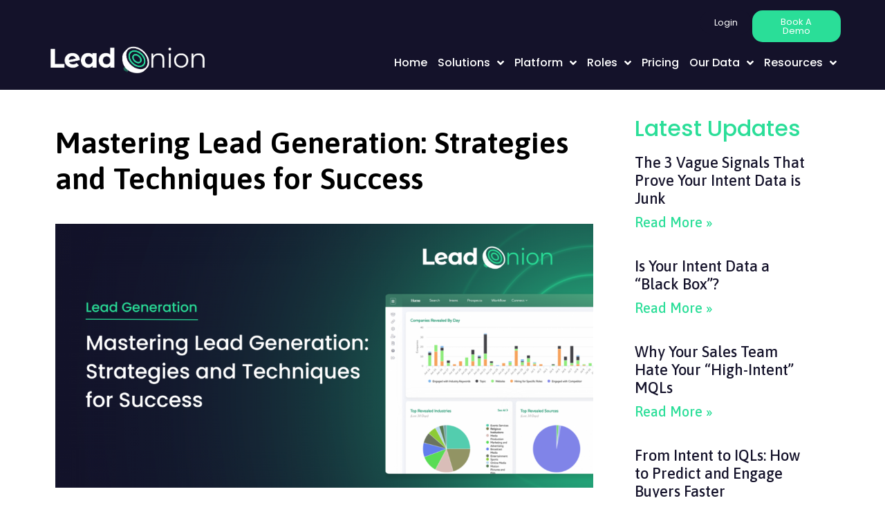

--- FILE ---
content_type: text/html; charset=UTF-8
request_url: https://leadonion.ai/mastering-lead-generation-strategies-and-techniques-for-success/
body_size: 24122
content:
<!doctype html>
<html lang="en-US">
<head><style>img.lazy{min-height:1px}</style><link href="https://leadonion.ai/wp-content/plugins/w3-total-cache/pub/js/lazyload.min.js" as="script">
	<meta charset="UTF-8">
	<meta name="viewport" content="width=device-width, initial-scale=1">
	<link rel="profile" href="https://gmpg.org/xfn/11">
	        <script type="text/javascript">
            var token = 'eyJhbGciOiJIUzI1NiIsInR5cCI6IkpXVCJ9.eyJjbGllbnRJZCI6IjM5MDYiLCJleHAiOjE5MDcwNjUyNjMsImlhdCI6MTU5MTcwNTI2M30.YW4-p1qWlyC_-vG2PjW0czrQAZE9XBr5HGlaMpe3NNE';
        </script>

        <meta name='robots' content='index, follow, max-image-preview:large, max-snippet:-1, max-video-preview:-1' />
<script id="cookieyes" type="text/javascript" src="https://cdn-cookieyes.com/client_data/1ece1df9365b87eb79cdb530/script.js"></script>
	<!-- This site is optimized with the Yoast SEO plugin v20.10 - https://yoast.com/wordpress/plugins/seo/ -->
	<title>Mastering Lead Generation: Strategies and Techniques for Success</title>
	<meta name="description" content="Lead generation is an essential component in ensuring a thriving and sustainable business. It is the lifeblood that fuels the growth and expansion of your enterprise. In this blog, we will delve deeper into the various strategies and techniques that" />
	<link rel="canonical" href="https://links.leadoniongroup.com/mastering-lead-generation-strategies-and-techniques-for-success/" />
	<meta property="og:locale" content="en_US" />
	<meta property="og:type" content="article" />
	<meta property="og:title" content="Mastering Lead Generation: Strategies and Techniques for Success" />
	<meta property="og:description" content="Lead generation is an essential component in ensuring a thriving and sustainable business. It is the lifeblood that fuels the growth and expansion of your enterprise. In this blog, we will delve deeper into the various strategies and techniques that" />
	<meta property="og:url" content="https://links.leadoniongroup.com/mastering-lead-generation-strategies-and-techniques-for-success/" />
	<meta property="og:site_name" content="Lead Onion" />
	<meta property="article:published_time" content="2023-08-14T10:00:00+00:00" />
	<meta property="article:modified_time" content="2023-08-03T13:14:37+00:00" />
	<meta property="og:image" content="https://links.leadoniongroup.com/wp-content/uploads/2023/08/Blog__Featured_Image_62-1.png" />
	<meta property="og:image:width" content="1600" />
	<meta property="og:image:height" content="900" />
	<meta property="og:image:type" content="image/png" />
	<meta name="twitter:card" content="summary_large_image" />
	<meta name="twitter:label1" content="Est. reading time" />
	<meta name="twitter:data1" content="4 minutes" />
	<script type="application/ld+json" class="yoast-schema-graph">{"@context":"https://schema.org","@graph":[{"@type":"Article","@id":"https://links.leadoniongroup.com/mastering-lead-generation-strategies-and-techniques-for-success/#article","isPartOf":{"@id":"https://links.leadoniongroup.com/mastering-lead-generation-strategies-and-techniques-for-success/"},"author":{"name":"","@id":""},"headline":"Mastering Lead Generation: Strategies and Techniques for Success","datePublished":"2023-08-14T10:00:00+00:00","dateModified":"2023-08-03T13:14:37+00:00","mainEntityOfPage":{"@id":"https://links.leadoniongroup.com/mastering-lead-generation-strategies-and-techniques-for-success/"},"wordCount":826,"publisher":{"@id":"https://172.26.15.152/#organization"},"image":{"@id":"https://links.leadoniongroup.com/mastering-lead-generation-strategies-and-techniques-for-success/#primaryimage"},"thumbnailUrl":"https://leadonion.ai/wp-content/uploads/2023/08/Blog__Featured_Image_62-1.png","articleSection":["Blog","Lead Generation"],"inLanguage":"en-US"},{"@type":"WebPage","@id":"https://links.leadoniongroup.com/mastering-lead-generation-strategies-and-techniques-for-success/","url":"https://links.leadoniongroup.com/mastering-lead-generation-strategies-and-techniques-for-success/","name":"Mastering Lead Generation: Strategies and Techniques for Success","isPartOf":{"@id":"https://172.26.15.152/#website"},"primaryImageOfPage":{"@id":"https://links.leadoniongroup.com/mastering-lead-generation-strategies-and-techniques-for-success/#primaryimage"},"image":{"@id":"https://links.leadoniongroup.com/mastering-lead-generation-strategies-and-techniques-for-success/#primaryimage"},"thumbnailUrl":"https://leadonion.ai/wp-content/uploads/2023/08/Blog__Featured_Image_62-1.png","datePublished":"2023-08-14T10:00:00+00:00","dateModified":"2023-08-03T13:14:37+00:00","description":"Lead generation is an essential component in ensuring a thriving and sustainable business. It is the lifeblood that fuels the growth and expansion of your enterprise. In this blog, we will delve deeper into the various strategies and techniques that","breadcrumb":{"@id":"https://links.leadoniongroup.com/mastering-lead-generation-strategies-and-techniques-for-success/#breadcrumb"},"inLanguage":"en-US","potentialAction":[{"@type":"ReadAction","target":["https://links.leadoniongroup.com/mastering-lead-generation-strategies-and-techniques-for-success/"]}]},{"@type":"ImageObject","inLanguage":"en-US","@id":"https://links.leadoniongroup.com/mastering-lead-generation-strategies-and-techniques-for-success/#primaryimage","url":"https://leadonion.ai/wp-content/uploads/2023/08/Blog__Featured_Image_62-1.png","contentUrl":"https://leadonion.ai/wp-content/uploads/2023/08/Blog__Featured_Image_62-1.png","width":1600,"height":900},{"@type":"BreadcrumbList","@id":"https://links.leadoniongroup.com/mastering-lead-generation-strategies-and-techniques-for-success/#breadcrumb","itemListElement":[{"@type":"ListItem","position":1,"name":"Blog","item":"https://leadonion.ai/blog/"},{"@type":"ListItem","position":2,"name":"Mastering Lead Generation: Strategies and Techniques for Success"}]},{"@type":"WebSite","@id":"https://172.26.15.152/#website","url":"https://172.26.15.152/","name":"Lead Onion","description":"","publisher":{"@id":"https://172.26.15.152/#organization"},"potentialAction":[{"@type":"SearchAction","target":{"@type":"EntryPoint","urlTemplate":"https://172.26.15.152/?s={search_term_string}"},"query-input":"required name=search_term_string"}],"inLanguage":"en-US"},{"@type":"Organization","@id":"https://172.26.15.152/#organization","name":"Lead Onion","url":"https://172.26.15.152/","logo":{"@type":"ImageObject","inLanguage":"en-US","@id":"https://172.26.15.152/#/schema/logo/image/","url":"https://leadonion.ai/wp-content/uploads/2021/08/cropped-Lead-Onion-Logo@2x.webp","contentUrl":"https://leadonion.ai/wp-content/uploads/2021/08/cropped-Lead-Onion-Logo@2x.webp","width":609,"height":119,"caption":"Lead Onion"},"image":{"@id":"https://172.26.15.152/#/schema/logo/image/"}}]}</script>
	<!-- / Yoast SEO plugin. -->


<link rel='dns-prefetch' href='//www.google.com' />
<link rel='dns-prefetch' href='//www.googletagmanager.com' />
<link rel="alternate" type="application/rss+xml" title="Lead Onion &raquo; Feed" href="https://leadonion.ai/feed/" />
<link rel="alternate" type="application/rss+xml" title="Lead Onion &raquo; Comments Feed" href="https://leadonion.ai/comments/feed/" />
<link rel="alternate" type="application/rss+xml" title="Lead Onion &raquo; Mastering Lead Generation: Strategies and Techniques for Success Comments Feed" href="https://leadonion.ai/mastering-lead-generation-strategies-and-techniques-for-success/feed/" />
<script>
window._wpemojiSettings = {"baseUrl":"https:\/\/s.w.org\/images\/core\/emoji\/14.0.0\/72x72\/","ext":".png","svgUrl":"https:\/\/s.w.org\/images\/core\/emoji\/14.0.0\/svg\/","svgExt":".svg","source":{"concatemoji":"https:\/\/leadonion.ai\/wp-includes\/js\/wp-emoji-release.min.js?ver=6.2.8"}};
/*! This file is auto-generated */
!function(e,a,t){var n,r,o,i=a.createElement("canvas"),p=i.getContext&&i.getContext("2d");function s(e,t){p.clearRect(0,0,i.width,i.height),p.fillText(e,0,0);e=i.toDataURL();return p.clearRect(0,0,i.width,i.height),p.fillText(t,0,0),e===i.toDataURL()}function c(e){var t=a.createElement("script");t.src=e,t.defer=t.type="text/javascript",a.getElementsByTagName("head")[0].appendChild(t)}for(o=Array("flag","emoji"),t.supports={everything:!0,everythingExceptFlag:!0},r=0;r<o.length;r++)t.supports[o[r]]=function(e){if(p&&p.fillText)switch(p.textBaseline="top",p.font="600 32px Arial",e){case"flag":return s("\ud83c\udff3\ufe0f\u200d\u26a7\ufe0f","\ud83c\udff3\ufe0f\u200b\u26a7\ufe0f")?!1:!s("\ud83c\uddfa\ud83c\uddf3","\ud83c\uddfa\u200b\ud83c\uddf3")&&!s("\ud83c\udff4\udb40\udc67\udb40\udc62\udb40\udc65\udb40\udc6e\udb40\udc67\udb40\udc7f","\ud83c\udff4\u200b\udb40\udc67\u200b\udb40\udc62\u200b\udb40\udc65\u200b\udb40\udc6e\u200b\udb40\udc67\u200b\udb40\udc7f");case"emoji":return!s("\ud83e\udef1\ud83c\udffb\u200d\ud83e\udef2\ud83c\udfff","\ud83e\udef1\ud83c\udffb\u200b\ud83e\udef2\ud83c\udfff")}return!1}(o[r]),t.supports.everything=t.supports.everything&&t.supports[o[r]],"flag"!==o[r]&&(t.supports.everythingExceptFlag=t.supports.everythingExceptFlag&&t.supports[o[r]]);t.supports.everythingExceptFlag=t.supports.everythingExceptFlag&&!t.supports.flag,t.DOMReady=!1,t.readyCallback=function(){t.DOMReady=!0},t.supports.everything||(n=function(){t.readyCallback()},a.addEventListener?(a.addEventListener("DOMContentLoaded",n,!1),e.addEventListener("load",n,!1)):(e.attachEvent("onload",n),a.attachEvent("onreadystatechange",function(){"complete"===a.readyState&&t.readyCallback()})),(e=t.source||{}).concatemoji?c(e.concatemoji):e.wpemoji&&e.twemoji&&(c(e.twemoji),c(e.wpemoji)))}(window,document,window._wpemojiSettings);
</script>
<style>
img.wp-smiley,
img.emoji {
	display: inline !important;
	border: none !important;
	box-shadow: none !important;
	height: 1em !important;
	width: 1em !important;
	margin: 0 0.07em !important;
	vertical-align: -0.1em !important;
	background: none !important;
	padding: 0 !important;
}
</style>
	<link rel='stylesheet' id='elementor-icons-css' href='https://leadonion.ai/wp-content/plugins/elementor/assets/lib/eicons/css/elementor-icons.min.css?ver=5.20.0' media='all' />
<link rel='stylesheet' id='elementor-common-css' href='https://leadonion.ai/wp-content/plugins/elementor/assets/css/common.min.css?ver=3.14.1' media='all' />
<link rel='stylesheet' id='e-theme-ui-light-css' href='https://leadonion.ai/wp-content/plugins/elementor/assets/css/theme-light.min.css?ver=3.14.1' media='all' />
<link rel='stylesheet' id='wp-block-library-css' href='https://leadonion.ai/wp-includes/css/dist/block-library/style.min.css?ver=6.2.8' media='all' />
<link rel='stylesheet' id='classic-theme-styles-css' href='https://leadonion.ai/wp-includes/css/classic-themes.min.css?ver=6.2.8' media='all' />
<style id='global-styles-inline-css'>
body{--wp--preset--color--black: #000000;--wp--preset--color--cyan-bluish-gray: #abb8c3;--wp--preset--color--white: #ffffff;--wp--preset--color--pale-pink: #f78da7;--wp--preset--color--vivid-red: #cf2e2e;--wp--preset--color--luminous-vivid-orange: #ff6900;--wp--preset--color--luminous-vivid-amber: #fcb900;--wp--preset--color--light-green-cyan: #7bdcb5;--wp--preset--color--vivid-green-cyan: #00d084;--wp--preset--color--pale-cyan-blue: #8ed1fc;--wp--preset--color--vivid-cyan-blue: #0693e3;--wp--preset--color--vivid-purple: #9b51e0;--wp--preset--gradient--vivid-cyan-blue-to-vivid-purple: linear-gradient(135deg,rgba(6,147,227,1) 0%,rgb(155,81,224) 100%);--wp--preset--gradient--light-green-cyan-to-vivid-green-cyan: linear-gradient(135deg,rgb(122,220,180) 0%,rgb(0,208,130) 100%);--wp--preset--gradient--luminous-vivid-amber-to-luminous-vivid-orange: linear-gradient(135deg,rgba(252,185,0,1) 0%,rgba(255,105,0,1) 100%);--wp--preset--gradient--luminous-vivid-orange-to-vivid-red: linear-gradient(135deg,rgba(255,105,0,1) 0%,rgb(207,46,46) 100%);--wp--preset--gradient--very-light-gray-to-cyan-bluish-gray: linear-gradient(135deg,rgb(238,238,238) 0%,rgb(169,184,195) 100%);--wp--preset--gradient--cool-to-warm-spectrum: linear-gradient(135deg,rgb(74,234,220) 0%,rgb(151,120,209) 20%,rgb(207,42,186) 40%,rgb(238,44,130) 60%,rgb(251,105,98) 80%,rgb(254,248,76) 100%);--wp--preset--gradient--blush-light-purple: linear-gradient(135deg,rgb(255,206,236) 0%,rgb(152,150,240) 100%);--wp--preset--gradient--blush-bordeaux: linear-gradient(135deg,rgb(254,205,165) 0%,rgb(254,45,45) 50%,rgb(107,0,62) 100%);--wp--preset--gradient--luminous-dusk: linear-gradient(135deg,rgb(255,203,112) 0%,rgb(199,81,192) 50%,rgb(65,88,208) 100%);--wp--preset--gradient--pale-ocean: linear-gradient(135deg,rgb(255,245,203) 0%,rgb(182,227,212) 50%,rgb(51,167,181) 100%);--wp--preset--gradient--electric-grass: linear-gradient(135deg,rgb(202,248,128) 0%,rgb(113,206,126) 100%);--wp--preset--gradient--midnight: linear-gradient(135deg,rgb(2,3,129) 0%,rgb(40,116,252) 100%);--wp--preset--duotone--dark-grayscale: url('#wp-duotone-dark-grayscale');--wp--preset--duotone--grayscale: url('#wp-duotone-grayscale');--wp--preset--duotone--purple-yellow: url('#wp-duotone-purple-yellow');--wp--preset--duotone--blue-red: url('#wp-duotone-blue-red');--wp--preset--duotone--midnight: url('#wp-duotone-midnight');--wp--preset--duotone--magenta-yellow: url('#wp-duotone-magenta-yellow');--wp--preset--duotone--purple-green: url('#wp-duotone-purple-green');--wp--preset--duotone--blue-orange: url('#wp-duotone-blue-orange');--wp--preset--font-size--small: 13px;--wp--preset--font-size--medium: 20px;--wp--preset--font-size--large: 36px;--wp--preset--font-size--x-large: 42px;--wp--preset--spacing--20: 0.44rem;--wp--preset--spacing--30: 0.67rem;--wp--preset--spacing--40: 1rem;--wp--preset--spacing--50: 1.5rem;--wp--preset--spacing--60: 2.25rem;--wp--preset--spacing--70: 3.38rem;--wp--preset--spacing--80: 5.06rem;--wp--preset--shadow--natural: 6px 6px 9px rgba(0, 0, 0, 0.2);--wp--preset--shadow--deep: 12px 12px 50px rgba(0, 0, 0, 0.4);--wp--preset--shadow--sharp: 6px 6px 0px rgba(0, 0, 0, 0.2);--wp--preset--shadow--outlined: 6px 6px 0px -3px rgba(255, 255, 255, 1), 6px 6px rgba(0, 0, 0, 1);--wp--preset--shadow--crisp: 6px 6px 0px rgba(0, 0, 0, 1);}:where(.is-layout-flex){gap: 0.5em;}body .is-layout-flow > .alignleft{float: left;margin-inline-start: 0;margin-inline-end: 2em;}body .is-layout-flow > .alignright{float: right;margin-inline-start: 2em;margin-inline-end: 0;}body .is-layout-flow > .aligncenter{margin-left: auto !important;margin-right: auto !important;}body .is-layout-constrained > .alignleft{float: left;margin-inline-start: 0;margin-inline-end: 2em;}body .is-layout-constrained > .alignright{float: right;margin-inline-start: 2em;margin-inline-end: 0;}body .is-layout-constrained > .aligncenter{margin-left: auto !important;margin-right: auto !important;}body .is-layout-constrained > :where(:not(.alignleft):not(.alignright):not(.alignfull)){max-width: var(--wp--style--global--content-size);margin-left: auto !important;margin-right: auto !important;}body .is-layout-constrained > .alignwide{max-width: var(--wp--style--global--wide-size);}body .is-layout-flex{display: flex;}body .is-layout-flex{flex-wrap: wrap;align-items: center;}body .is-layout-flex > *{margin: 0;}:where(.wp-block-columns.is-layout-flex){gap: 2em;}.has-black-color{color: var(--wp--preset--color--black) !important;}.has-cyan-bluish-gray-color{color: var(--wp--preset--color--cyan-bluish-gray) !important;}.has-white-color{color: var(--wp--preset--color--white) !important;}.has-pale-pink-color{color: var(--wp--preset--color--pale-pink) !important;}.has-vivid-red-color{color: var(--wp--preset--color--vivid-red) !important;}.has-luminous-vivid-orange-color{color: var(--wp--preset--color--luminous-vivid-orange) !important;}.has-luminous-vivid-amber-color{color: var(--wp--preset--color--luminous-vivid-amber) !important;}.has-light-green-cyan-color{color: var(--wp--preset--color--light-green-cyan) !important;}.has-vivid-green-cyan-color{color: var(--wp--preset--color--vivid-green-cyan) !important;}.has-pale-cyan-blue-color{color: var(--wp--preset--color--pale-cyan-blue) !important;}.has-vivid-cyan-blue-color{color: var(--wp--preset--color--vivid-cyan-blue) !important;}.has-vivid-purple-color{color: var(--wp--preset--color--vivid-purple) !important;}.has-black-background-color{background-color: var(--wp--preset--color--black) !important;}.has-cyan-bluish-gray-background-color{background-color: var(--wp--preset--color--cyan-bluish-gray) !important;}.has-white-background-color{background-color: var(--wp--preset--color--white) !important;}.has-pale-pink-background-color{background-color: var(--wp--preset--color--pale-pink) !important;}.has-vivid-red-background-color{background-color: var(--wp--preset--color--vivid-red) !important;}.has-luminous-vivid-orange-background-color{background-color: var(--wp--preset--color--luminous-vivid-orange) !important;}.has-luminous-vivid-amber-background-color{background-color: var(--wp--preset--color--luminous-vivid-amber) !important;}.has-light-green-cyan-background-color{background-color: var(--wp--preset--color--light-green-cyan) !important;}.has-vivid-green-cyan-background-color{background-color: var(--wp--preset--color--vivid-green-cyan) !important;}.has-pale-cyan-blue-background-color{background-color: var(--wp--preset--color--pale-cyan-blue) !important;}.has-vivid-cyan-blue-background-color{background-color: var(--wp--preset--color--vivid-cyan-blue) !important;}.has-vivid-purple-background-color{background-color: var(--wp--preset--color--vivid-purple) !important;}.has-black-border-color{border-color: var(--wp--preset--color--black) !important;}.has-cyan-bluish-gray-border-color{border-color: var(--wp--preset--color--cyan-bluish-gray) !important;}.has-white-border-color{border-color: var(--wp--preset--color--white) !important;}.has-pale-pink-border-color{border-color: var(--wp--preset--color--pale-pink) !important;}.has-vivid-red-border-color{border-color: var(--wp--preset--color--vivid-red) !important;}.has-luminous-vivid-orange-border-color{border-color: var(--wp--preset--color--luminous-vivid-orange) !important;}.has-luminous-vivid-amber-border-color{border-color: var(--wp--preset--color--luminous-vivid-amber) !important;}.has-light-green-cyan-border-color{border-color: var(--wp--preset--color--light-green-cyan) !important;}.has-vivid-green-cyan-border-color{border-color: var(--wp--preset--color--vivid-green-cyan) !important;}.has-pale-cyan-blue-border-color{border-color: var(--wp--preset--color--pale-cyan-blue) !important;}.has-vivid-cyan-blue-border-color{border-color: var(--wp--preset--color--vivid-cyan-blue) !important;}.has-vivid-purple-border-color{border-color: var(--wp--preset--color--vivid-purple) !important;}.has-vivid-cyan-blue-to-vivid-purple-gradient-background{background: var(--wp--preset--gradient--vivid-cyan-blue-to-vivid-purple) !important;}.has-light-green-cyan-to-vivid-green-cyan-gradient-background{background: var(--wp--preset--gradient--light-green-cyan-to-vivid-green-cyan) !important;}.has-luminous-vivid-amber-to-luminous-vivid-orange-gradient-background{background: var(--wp--preset--gradient--luminous-vivid-amber-to-luminous-vivid-orange) !important;}.has-luminous-vivid-orange-to-vivid-red-gradient-background{background: var(--wp--preset--gradient--luminous-vivid-orange-to-vivid-red) !important;}.has-very-light-gray-to-cyan-bluish-gray-gradient-background{background: var(--wp--preset--gradient--very-light-gray-to-cyan-bluish-gray) !important;}.has-cool-to-warm-spectrum-gradient-background{background: var(--wp--preset--gradient--cool-to-warm-spectrum) !important;}.has-blush-light-purple-gradient-background{background: var(--wp--preset--gradient--blush-light-purple) !important;}.has-blush-bordeaux-gradient-background{background: var(--wp--preset--gradient--blush-bordeaux) !important;}.has-luminous-dusk-gradient-background{background: var(--wp--preset--gradient--luminous-dusk) !important;}.has-pale-ocean-gradient-background{background: var(--wp--preset--gradient--pale-ocean) !important;}.has-electric-grass-gradient-background{background: var(--wp--preset--gradient--electric-grass) !important;}.has-midnight-gradient-background{background: var(--wp--preset--gradient--midnight) !important;}.has-small-font-size{font-size: var(--wp--preset--font-size--small) !important;}.has-medium-font-size{font-size: var(--wp--preset--font-size--medium) !important;}.has-large-font-size{font-size: var(--wp--preset--font-size--large) !important;}.has-x-large-font-size{font-size: var(--wp--preset--font-size--x-large) !important;}
.wp-block-navigation a:where(:not(.wp-element-button)){color: inherit;}
:where(.wp-block-columns.is-layout-flex){gap: 2em;}
.wp-block-pullquote{font-size: 1.5em;line-height: 1.6;}
</style>
<link rel='stylesheet' id='Blog Web Form-css' href='https://leadonion.ai/wp-content/plugins/zymplify-wordpress-plugin/public/css/zymplify-web-forms-public.css?ver=1.0.0' media='all' />
<link rel='stylesheet' id='hello-elementor-css' href='https://leadonion.ai/wp-content/themes/hello-elementor/style.min.css?ver=2.7.1' media='all' />
<link rel='stylesheet' id='hello-elementor-theme-style-css' href='https://leadonion.ai/wp-content/themes/hello-elementor/theme.min.css?ver=2.7.1' media='all' />
<link rel='stylesheet' id='elementor-frontend-css' href='https://leadonion.ai/wp-content/plugins/elementor/assets/css/frontend-lite.min.css?ver=3.14.1' media='all' />
<link rel='stylesheet' id='elementor-post-8-css' href='https://leadonion.ai/wp-content/uploads/elementor/css/post-8.css?ver=1764767859' media='all' />
<link rel='stylesheet' id='swiper-css' href='https://leadonion.ai/wp-content/plugins/elementor/assets/lib/swiper/css/swiper.min.css?ver=5.3.6' media='all' />
<link rel='stylesheet' id='elementor-pro-css' href='https://leadonion.ai/wp-content/plugins/elementor-pro/assets/css/frontend-lite.min.css?ver=3.14.1' media='all' />
<link rel='stylesheet' id='font-awesome-5-all-css' href='https://leadonion.ai/wp-content/plugins/elementor/assets/lib/font-awesome/css/all.min.css?ver=3.14.1' media='all' />
<link rel='stylesheet' id='font-awesome-4-shim-css' href='https://leadonion.ai/wp-content/plugins/elementor/assets/lib/font-awesome/css/v4-shims.min.css?ver=3.14.1' media='all' />
<link rel='stylesheet' id='elementor-global-css' href='https://leadonion.ai/wp-content/uploads/elementor/css/global.css?ver=1764767859' media='all' />
<link rel='stylesheet' id='elementor-post-17-css' href='https://leadonion.ai/wp-content/uploads/elementor/css/post-17.css?ver=1764767860' media='all' />
<link rel='stylesheet' id='elementor-post-50-css' href='https://leadonion.ai/wp-content/uploads/elementor/css/post-50.css?ver=1764767861' media='all' />
<link rel='stylesheet' id='elementor-post-7369-css' href='https://leadonion.ai/wp-content/uploads/elementor/css/post-7369.css?ver=1764767887' media='all' />
<link rel='stylesheet' id='google-fonts-1-css' href='https://fonts.googleapis.com/css?family=Poppins%3A100%2C100italic%2C200%2C200italic%2C300%2C300italic%2C400%2C400italic%2C500%2C500italic%2C600%2C600italic%2C700%2C700italic%2C800%2C800italic%2C900%2C900italic%7CRoboto%3A100%2C100italic%2C200%2C200italic%2C300%2C300italic%2C400%2C400italic%2C500%2C500italic%2C600%2C600italic%2C700%2C700italic%2C800%2C800italic%2C900%2C900italic%7CAsap%3A100%2C100italic%2C200%2C200italic%2C300%2C300italic%2C400%2C400italic%2C500%2C500italic%2C600%2C600italic%2C700%2C700italic%2C800%2C800italic%2C900%2C900italic&#038;display=auto&#038;ver=6.2.8' media='all' />
<link rel='stylesheet' id='elementor-icons-shared-0-css' href='https://leadonion.ai/wp-content/plugins/elementor/assets/lib/font-awesome/css/fontawesome.min.css?ver=5.15.3' media='all' />
<link rel='stylesheet' id='elementor-icons-fa-solid-css' href='https://leadonion.ai/wp-content/plugins/elementor/assets/lib/font-awesome/css/solid.min.css?ver=5.15.3' media='all' />
<link rel='stylesheet' id='elementor-icons-fa-brands-css' href='https://leadonion.ai/wp-content/plugins/elementor/assets/lib/font-awesome/css/brands.min.css?ver=5.15.3' media='all' />
<link rel="preconnect" href="https://fonts.gstatic.com/" crossorigin><script src='https://leadonion.ai/wp-content/plugins/zymplify-wordpress-plugin/admin/js/bts.js?ver=6.2.8' id='bts-js'></script>
<script src='https://www.google.com/recaptcha/api.js?ver=6.2.8' id='zymp-recaptcha-js'></script>
<script src='https://leadonion.ai/wp-includes/js/jquery/jquery.min.js?ver=3.6.4' id='jquery-core-js'></script>
<script src='https://leadonion.ai/wp-includes/js/jquery/jquery-migrate.min.js?ver=3.4.0' id='jquery-migrate-js'></script>
<script id='Blog Web Form-js-extra'>
var frontend = {"ajaxurl":"https:\/\/leadonion.ai\/wp-admin\/admin-ajax.php"};
</script>
<script src='https://leadonion.ai/wp-content/plugins/zymplify-wordpress-plugin/public/js/zymplify-web-forms-public.js?ver=1.0.0' id='Blog Web Form-js'></script>
<script src='https://leadonion.ai/wp-content/plugins/elementor/assets/lib/font-awesome/js/v4-shims.min.js?ver=3.14.1' id='font-awesome-4-shim-js'></script>
<script id='elementor-pro-app-js-before'>
var elementorAppProConfig = {"baseUrl":"https:\/\/leadonion.ai\/wp-content\/plugins\/elementor-pro\/","site-editor":{"urls":{"legacy_view":"https:\/\/leadonion.ai\/wp-admin\/edit.php?post_type=elementor_library&tabs_group=theme"},"utms":{"utm_source":"theme-builder","utm_medium":"wp-dash"}},"kit-library":[],"onboarding":[],"import-export":[]};
</script>

<!-- Google Analytics snippet added by Site Kit -->
<script src='https://www.googletagmanager.com/gtag/js?id=UA-168698862-1' id='google_gtagjs-js' async></script>
<script id='google_gtagjs-js-after'>
window.dataLayer = window.dataLayer || [];function gtag(){dataLayer.push(arguments);}
gtag('set', 'linker', {"domains":["leadonion.ai"]} );
gtag("js", new Date());
gtag("set", "developer_id.dZTNiMT", true);
gtag("config", "UA-168698862-1", {"anonymize_ip":true});
</script>

<!-- End Google Analytics snippet added by Site Kit -->
<link rel="https://api.w.org/" href="https://leadonion.ai/wp-json/" /><link rel="alternate" type="application/json" href="https://leadonion.ai/wp-json/wp/v2/posts/13887" /><link rel="EditURI" type="application/rsd+xml" title="RSD" href="https://leadonion.ai/xmlrpc.php?rsd" />
<link rel="wlwmanifest" type="application/wlwmanifest+xml" href="https://leadonion.ai/wp-includes/wlwmanifest.xml" />
<meta name="generator" content="WordPress 6.2.8" />
<link rel='shortlink' href='https://leadonion.ai/?p=13887' />
<link rel="alternate" type="application/json+oembed" href="https://leadonion.ai/wp-json/oembed/1.0/embed?url=https%3A%2F%2Fleadonion.ai%2Fmastering-lead-generation-strategies-and-techniques-for-success%2F" />
<link rel="alternate" type="text/xml+oembed" href="https://leadonion.ai/wp-json/oembed/1.0/embed?url=https%3A%2F%2Fleadonion.ai%2Fmastering-lead-generation-strategies-and-techniques-for-success%2F&#038;format=xml" />
<meta name="generator" content="Site Kit by Google 1.103.0" /><!-- Google Tag Manager -->
<script>(function(w,d,s,l,i){w[l]=w[l]||[];w[l].push({'gtm.start':
new Date().getTime(),event:'gtm.js'});var f=d.getElementsByTagName(s)[0],
j=d.createElement(s),dl=l!='dataLayer'?'&l='+l:'';j.async=true;j.src=
'https://www.googletagmanager.com/gtm.js?id='+i+dl;f.parentNode.insertBefore(j,f);
})(window,document,'script','dataLayer','GTM-5S4XSJH');</script>
<!-- End Google Tag Manager -->

<script>var t_code = "DS-15332-3990-982";</script>
    <script src="//ds360.co/track/script.js"></script>

<script>
    window.CONTANUITY_TAG = {
      serverUrl: "https://tracking.contanuity.com",
      tagPath: "/tag.js",
      identifier: "zymplify_5778"
    }
    function appendScriptTag(link) {
      var sc = document.createElement("script");
      sc.setAttribute("src", link);
      sc.setAttribute("async", !0);
      sc.setAttribute("type", "text/javascript");
      document.head.appendChild(sc);
    }
    var currentWebsiteUrl = encodeURIComponent(window.location.href);
    var link = window.CONTANUITY_TAG.serverUrl + window.CONTANUITY_TAG.tagPath;
    appendScriptTag(link);
</script>

<script id="delivr-ai" src="https://cdn.pixel.zymplify.com/pixels/8a52357a-b3e1-4c3c-91c4-b71d866be298/p.js" async></script>

<!-- Google Tag Manager -->
<script>(function(w,d,s,l,i){w[l]=w[l]||[];w[l].push({'gtm.start':
new Date().getTime(),event:'gtm.js'});var f=d.getElementsByTagName(s)[0],
j=d.createElement(s),dl=l!='dataLayer'?'&l='+l:'';j.async=true;j.src=
'https://www.googletagmanager.com/gtm.js?id='+i+dl;f.parentNode.insertBefore(j,f);
})(window,document,'script','dataLayer','GTM-MQ27KZ2T');</script>
<!-- End Google Tag Manager -->

<!-- Hotjar Tracking Code for Lead Onion Website -->
<script>
    (function(h,o,t,j,a,r){
        h.hj=h.hj||function(){(h.hj.q=h.hj.q||[]).push(arguments)};
        h._hjSettings={hjid:4942028,hjsv:6};
        a=o.getElementsByTagName('head')[0];
        r=o.createElement('script');r.async=1;
        r.src=t+h._hjSettings.hjid+j+h._hjSettings.hjsv;
        a.appendChild(r);
    })(window,document,'https://static.hotjar.com/c/hotjar-','.js?sv=');
</script>
<script>(function (c, p, d, u, id, i) {
  id = ''; // Optional Custom ID for user in your system
  u = 'https://tracking.g2crowd.com/attribution_tracking/conversions/' + c + '.js?p=' + encodeURI(p) + '&e=' + id;
  i = document.createElement('script');
  i.type = 'application/javascript';
  i.async = true;
  i.src = u;
  d.getElementsByTagName('head')[0].appendChild(i);
}("2067", document.location.href, document));</script><meta name="generator" content="Elementor 3.14.1; features: e_dom_optimization, e_optimized_assets_loading, e_optimized_css_loading, a11y_improvements, additional_custom_breakpoints; settings: css_print_method-external, google_font-enabled, font_display-auto">

<!-- Google Tag Manager snippet added by Site Kit -->
<script>
			( function( w, d, s, l, i ) {
				w[l] = w[l] || [];
				w[l].push( {'gtm.start': new Date().getTime(), event: 'gtm.js'} );
				var f = d.getElementsByTagName( s )[0],
					j = d.createElement( s ), dl = l != 'dataLayer' ? '&l=' + l : '';
				j.async = true;
				j.src = 'https://www.googletagmanager.com/gtm.js?id=' + i + dl;
				f.parentNode.insertBefore( j, f );
			} )( window, document, 'script', 'dataLayer', 'GTM-MTPRHZM' );
			
</script>

<!-- End Google Tag Manager snippet added by Site Kit -->
<link rel="icon" href="https://leadonion.ai/wp-content/uploads/2020/07/cropped-Leadonion_Icon-Full-colour-1-e1595238055416-1-32x32.png" sizes="32x32" />
<link rel="icon" href="https://leadonion.ai/wp-content/uploads/2020/07/cropped-Leadonion_Icon-Full-colour-1-e1595238055416-1-192x192.png" sizes="192x192" />
<link rel="apple-touch-icon" href="https://leadonion.ai/wp-content/uploads/2020/07/cropped-Leadonion_Icon-Full-colour-1-e1595238055416-1-180x180.png" />
<meta name="msapplication-TileImage" content="https://leadonion.ai/wp-content/uploads/2020/07/cropped-Leadonion_Icon-Full-colour-1-e1595238055416-1-270x270.png" />
		<style id="wp-custom-css">
			.elementor-13388 .elementor-element.elementor-element-0295a53 .elementor-price-table__button {
    color: var(--e-global-color-bf00cd1);
    font-family: "Poppins",Sans-serif;
    font-size: 18px;
    font-weight: 500;
    border-style: solid;
    border-width: 0;
    border-radius: 50px;
    margin-top: 72px;
}

.elementor-13388 .elementor-element.elementor-element-0295a53 .elementor-price-table__additional_info {
    margin: -40px 30px 0 !important;
}

.elementor-13388 .elementor-element.elementor-element-1825de7 .elementor-price-table__button {
    color: var(--e-global-color-bf00cd1);
    font-family: "Poppins",Sans-serif;
    font-size: 18px;
    font-weight: 500;
    background-color: var(--e-global-color-accent);
    border-radius: 50px;
    margin-top: 14px;
		</style>
		</head>
<body class="post-template-default single single-post postid-13887 single-format-standard wp-custom-logo elementor-default elementor-kit-8 elementor-page-7369">

		<!-- Google Tag Manager (noscript) snippet added by Site Kit -->
		<noscript>
			<iframe src="https://www.googletagmanager.com/ns.html?id=GTM-MTPRHZM" height="0" width="0" style="display:none;visibility:hidden"></iframe>
		</noscript>
		<!-- End Google Tag Manager (noscript) snippet added by Site Kit -->
		<!-- Google Tag Manager (noscript) -->
<noscript><iframe src="https://www.googletagmanager.com/ns.html?id=GTM-5S4XSJH"
height="0" width="0" style="display:none;visibility:hidden"></iframe></noscript>
<!-- End Google Tag Manager (noscript) -->



<!-- Google Tag Manager (noscript) -->
<noscript><iframe src="https://www.googletagmanager.com/ns.html?id=GTM-MQ27KZ2T"
height="0" width="0" style="display:none;visibility:hidden"></iframe></noscript>
<!-- End Google Tag Manager (noscript) --><svg xmlns="http://www.w3.org/2000/svg" viewBox="0 0 0 0" width="0" height="0" focusable="false" role="none" style="visibility: hidden; position: absolute; left: -9999px; overflow: hidden;" ><defs><filter id="wp-duotone-dark-grayscale"><feColorMatrix color-interpolation-filters="sRGB" type="matrix" values=" .299 .587 .114 0 0 .299 .587 .114 0 0 .299 .587 .114 0 0 .299 .587 .114 0 0 " /><feComponentTransfer color-interpolation-filters="sRGB" ><feFuncR type="table" tableValues="0 0.49803921568627" /><feFuncG type="table" tableValues="0 0.49803921568627" /><feFuncB type="table" tableValues="0 0.49803921568627" /><feFuncA type="table" tableValues="1 1" /></feComponentTransfer><feComposite in2="SourceGraphic" operator="in" /></filter></defs></svg><svg xmlns="http://www.w3.org/2000/svg" viewBox="0 0 0 0" width="0" height="0" focusable="false" role="none" style="visibility: hidden; position: absolute; left: -9999px; overflow: hidden;" ><defs><filter id="wp-duotone-grayscale"><feColorMatrix color-interpolation-filters="sRGB" type="matrix" values=" .299 .587 .114 0 0 .299 .587 .114 0 0 .299 .587 .114 0 0 .299 .587 .114 0 0 " /><feComponentTransfer color-interpolation-filters="sRGB" ><feFuncR type="table" tableValues="0 1" /><feFuncG type="table" tableValues="0 1" /><feFuncB type="table" tableValues="0 1" /><feFuncA type="table" tableValues="1 1" /></feComponentTransfer><feComposite in2="SourceGraphic" operator="in" /></filter></defs></svg><svg xmlns="http://www.w3.org/2000/svg" viewBox="0 0 0 0" width="0" height="0" focusable="false" role="none" style="visibility: hidden; position: absolute; left: -9999px; overflow: hidden;" ><defs><filter id="wp-duotone-purple-yellow"><feColorMatrix color-interpolation-filters="sRGB" type="matrix" values=" .299 .587 .114 0 0 .299 .587 .114 0 0 .299 .587 .114 0 0 .299 .587 .114 0 0 " /><feComponentTransfer color-interpolation-filters="sRGB" ><feFuncR type="table" tableValues="0.54901960784314 0.98823529411765" /><feFuncG type="table" tableValues="0 1" /><feFuncB type="table" tableValues="0.71764705882353 0.25490196078431" /><feFuncA type="table" tableValues="1 1" /></feComponentTransfer><feComposite in2="SourceGraphic" operator="in" /></filter></defs></svg><svg xmlns="http://www.w3.org/2000/svg" viewBox="0 0 0 0" width="0" height="0" focusable="false" role="none" style="visibility: hidden; position: absolute; left: -9999px; overflow: hidden;" ><defs><filter id="wp-duotone-blue-red"><feColorMatrix color-interpolation-filters="sRGB" type="matrix" values=" .299 .587 .114 0 0 .299 .587 .114 0 0 .299 .587 .114 0 0 .299 .587 .114 0 0 " /><feComponentTransfer color-interpolation-filters="sRGB" ><feFuncR type="table" tableValues="0 1" /><feFuncG type="table" tableValues="0 0.27843137254902" /><feFuncB type="table" tableValues="0.5921568627451 0.27843137254902" /><feFuncA type="table" tableValues="1 1" /></feComponentTransfer><feComposite in2="SourceGraphic" operator="in" /></filter></defs></svg><svg xmlns="http://www.w3.org/2000/svg" viewBox="0 0 0 0" width="0" height="0" focusable="false" role="none" style="visibility: hidden; position: absolute; left: -9999px; overflow: hidden;" ><defs><filter id="wp-duotone-midnight"><feColorMatrix color-interpolation-filters="sRGB" type="matrix" values=" .299 .587 .114 0 0 .299 .587 .114 0 0 .299 .587 .114 0 0 .299 .587 .114 0 0 " /><feComponentTransfer color-interpolation-filters="sRGB" ><feFuncR type="table" tableValues="0 0" /><feFuncG type="table" tableValues="0 0.64705882352941" /><feFuncB type="table" tableValues="0 1" /><feFuncA type="table" tableValues="1 1" /></feComponentTransfer><feComposite in2="SourceGraphic" operator="in" /></filter></defs></svg><svg xmlns="http://www.w3.org/2000/svg" viewBox="0 0 0 0" width="0" height="0" focusable="false" role="none" style="visibility: hidden; position: absolute; left: -9999px; overflow: hidden;" ><defs><filter id="wp-duotone-magenta-yellow"><feColorMatrix color-interpolation-filters="sRGB" type="matrix" values=" .299 .587 .114 0 0 .299 .587 .114 0 0 .299 .587 .114 0 0 .299 .587 .114 0 0 " /><feComponentTransfer color-interpolation-filters="sRGB" ><feFuncR type="table" tableValues="0.78039215686275 1" /><feFuncG type="table" tableValues="0 0.94901960784314" /><feFuncB type="table" tableValues="0.35294117647059 0.47058823529412" /><feFuncA type="table" tableValues="1 1" /></feComponentTransfer><feComposite in2="SourceGraphic" operator="in" /></filter></defs></svg><svg xmlns="http://www.w3.org/2000/svg" viewBox="0 0 0 0" width="0" height="0" focusable="false" role="none" style="visibility: hidden; position: absolute; left: -9999px; overflow: hidden;" ><defs><filter id="wp-duotone-purple-green"><feColorMatrix color-interpolation-filters="sRGB" type="matrix" values=" .299 .587 .114 0 0 .299 .587 .114 0 0 .299 .587 .114 0 0 .299 .587 .114 0 0 " /><feComponentTransfer color-interpolation-filters="sRGB" ><feFuncR type="table" tableValues="0.65098039215686 0.40392156862745" /><feFuncG type="table" tableValues="0 1" /><feFuncB type="table" tableValues="0.44705882352941 0.4" /><feFuncA type="table" tableValues="1 1" /></feComponentTransfer><feComposite in2="SourceGraphic" operator="in" /></filter></defs></svg><svg xmlns="http://www.w3.org/2000/svg" viewBox="0 0 0 0" width="0" height="0" focusable="false" role="none" style="visibility: hidden; position: absolute; left: -9999px; overflow: hidden;" ><defs><filter id="wp-duotone-blue-orange"><feColorMatrix color-interpolation-filters="sRGB" type="matrix" values=" .299 .587 .114 0 0 .299 .587 .114 0 0 .299 .587 .114 0 0 .299 .587 .114 0 0 " /><feComponentTransfer color-interpolation-filters="sRGB" ><feFuncR type="table" tableValues="0.098039215686275 1" /><feFuncG type="table" tableValues="0 0.66274509803922" /><feFuncB type="table" tableValues="0.84705882352941 0.41960784313725" /><feFuncA type="table" tableValues="1 1" /></feComponentTransfer><feComposite in2="SourceGraphic" operator="in" /></filter></defs></svg>
<a class="skip-link screen-reader-text" href="#content">Skip to content</a>

		<div data-elementor-type="header" data-elementor-id="17" class="elementor elementor-17 elementor-location-header" data-elementor-post-type="elementor_library">
								<section class="elementor-section elementor-top-section elementor-element elementor-element-f7d6ab2 elementor-section-boxed elementor-section-height-default elementor-section-height-default" data-id="f7d6ab2" data-element_type="section" data-settings="{&quot;background_background&quot;:&quot;classic&quot;,&quot;animation&quot;:&quot;none&quot;}">
						<div class="elementor-container elementor-column-gap-default">
					<div class="elementor-column elementor-col-33 elementor-top-column elementor-element elementor-element-cc787a6" data-id="cc787a6" data-element_type="column">
			<div class="elementor-widget-wrap">
									</div>
		</div>
				<div class="elementor-column elementor-col-33 elementor-top-column elementor-element elementor-element-4d5e80b" data-id="4d5e80b" data-element_type="column">
			<div class="elementor-widget-wrap elementor-element-populated">
								<div class="elementor-element elementor-element-bce509a elementor-align-right elementor-widget__width-initial elementor-hidden-desktop elementor-hidden-tablet elementor-hidden-mobile elementor-widget elementor-widget-button" data-id="bce509a" data-element_type="widget" data-widget_type="button.default">
				<div class="elementor-widget-container">
					<div class="elementor-button-wrapper">
			<a class="elementor-button elementor-button-link elementor-size-xs" href="https://d36.co/1bSWh">
						<span class="elementor-button-content-wrapper">
						<span class="elementor-button-text">Try it Out Yourself</span>
		</span>
					</a>
		</div>
				</div>
				</div>
				<div class="elementor-element elementor-element-695615c elementor-align-right elementor-widget__width-initial elementor-widget elementor-widget-button" data-id="695615c" data-element_type="widget" data-widget_type="button.default">
				<div class="elementor-widget-container">
					<div class="elementor-button-wrapper">
			<a class="elementor-button elementor-button-link elementor-size-xs" href="https://leadonion.ai/client-area/">
						<span class="elementor-button-content-wrapper">
						<span class="elementor-button-text">Login</span>
		</span>
					</a>
		</div>
				</div>
				</div>
					</div>
		</div>
				<div class="elementor-column elementor-col-33 elementor-top-column elementor-element elementor-element-74a41dc9" data-id="74a41dc9" data-element_type="column">
			<div class="elementor-widget-wrap elementor-element-populated">
								<div class="elementor-element elementor-element-7657659 elementor-align-right elementor-hidden-mobile elementor-widget elementor-widget-button" data-id="7657659" data-element_type="widget" data-widget_type="button.default">
				<div class="elementor-widget-container">
					<div class="elementor-button-wrapper">
			<a class="elementor-button elementor-button-link elementor-size-xs" href="https://d36.co/15wmq">
						<span class="elementor-button-content-wrapper">
						<span class="elementor-button-text">Book A Demo</span>
		</span>
					</a>
		</div>
				</div>
				</div>
					</div>
		</div>
							</div>
		</section>
				<header class="elementor-section elementor-top-section elementor-element elementor-element-7c1e5200 elementor-section-content-middle elementor-section-height-min-height elementor-section-boxed elementor-section-height-default elementor-section-items-middle" data-id="7c1e5200" data-element_type="section" data-settings="{&quot;background_background&quot;:&quot;classic&quot;}">
						<div class="elementor-container elementor-column-gap-no">
					<div class="elementor-column elementor-col-50 elementor-top-column elementor-element elementor-element-bcc3bc6" data-id="bcc3bc6" data-element_type="column">
			<div class="elementor-widget-wrap elementor-element-populated">
								<div class="elementor-element elementor-element-7d41ab90 elementor-widget elementor-widget-theme-site-logo elementor-widget-image" data-id="7d41ab90" data-element_type="widget" data-widget_type="theme-site-logo.default">
				<div class="elementor-widget-container">
			<style>/*! elementor - v3.14.0 - 26-06-2023 */
.elementor-widget-image{text-align:center}.elementor-widget-image a{display:inline-block}.elementor-widget-image a img[src$=".svg"]{width:48px}.elementor-widget-image img{vertical-align:middle;display:inline-block}</style>								<a href="https://leadonion.ai">
			<img width="609" height="119" src="data:image/svg+xml,%3Csvg%20xmlns='http://www.w3.org/2000/svg'%20viewBox='0%200%20609%20119'%3E%3C/svg%3E" data-src="https://leadonion.ai/wp-content/uploads/2021/08/cropped-Lead-Onion-Logo@2x.webp" class="attachment-full size-full wp-image-16498 lazy" alt="" data-srcset="https://leadonion.ai/wp-content/uploads/2021/08/cropped-Lead-Onion-Logo@2x.webp 609w, https://leadonion.ai/wp-content/uploads/2021/08/cropped-Lead-Onion-Logo@2x-300x59.webp 300w" data-sizes="(max-width: 609px) 100vw, 609px" />				</a>
											</div>
				</div>
					</div>
		</div>
				<div class="elementor-column elementor-col-50 elementor-top-column elementor-element elementor-element-51107888" data-id="51107888" data-element_type="column">
			<div class="elementor-widget-wrap elementor-element-populated">
								<div class="elementor-element elementor-element-1ca50cce elementor-nav-menu__align-right elementor-nav-menu--stretch elementor-nav-menu--dropdown-tablet elementor-nav-menu__text-align-aside elementor-nav-menu--toggle elementor-nav-menu--burger elementor-widget elementor-widget-nav-menu" data-id="1ca50cce" data-element_type="widget" data-settings="{&quot;full_width&quot;:&quot;stretch&quot;,&quot;submenu_icon&quot;:{&quot;value&quot;:&quot;&lt;i class=\&quot;fas fa-angle-down\&quot;&gt;&lt;\/i&gt;&quot;,&quot;library&quot;:&quot;fa-solid&quot;},&quot;layout&quot;:&quot;horizontal&quot;,&quot;toggle&quot;:&quot;burger&quot;}" data-widget_type="nav-menu.default">
				<div class="elementor-widget-container">
			<link rel="stylesheet" href="https://leadonion.ai/wp-content/plugins/elementor-pro/assets/css/widget-nav-menu.min.css">			<nav class="elementor-nav-menu--main elementor-nav-menu__container elementor-nav-menu--layout-horizontal e--pointer-none">
				<ul id="menu-1-1ca50cce" class="elementor-nav-menu"><li class="menu-item menu-item-type-custom menu-item-object-custom menu-item-home menu-item-110"><a href="http://leadonion.ai/" class="elementor-item">Home</a></li>
<li class="menu-item menu-item-type-custom menu-item-object-custom menu-item-has-children menu-item-15292"><a href="#" class="elementor-item elementor-item-anchor">Solutions</a>
<ul class="sub-menu elementor-nav-menu--dropdown">
	<li class="menu-item menu-item-type-post_type menu-item-object-page menu-item-15286"><a href="https://leadonion.ai/sales-engagement/" class="elementor-sub-item">Sales Engagement</a></li>
	<li class="menu-item menu-item-type-post_type menu-item-object-page menu-item-15285"><a href="https://leadonion.ai/sales-intelligence/" class="elementor-sub-item">Sales Intelligence</a></li>
	<li class="menu-item menu-item-type-post_type menu-item-object-page menu-item-15291"><a href="https://leadonion.ai/account-expansion/" class="elementor-sub-item">Account Expansion</a></li>
	<li class="menu-item menu-item-type-post_type menu-item-object-page menu-item-15287"><a href="https://leadonion.ai/revenue-acceleration/" class="elementor-sub-item">Revenue Acceleration</a></li>
	<li class="menu-item menu-item-type-post_type menu-item-object-page menu-item-15288"><a href="https://leadonion.ai/demand-generation/" class="elementor-sub-item">Demand Generation</a></li>
	<li class="menu-item menu-item-type-post_type menu-item-object-page menu-item-15290"><a href="https://leadonion.ai/campaign-optimization/" class="elementor-sub-item">Campaign Optimization</a></li>
	<li class="menu-item menu-item-type-post_type menu-item-object-page menu-item-15289"><a href="https://leadonion.ai/churn-reduction/" class="elementor-sub-item">Churn Reduction</a></li>
</ul>
</li>
<li class="menu-item menu-item-type-post_type menu-item-object-page menu-item-has-children menu-item-18271"><a href="https://leadonion.ai/our-platform/" class="elementor-item">Platform</a>
<ul class="sub-menu elementor-nav-menu--dropdown">
	<li class="menu-item menu-item-type-post_type menu-item-object-page menu-item-18263"><a href="https://leadonion.ai/our-platform/" class="elementor-sub-item">All In One</a></li>
	<li class="menu-item menu-item-type-custom menu-item-object-custom menu-item-15310"><a href="https://leadonion.ai/our-platform/#Buyer_Intent" class="elementor-sub-item elementor-item-anchor">Buyer Intent Data</a></li>
	<li class="menu-item menu-item-type-custom menu-item-object-custom menu-item-15317"><a href="https://leadonion.ai/our-platform/#Research_Quadrant" class="elementor-sub-item elementor-item-anchor">Research Quadrant</a></li>
	<li class="menu-item menu-item-type-custom menu-item-object-custom menu-item-15311"><a href="https://leadonion.ai/our-platform/#Prospect%20Search" class="elementor-sub-item elementor-item-anchor">Prospect Search</a></li>
	<li class="menu-item menu-item-type-custom menu-item-object-custom menu-item-15314"><a href="https://leadonion.ai/our-platform/#Reveal_Tools" class="elementor-sub-item elementor-item-anchor">Reveal Tools</a></li>
	<li class="menu-item menu-item-type-custom menu-item-object-custom menu-item-15313"><a href="https://leadonion.ai/our-platform/#Cadences" class="elementor-sub-item elementor-item-anchor">Cadences</a></li>
	<li class="menu-item menu-item-type-custom menu-item-object-custom menu-item-15312"><a href="https://leadonion.ai/our-platform/#Workflows" class="elementor-sub-item elementor-item-anchor">Workflows</a></li>
	<li class="menu-item menu-item-type-custom menu-item-object-custom menu-item-15315"><a href="https://leadonion.ai/our-platform/#Pipeline" class="elementor-sub-item elementor-item-anchor">Pipeline</a></li>
	<li class="menu-item menu-item-type-custom menu-item-object-custom menu-item-15316"><a href="https://leadonion.ai/our-platform/#CRM_Reporting" class="elementor-sub-item elementor-item-anchor">CRM &#038; Reporting</a></li>
</ul>
</li>
<li class="menu-item menu-item-type-custom menu-item-object-custom menu-item-has-children menu-item-8038"><a href="#" class="elementor-item elementor-item-anchor">Roles</a>
<ul class="sub-menu elementor-nav-menu--dropdown">
	<li class="menu-item menu-item-type-post_type menu-item-object-page menu-item-8041"><a href="https://leadonion.ai/solutions-sales-prospecting/" class="elementor-sub-item">Sales</a></li>
	<li class="menu-item menu-item-type-post_type menu-item-object-page menu-item-8040"><a href="https://leadonion.ai/solutions-marketing/" class="elementor-sub-item">Marketing</a></li>
	<li class="menu-item menu-item-type-post_type menu-item-object-page menu-item-15281"><a href="https://leadonion.ai/solutions-agency/" class="elementor-sub-item">Agency</a></li>
</ul>
</li>
<li class="menu-item menu-item-type-post_type menu-item-object-page menu-item-19663"><a href="https://leadonion.ai/pricing/" class="elementor-item">Pricing</a></li>
<li class="menu-item menu-item-type-post_type menu-item-object-page menu-item-has-children menu-item-18270"><a href="https://leadonion.ai/our-data/" class="elementor-item">Our Data</a>
<ul class="sub-menu elementor-nav-menu--dropdown">
	<li class="menu-item menu-item-type-post_type menu-item-object-page menu-item-18108"><a href="https://leadonion.ai/our-data/" class="elementor-sub-item">Overview</a></li>
	<li class="menu-item menu-item-type-custom menu-item-object-custom menu-item-15330"><a href="https://leadonion.ai/our-data/#Contanuity" class="elementor-sub-item elementor-item-anchor">Contanuity</a></li>
	<li class="menu-item menu-item-type-custom menu-item-object-custom menu-item-15331"><a href="https://leadonion.ai/our-data/#Bombora" class="elementor-sub-item elementor-item-anchor">Bombora</a></li>
	<li class="menu-item menu-item-type-custom menu-item-object-custom menu-item-15333"><a href="https://leadonion.ai/our-data/#Keywords​" class="elementor-sub-item elementor-item-anchor">Keywords​</a></li>
	<li class="menu-item menu-item-type-custom menu-item-object-custom menu-item-15339"><a href="https://leadonion.ai/our-data/#Downloads" class="elementor-sub-item elementor-item-anchor">Downloads</a></li>
	<li class="menu-item menu-item-type-custom menu-item-object-custom menu-item-15340"><a href="https://leadonion.ai/our-data/#Website" class="elementor-sub-item elementor-item-anchor">Website</a></li>
	<li class="menu-item menu-item-type-custom menu-item-object-custom menu-item-15341"><a href="https://leadonion.ai/our-data/#Competitors" class="elementor-sub-item elementor-item-anchor">Competitors</a></li>
	<li class="menu-item menu-item-type-custom menu-item-object-custom menu-item-15342"><a href="https://leadonion.ai/our-data/#Events​" class="elementor-sub-item elementor-item-anchor">Events​</a></li>
	<li class="menu-item menu-item-type-custom menu-item-object-custom menu-item-15343"><a href="https://leadonion.ai/our-data/#Hiring_Signals​" class="elementor-sub-item elementor-item-anchor">Hiring Signals​</a></li>
	<li class="menu-item menu-item-type-custom menu-item-object-custom menu-item-15347"><a href="https://leadonion.ai/our-data/#Funding" class="elementor-sub-item elementor-item-anchor">Funding</a></li>
	<li class="menu-item menu-item-type-custom menu-item-object-custom menu-item-15348"><a href="https://leadonion.ai/our-data/#Announcements" class="elementor-sub-item elementor-item-anchor">Announcements</a></li>
	<li class="menu-item menu-item-type-custom menu-item-object-custom menu-item-15349"><a href="https://leadonion.ai/our-data/#G2" class="elementor-sub-item elementor-item-anchor">G2</a></li>
	<li class="menu-item menu-item-type-custom menu-item-object-custom menu-item-15502"><a href="https://leadonion.ai/our-data/#Contact_Data" class="elementor-sub-item elementor-item-anchor">Contact Data</a></li>
</ul>
</li>
<li class="menu-item menu-item-type-custom menu-item-object-custom menu-item-has-children menu-item-7660"><a href="#" class="elementor-item elementor-item-anchor">Resources</a>
<ul class="sub-menu elementor-nav-menu--dropdown">
	<li class="menu-item menu-item-type-post_type menu-item-object-page menu-item-17146"><a href="https://leadonion.ai/buyer-intent-agent-aimee/" class="elementor-sub-item">Aimee – AI Buyer Intent Agent</a></li>
	<li class="menu-item menu-item-type-post_type menu-item-object-page menu-item-18365"><a href="https://leadonion.ai/market-intelligence-reports/" class="elementor-sub-item">Market Intelligence Reports</a></li>
	<li class="menu-item menu-item-type-post_type menu-item-object-page menu-item-18462"><a href="https://leadonion.ai/interactive-demos/" class="elementor-sub-item">Interactive Demos</a></li>
	<li class="menu-item menu-item-type-post_type menu-item-object-page current_page_parent menu-item-8048"><a href="https://leadonion.ai/blog/" class="elementor-sub-item">Blog</a></li>
	<li class="menu-item menu-item-type-post_type menu-item-object-page menu-item-11467"><a href="https://leadonion.ai/case-studies/" class="elementor-sub-item">Case Studies</a></li>
	<li class="menu-item menu-item-type-post_type menu-item-object-page menu-item-8047"><a href="https://leadonion.ai/guides-factsheets/" class="elementor-sub-item">Guides &#038; Factsheets</a></li>
</ul>
</li>
</ul>			</nav>
					<div class="elementor-menu-toggle" role="button" tabindex="0" aria-label="Menu Toggle" aria-expanded="false">
			<i aria-hidden="true" role="presentation" class="elementor-menu-toggle__icon--open eicon-menu-bar"></i><i aria-hidden="true" role="presentation" class="elementor-menu-toggle__icon--close eicon-close"></i>			<span class="elementor-screen-only">Menu</span>
		</div>
					<nav class="elementor-nav-menu--dropdown elementor-nav-menu__container" aria-hidden="true">
				<ul id="menu-2-1ca50cce" class="elementor-nav-menu"><li class="menu-item menu-item-type-custom menu-item-object-custom menu-item-home menu-item-110"><a href="http://leadonion.ai/" class="elementor-item" tabindex="-1">Home</a></li>
<li class="menu-item menu-item-type-custom menu-item-object-custom menu-item-has-children menu-item-15292"><a href="#" class="elementor-item elementor-item-anchor" tabindex="-1">Solutions</a>
<ul class="sub-menu elementor-nav-menu--dropdown">
	<li class="menu-item menu-item-type-post_type menu-item-object-page menu-item-15286"><a href="https://leadonion.ai/sales-engagement/" class="elementor-sub-item" tabindex="-1">Sales Engagement</a></li>
	<li class="menu-item menu-item-type-post_type menu-item-object-page menu-item-15285"><a href="https://leadonion.ai/sales-intelligence/" class="elementor-sub-item" tabindex="-1">Sales Intelligence</a></li>
	<li class="menu-item menu-item-type-post_type menu-item-object-page menu-item-15291"><a href="https://leadonion.ai/account-expansion/" class="elementor-sub-item" tabindex="-1">Account Expansion</a></li>
	<li class="menu-item menu-item-type-post_type menu-item-object-page menu-item-15287"><a href="https://leadonion.ai/revenue-acceleration/" class="elementor-sub-item" tabindex="-1">Revenue Acceleration</a></li>
	<li class="menu-item menu-item-type-post_type menu-item-object-page menu-item-15288"><a href="https://leadonion.ai/demand-generation/" class="elementor-sub-item" tabindex="-1">Demand Generation</a></li>
	<li class="menu-item menu-item-type-post_type menu-item-object-page menu-item-15290"><a href="https://leadonion.ai/campaign-optimization/" class="elementor-sub-item" tabindex="-1">Campaign Optimization</a></li>
	<li class="menu-item menu-item-type-post_type menu-item-object-page menu-item-15289"><a href="https://leadonion.ai/churn-reduction/" class="elementor-sub-item" tabindex="-1">Churn Reduction</a></li>
</ul>
</li>
<li class="menu-item menu-item-type-post_type menu-item-object-page menu-item-has-children menu-item-18271"><a href="https://leadonion.ai/our-platform/" class="elementor-item" tabindex="-1">Platform</a>
<ul class="sub-menu elementor-nav-menu--dropdown">
	<li class="menu-item menu-item-type-post_type menu-item-object-page menu-item-18263"><a href="https://leadonion.ai/our-platform/" class="elementor-sub-item" tabindex="-1">All In One</a></li>
	<li class="menu-item menu-item-type-custom menu-item-object-custom menu-item-15310"><a href="https://leadonion.ai/our-platform/#Buyer_Intent" class="elementor-sub-item elementor-item-anchor" tabindex="-1">Buyer Intent Data</a></li>
	<li class="menu-item menu-item-type-custom menu-item-object-custom menu-item-15317"><a href="https://leadonion.ai/our-platform/#Research_Quadrant" class="elementor-sub-item elementor-item-anchor" tabindex="-1">Research Quadrant</a></li>
	<li class="menu-item menu-item-type-custom menu-item-object-custom menu-item-15311"><a href="https://leadonion.ai/our-platform/#Prospect%20Search" class="elementor-sub-item elementor-item-anchor" tabindex="-1">Prospect Search</a></li>
	<li class="menu-item menu-item-type-custom menu-item-object-custom menu-item-15314"><a href="https://leadonion.ai/our-platform/#Reveal_Tools" class="elementor-sub-item elementor-item-anchor" tabindex="-1">Reveal Tools</a></li>
	<li class="menu-item menu-item-type-custom menu-item-object-custom menu-item-15313"><a href="https://leadonion.ai/our-platform/#Cadences" class="elementor-sub-item elementor-item-anchor" tabindex="-1">Cadences</a></li>
	<li class="menu-item menu-item-type-custom menu-item-object-custom menu-item-15312"><a href="https://leadonion.ai/our-platform/#Workflows" class="elementor-sub-item elementor-item-anchor" tabindex="-1">Workflows</a></li>
	<li class="menu-item menu-item-type-custom menu-item-object-custom menu-item-15315"><a href="https://leadonion.ai/our-platform/#Pipeline" class="elementor-sub-item elementor-item-anchor" tabindex="-1">Pipeline</a></li>
	<li class="menu-item menu-item-type-custom menu-item-object-custom menu-item-15316"><a href="https://leadonion.ai/our-platform/#CRM_Reporting" class="elementor-sub-item elementor-item-anchor" tabindex="-1">CRM &#038; Reporting</a></li>
</ul>
</li>
<li class="menu-item menu-item-type-custom menu-item-object-custom menu-item-has-children menu-item-8038"><a href="#" class="elementor-item elementor-item-anchor" tabindex="-1">Roles</a>
<ul class="sub-menu elementor-nav-menu--dropdown">
	<li class="menu-item menu-item-type-post_type menu-item-object-page menu-item-8041"><a href="https://leadonion.ai/solutions-sales-prospecting/" class="elementor-sub-item" tabindex="-1">Sales</a></li>
	<li class="menu-item menu-item-type-post_type menu-item-object-page menu-item-8040"><a href="https://leadonion.ai/solutions-marketing/" class="elementor-sub-item" tabindex="-1">Marketing</a></li>
	<li class="menu-item menu-item-type-post_type menu-item-object-page menu-item-15281"><a href="https://leadonion.ai/solutions-agency/" class="elementor-sub-item" tabindex="-1">Agency</a></li>
</ul>
</li>
<li class="menu-item menu-item-type-post_type menu-item-object-page menu-item-19663"><a href="https://leadonion.ai/pricing/" class="elementor-item" tabindex="-1">Pricing</a></li>
<li class="menu-item menu-item-type-post_type menu-item-object-page menu-item-has-children menu-item-18270"><a href="https://leadonion.ai/our-data/" class="elementor-item" tabindex="-1">Our Data</a>
<ul class="sub-menu elementor-nav-menu--dropdown">
	<li class="menu-item menu-item-type-post_type menu-item-object-page menu-item-18108"><a href="https://leadonion.ai/our-data/" class="elementor-sub-item" tabindex="-1">Overview</a></li>
	<li class="menu-item menu-item-type-custom menu-item-object-custom menu-item-15330"><a href="https://leadonion.ai/our-data/#Contanuity" class="elementor-sub-item elementor-item-anchor" tabindex="-1">Contanuity</a></li>
	<li class="menu-item menu-item-type-custom menu-item-object-custom menu-item-15331"><a href="https://leadonion.ai/our-data/#Bombora" class="elementor-sub-item elementor-item-anchor" tabindex="-1">Bombora</a></li>
	<li class="menu-item menu-item-type-custom menu-item-object-custom menu-item-15333"><a href="https://leadonion.ai/our-data/#Keywords​" class="elementor-sub-item elementor-item-anchor" tabindex="-1">Keywords​</a></li>
	<li class="menu-item menu-item-type-custom menu-item-object-custom menu-item-15339"><a href="https://leadonion.ai/our-data/#Downloads" class="elementor-sub-item elementor-item-anchor" tabindex="-1">Downloads</a></li>
	<li class="menu-item menu-item-type-custom menu-item-object-custom menu-item-15340"><a href="https://leadonion.ai/our-data/#Website" class="elementor-sub-item elementor-item-anchor" tabindex="-1">Website</a></li>
	<li class="menu-item menu-item-type-custom menu-item-object-custom menu-item-15341"><a href="https://leadonion.ai/our-data/#Competitors" class="elementor-sub-item elementor-item-anchor" tabindex="-1">Competitors</a></li>
	<li class="menu-item menu-item-type-custom menu-item-object-custom menu-item-15342"><a href="https://leadonion.ai/our-data/#Events​" class="elementor-sub-item elementor-item-anchor" tabindex="-1">Events​</a></li>
	<li class="menu-item menu-item-type-custom menu-item-object-custom menu-item-15343"><a href="https://leadonion.ai/our-data/#Hiring_Signals​" class="elementor-sub-item elementor-item-anchor" tabindex="-1">Hiring Signals​</a></li>
	<li class="menu-item menu-item-type-custom menu-item-object-custom menu-item-15347"><a href="https://leadonion.ai/our-data/#Funding" class="elementor-sub-item elementor-item-anchor" tabindex="-1">Funding</a></li>
	<li class="menu-item menu-item-type-custom menu-item-object-custom menu-item-15348"><a href="https://leadonion.ai/our-data/#Announcements" class="elementor-sub-item elementor-item-anchor" tabindex="-1">Announcements</a></li>
	<li class="menu-item menu-item-type-custom menu-item-object-custom menu-item-15349"><a href="https://leadonion.ai/our-data/#G2" class="elementor-sub-item elementor-item-anchor" tabindex="-1">G2</a></li>
	<li class="menu-item menu-item-type-custom menu-item-object-custom menu-item-15502"><a href="https://leadonion.ai/our-data/#Contact_Data" class="elementor-sub-item elementor-item-anchor" tabindex="-1">Contact Data</a></li>
</ul>
</li>
<li class="menu-item menu-item-type-custom menu-item-object-custom menu-item-has-children menu-item-7660"><a href="#" class="elementor-item elementor-item-anchor" tabindex="-1">Resources</a>
<ul class="sub-menu elementor-nav-menu--dropdown">
	<li class="menu-item menu-item-type-post_type menu-item-object-page menu-item-17146"><a href="https://leadonion.ai/buyer-intent-agent-aimee/" class="elementor-sub-item" tabindex="-1">Aimee – AI Buyer Intent Agent</a></li>
	<li class="menu-item menu-item-type-post_type menu-item-object-page menu-item-18365"><a href="https://leadonion.ai/market-intelligence-reports/" class="elementor-sub-item" tabindex="-1">Market Intelligence Reports</a></li>
	<li class="menu-item menu-item-type-post_type menu-item-object-page menu-item-18462"><a href="https://leadonion.ai/interactive-demos/" class="elementor-sub-item" tabindex="-1">Interactive Demos</a></li>
	<li class="menu-item menu-item-type-post_type menu-item-object-page current_page_parent menu-item-8048"><a href="https://leadonion.ai/blog/" class="elementor-sub-item" tabindex="-1">Blog</a></li>
	<li class="menu-item menu-item-type-post_type menu-item-object-page menu-item-11467"><a href="https://leadonion.ai/case-studies/" class="elementor-sub-item" tabindex="-1">Case Studies</a></li>
	<li class="menu-item menu-item-type-post_type menu-item-object-page menu-item-8047"><a href="https://leadonion.ai/guides-factsheets/" class="elementor-sub-item" tabindex="-1">Guides &#038; Factsheets</a></li>
</ul>
</li>
</ul>			</nav>
				</div>
				</div>
					</div>
		</div>
							</div>
		</header>
						</div>
				<div data-elementor-type="single-post" data-elementor-id="7369" class="elementor elementor-7369 elementor-location-single post-13887 post type-post status-publish format-standard has-post-thumbnail hentry category-blog category-lead-generation" data-elementor-post-type="elementor_library">
								<section class="elementor-section elementor-top-section elementor-element elementor-element-74ce2d8 elementor-section-boxed elementor-section-height-default elementor-section-height-default" data-id="74ce2d8" data-element_type="section">
						<div class="elementor-container elementor-column-gap-default">
					<div class="elementor-column elementor-col-66 elementor-top-column elementor-element elementor-element-922b298" data-id="922b298" data-element_type="column">
			<div class="elementor-widget-wrap elementor-element-populated">
								<div class="elementor-element elementor-element-3a34aec1 elementor-widget elementor-widget-theme-post-title elementor-page-title elementor-widget-heading" data-id="3a34aec1" data-element_type="widget" data-widget_type="theme-post-title.default">
				<div class="elementor-widget-container">
			<style>/*! elementor - v3.14.0 - 26-06-2023 */
.elementor-heading-title{padding:0;margin:0;line-height:1}.elementor-widget-heading .elementor-heading-title[class*=elementor-size-]>a{color:inherit;font-size:inherit;line-height:inherit}.elementor-widget-heading .elementor-heading-title.elementor-size-small{font-size:15px}.elementor-widget-heading .elementor-heading-title.elementor-size-medium{font-size:19px}.elementor-widget-heading .elementor-heading-title.elementor-size-large{font-size:29px}.elementor-widget-heading .elementor-heading-title.elementor-size-xl{font-size:39px}.elementor-widget-heading .elementor-heading-title.elementor-size-xxl{font-size:59px}</style><h1 class="elementor-heading-title elementor-size-default">Mastering Lead Generation: Strategies and Techniques for Success</h1>		</div>
				</div>
				<div class="elementor-element elementor-element-1902db8f elementor-widget elementor-widget-theme-post-featured-image elementor-widget-image" data-id="1902db8f" data-element_type="widget" data-widget_type="theme-post-featured-image.default">
				<div class="elementor-widget-container">
															<img class="lazy" src="data:image/svg+xml,%3Csvg%20xmlns='http://www.w3.org/2000/svg'%20viewBox='0%200%201%201'%3E%3C/svg%3E" data-src="https://leadonion.ai/wp-content/uploads/elementor/thumbs/Blog__Featured_Image_62-1-qadc2wwg1gaxepcycdwhdzllvaazw9rwv609s6unz4.png" title="" alt="" />															</div>
				</div>
				<div class="elementor-element elementor-element-e93d279 elementor-widget elementor-widget-post-info" data-id="e93d279" data-element_type="widget" data-widget_type="post-info.default">
				<div class="elementor-widget-container">
			<link rel="stylesheet" href="https://leadonion.ai/wp-content/plugins/elementor/assets/css/widget-icon-list.min.css"><link rel="stylesheet" href="https://leadonion.ai/wp-content/plugins/elementor-pro/assets/css/widget-theme-elements.min.css">		<ul class="elementor-inline-items elementor-icon-list-items elementor-post-info">
								<li class="elementor-icon-list-item elementor-repeater-item-a2521cf elementor-inline-item" itemprop="datePublished">
						<a href="https://leadonion.ai/2023/08/14/">
											<span class="elementor-icon-list-icon">
								<i aria-hidden="true" class="fas fa-calendar"></i>							</span>
									<span class="elementor-icon-list-text elementor-post-info__item elementor-post-info__item--type-date">
										August 14, 2023					</span>
									</a>
				</li>
				</ul>
				</div>
				</div>
				<div class="elementor-element elementor-element-212f6d6 elementor-widget elementor-widget-theme-post-content" data-id="212f6d6" data-element_type="widget" data-widget_type="theme-post-content.default">
				<div class="elementor-widget-container">
			<p>Lead generation is an essential component in ensuring a thriving and sustainable business. It is the lifeblood that fuels the growth and expansion of your enterprise. In this blog, we will delve deeper into the various strategies and techniques that can elevate your skills as a lead generation maestro, ultimately driving your business towards unprecedented success.</p>
<h3><strong>1. Understanding the Foundations of Lead Generation</strong></h3>
<p>To create effective strategies, start by understanding your target audience. Identify their needs, pain points, and motivations to craft compelling messages. Create detailed buyer personas to personalize your efforts. Comprehend the buyer&#039;s journey and align your strategies accordingly. Map out touchpoints to engage with your audience at the right moments.</p>
<h3><strong>2. Crafting Compelling Offers and Value Propositions</strong></h3>
<p>One of the key components of resonating with your audience is developing compelling value propositions that emphasize the unique benefits of your products or services. Your value proposition should focus on distinguishing your brand from competitors, by showcasing features that address your audience&#039;s challenges or desires, and providing practical solutions to their problems. You should also consider to:</p>
<ul>
<li>Develop compelling value propositions that highlight the benefits of your products or services.</li>
<li>Design captivating offers like exclusive eBooks or limited-time discounts.</li>
<li>Communicate your offers effectively through email marketing, social media campaigns, and landing pages.</li>
</ul>
<h3><strong>3. Optimizing Your Website for Lead Capture</strong></h3>
<p>Transforming your website into a lead capture powerhouse entails optimizing it for attracting, engaging, and converting visitors into prospects and ultimately, customers. This process requires a strategic approach that focuses on content, design, and user experience, backed by effective marketing and analytics tools.</p>
<p>lead-generationHere are some key strategies to turn your website into a lead generation machine:</p>
<ul>
<li>Strategically place call-to-action buttons to guide visitors.</li>
<li>Optimize lead capture forms for a seamless user experience.</li>
<li>Create highly optimized landing pages with persuasive headlines and engaging content.</li>
<li>Enhance the user experience by improving navigation, page load times, and mobile responsiveness.</li>
</ul>
<h3><strong>4. Harnessing the Power of Content Marketing</strong></h3>
<p>Leveraging content marketing to establish your brand as an authority involves creating, publishing, and distributing valuable and relevant content to attract, engage, and retain a well-defined audience. This positions your brand as a thought leader and a reliable source of knowledge and insights in your industry.</p>
<ul>
<li>Develop a targeted content strategy aligned with your objectives and buyer personas.</li>
<li>Create valuable and shareable content such as blog articles, eBooks, case studies, or videos.</li>
<li>Leverage distribution channels like blogs, social media, email marketing, and guest posting.</li>
<li>Measure performance and optimize based on insights.</li>
</ul>
<h2><img class="lazy" decoding="async" alt="" src="data:image/svg+xml,%3Csvg%20xmlns='http://www.w3.org/2000/svg'%20viewBox='0%200%201%201'%3E%3C/svg%3E" data-src="https://28656.s3.eu-west-1.amazonaws.com/client-area/uploaded_files/3906/images/Graphics/aimee_Assets/lo-aimee-proposaldocument.png" style="width: 700px;height: 407px" /></h2>
<h3><strong>5. Embracing the Potential of Social Media</strong></h3>
<p>Maximizing the potential of social media platforms involves harnessing their power to increase brand visibility, engage with your target audience, and drive conversions. Social media platforms offer various features and opportunities for businesses to grow and thrive. To maximize the potential of these platforms, it is crucial to implement a strategic and comprehensive approach that encompasses the following elements:</p>
<ul>
<li>Choose the right platforms aligned with your audience and goals.</li>
<li>Implement targeted advertising to reach your ideal prospects.</li>
<li>Collaborate with influencers who resonate with your audience.</li>
<li>Create engaging content and interactive campaigns to foster audience engagement.</li>
<li>Listen and engage with your audience to build relationships.</li>
</ul>
<h3><strong>6. Implementing Marketing Automation and Lead Nurturing</strong></h3>
<p>Streamlining your lead generation efforts with marketing automation involves the use of advanced software tools and technologies to automate repetitive tasks, optimize marketing processes, and nurture leads through their buying journey more efficiently.</p>
<p>By leveraging marketing automation, businesses can save time, reduce human error, and increase marketing effectiveness. Here are some key strategies for streamlining lead generation efforts using marketing automation:</p>
<ul>
<li>Use automated email sequences and workflows to nurture leads with personalized content.</li>
<li>Segment leads for targeted communication.</li>
<li>Implement lead scoring and qualification to focus on high-potential leads.</li>
<li>Use automation tools like Lead Onion&#039;s Intent Generator to capture, nurture, and convert leads effortlessly.</li>
<li>Analyze and optimize performance with data-driven insights.</li>
</ul>
<h2><img class="lazy" decoding="async" alt="" src="data:image/svg+xml,%3Csvg%20xmlns='http://www.w3.org/2000/svg'%20viewBox='0%200%201%201'%3E%3C/svg%3E" data-src="https://28656.s3.eu-west-1.amazonaws.com/client-area/uploaded_files/3906/images/Graphics/Platform/Cadences-Hero.png" style="width: 700px;height: 639px" /></h2>
<h3><strong>7. Analyzing, Testing, and Optimizing Your Lead Generation Efforts</strong></h3>
<p>Continuously analyzing and optimizing your lead generation efforts involves the regular assessment of your marketing strategies performance, using data-driven insights to make informed decisions that improve your lead generation process. Regular tweaking and fine-tuning of these efforts ensures that your marketing is as effective and efficient as possible, resulting in higher conversions, increased sales, and business growth.</p>
<p>Here are some key strategies for continuous analysis and optimization of your lead generation efforts:</p>
<ul>
<li>Track key metrics like conversion rates and customer acquisition costs.</li>
<li>Conduct A/B testing to optimize elements for higher engagement.</li>
<li>Improve conversion rates through enhanced user experience and persuasive design.</li>
<li>Make data-driven decisions using analytics, surveys, and lead generation tools.</li>
<li>Foster a culture of continuous improvement and growth.</li>
</ul>
<h3><strong>Conclusion</strong></h3>
<p>Mastering lead generation requires dedication, creativity, and adaptation. <strong><a href="https://d36.co/1bHjm">By implementing the strategies shared in this blog and leveraging Lead Onion&#039;s Intent Generator, you can transform your lead generation efforts and achieve remarkable success.</a></strong></p>
<p><strong>Start your lead generation revolution and thrive in the dynamic world of sales and growth.</strong></p>
<p><strong><a href="https://d36.co/1bHjm"><span style="color:#ffffff"><img class="lazy" decoding="async" alt="" src="data:image/svg+xml,%3Csvg%20xmlns='http://www.w3.org/2000/svg'%20viewBox='0%200%201%201'%3E%3C/svg%3E" data-src="https://28656.s3.eu-west-1.amazonaws.com/client-area/uploaded_files/3906/images/Blog/Blog%20Footer%20Banners/IntentGenerator.png" style="width: 750px;height: 201px" /></span></a></strong></p>
		</div>
				</div>
				<section class="elementor-section elementor-inner-section elementor-element elementor-element-3cca7a3 elementor-hidden-desktop elementor-hidden-tablet elementor-hidden-mobile elementor-section-boxed elementor-section-height-default elementor-section-height-default" data-id="3cca7a3" data-element_type="section">
						<div class="elementor-container elementor-column-gap-no">
					<div class="elementor-column elementor-col-100 elementor-inner-column elementor-element elementor-element-8bf6cfe" data-id="8bf6cfe" data-element_type="column">
			<div class="elementor-widget-wrap elementor-element-populated">
								<div class="elementor-element elementor-element-daa44a7 elementor-cta--skin-classic elementor-animated-content elementor-bg-transform elementor-bg-transform-zoom-in elementor-widget elementor-widget-call-to-action" data-id="daa44a7" data-element_type="widget" data-widget_type="call-to-action.default">
				<div class="elementor-widget-container">
			<link rel="stylesheet" href="https://leadonion.ai/wp-content/plugins/elementor-pro/assets/css/widget-call-to-action.min.css">		<a class="elementor-cta" href="https://d36.co/15ypZ" target="_blank">
					<div class="elementor-cta__bg-wrapper">
				<div class="elementor-cta__bg elementor-bg lazy" style="" data-bg="https://leadonion.ai/wp-content/uploads/2021/07/Revenue-Marketing-1024x576.jpg" role="img" aria-label="Revenue-Marketing"></div>
				<div class="elementor-cta__bg-overlay"></div>
			</div>
							<div class="elementor-cta__content">
				
				<h2 class="elementor-cta__title elementor-cta__content-item elementor-content-item">Get Your Data Sample</h2>
									<div class="elementor-cta__description elementor-cta__content-item elementor-content-item">
						Request a personalized data sample to discover your total addressable market and witness the power of our intent tools.

					</div>
				
									<div class="elementor-cta__button-wrapper elementor-cta__content-item elementor-content-item ">
					<span class="elementor-cta__button elementor-button elementor-size-sm">
						Get Your Sample					</span>
					</div>
							</div>
							<div class="elementor-ribbon elementor-ribbon-left">
				<div class="elementor-ribbon-inner">FREE DATA</div>
			</div>
				</a>
				</div>
				</div>
					</div>
		</div>
							</div>
		</section>
				<div class="elementor-element elementor-element-5c74480e elementor-widget-divider--view-line elementor-widget elementor-widget-divider" data-id="5c74480e" data-element_type="widget" data-widget_type="divider.default">
				<div class="elementor-widget-container">
			<style>/*! elementor - v3.14.0 - 26-06-2023 */
.elementor-widget-divider{--divider-border-style:none;--divider-border-width:1px;--divider-color:#0c0d0e;--divider-icon-size:20px;--divider-element-spacing:10px;--divider-pattern-height:24px;--divider-pattern-size:20px;--divider-pattern-url:none;--divider-pattern-repeat:repeat-x}.elementor-widget-divider .elementor-divider{display:flex}.elementor-widget-divider .elementor-divider__text{font-size:15px;line-height:1;max-width:95%}.elementor-widget-divider .elementor-divider__element{margin:0 var(--divider-element-spacing);flex-shrink:0}.elementor-widget-divider .elementor-icon{font-size:var(--divider-icon-size)}.elementor-widget-divider .elementor-divider-separator{display:flex;margin:0;direction:ltr}.elementor-widget-divider--view-line_icon .elementor-divider-separator,.elementor-widget-divider--view-line_text .elementor-divider-separator{align-items:center}.elementor-widget-divider--view-line_icon .elementor-divider-separator:after,.elementor-widget-divider--view-line_icon .elementor-divider-separator:before,.elementor-widget-divider--view-line_text .elementor-divider-separator:after,.elementor-widget-divider--view-line_text .elementor-divider-separator:before{display:block;content:"";border-bottom:0;flex-grow:1;border-top:var(--divider-border-width) var(--divider-border-style) var(--divider-color)}.elementor-widget-divider--element-align-left .elementor-divider .elementor-divider-separator>.elementor-divider__svg:first-of-type{flex-grow:0;flex-shrink:100}.elementor-widget-divider--element-align-left .elementor-divider-separator:before{content:none}.elementor-widget-divider--element-align-left .elementor-divider__element{margin-left:0}.elementor-widget-divider--element-align-right .elementor-divider .elementor-divider-separator>.elementor-divider__svg:last-of-type{flex-grow:0;flex-shrink:100}.elementor-widget-divider--element-align-right .elementor-divider-separator:after{content:none}.elementor-widget-divider--element-align-right .elementor-divider__element{margin-right:0}.elementor-widget-divider:not(.elementor-widget-divider--view-line_text):not(.elementor-widget-divider--view-line_icon) .elementor-divider-separator{border-top:var(--divider-border-width) var(--divider-border-style) var(--divider-color)}.elementor-widget-divider--separator-type-pattern{--divider-border-style:none}.elementor-widget-divider--separator-type-pattern.elementor-widget-divider--view-line .elementor-divider-separator,.elementor-widget-divider--separator-type-pattern:not(.elementor-widget-divider--view-line) .elementor-divider-separator:after,.elementor-widget-divider--separator-type-pattern:not(.elementor-widget-divider--view-line) .elementor-divider-separator:before,.elementor-widget-divider--separator-type-pattern:not([class*=elementor-widget-divider--view]) .elementor-divider-separator{width:100%;min-height:var(--divider-pattern-height);-webkit-mask-size:var(--divider-pattern-size) 100%;mask-size:var(--divider-pattern-size) 100%;-webkit-mask-repeat:var(--divider-pattern-repeat);mask-repeat:var(--divider-pattern-repeat);background-color:var(--divider-color);-webkit-mask-image:var(--divider-pattern-url);mask-image:var(--divider-pattern-url)}.elementor-widget-divider--no-spacing{--divider-pattern-size:auto}.elementor-widget-divider--bg-round{--divider-pattern-repeat:round}.rtl .elementor-widget-divider .elementor-divider__text{direction:rtl}.e-con-inner>.elementor-widget-divider,.e-con>.elementor-widget-divider{width:var(--container-widget-width,100%);--flex-grow:var(--container-widget-flex-grow)}</style>		<div class="elementor-divider">
			<span class="elementor-divider-separator">
						</span>
		</div>
				</div>
				</div>
				<section class="elementor-section elementor-inner-section elementor-element elementor-element-3e0ad0e elementor-section-content-middle elementor-section-boxed elementor-section-height-default elementor-section-height-default" data-id="3e0ad0e" data-element_type="section">
						<div class="elementor-container elementor-column-gap-default">
					<div class="elementor-column elementor-col-50 elementor-inner-column elementor-element elementor-element-59d2e4a" data-id="59d2e4a" data-element_type="column">
			<div class="elementor-widget-wrap elementor-element-populated">
								<div class="elementor-element elementor-element-79e3ca3 elementor-widget elementor-widget-heading" data-id="79e3ca3" data-element_type="widget" data-widget_type="heading.default">
				<div class="elementor-widget-container">
			<h4 class="elementor-heading-title elementor-size-default">Share this post:</h4>		</div>
				</div>
					</div>
		</div>
				<div class="elementor-column elementor-col-50 elementor-inner-column elementor-element elementor-element-2867381" data-id="2867381" data-element_type="column">
			<div class="elementor-widget-wrap elementor-element-populated">
								<div class="elementor-element elementor-element-b38ccfc elementor-share-buttons--skin-flat elementor-grid-mobile-1 elementor-share-buttons--view-icon elementor-share-buttons--align-right elementor-share-buttons--shape-square elementor-grid-0 elementor-share-buttons--color-official elementor-widget elementor-widget-share-buttons" data-id="b38ccfc" data-element_type="widget" data-widget_type="share-buttons.default">
				<div class="elementor-widget-container">
			<link rel="stylesheet" href="https://leadonion.ai/wp-content/plugins/elementor-pro/assets/css/widget-share-buttons.min.css">		<div class="elementor-grid">
								<div class="elementor-grid-item">
						<div
							class="elementor-share-btn elementor-share-btn_facebook"
							role="button"
							tabindex="0"
							aria-label="Share on facebook"
						>
															<span class="elementor-share-btn__icon">
								<i class="fab fa-facebook" aria-hidden="true"></i>							</span>
																				</div>
					</div>
									<div class="elementor-grid-item">
						<div
							class="elementor-share-btn elementor-share-btn_twitter"
							role="button"
							tabindex="0"
							aria-label="Share on twitter"
						>
															<span class="elementor-share-btn__icon">
								<i class="fab fa-twitter" aria-hidden="true"></i>							</span>
																				</div>
					</div>
									<div class="elementor-grid-item">
						<div
							class="elementor-share-btn elementor-share-btn_linkedin"
							role="button"
							tabindex="0"
							aria-label="Share on linkedin"
						>
															<span class="elementor-share-btn__icon">
								<i class="fab fa-linkedin" aria-hidden="true"></i>							</span>
																				</div>
					</div>
									<div class="elementor-grid-item">
						<div
							class="elementor-share-btn elementor-share-btn_pinterest"
							role="button"
							tabindex="0"
							aria-label="Share on pinterest"
						>
															<span class="elementor-share-btn__icon">
								<i class="fab fa-pinterest" aria-hidden="true"></i>							</span>
																				</div>
					</div>
									<div class="elementor-grid-item">
						<div
							class="elementor-share-btn elementor-share-btn_print"
							role="button"
							tabindex="0"
							aria-label="Share on print"
						>
															<span class="elementor-share-btn__icon">
								<i class="fas fa-print" aria-hidden="true"></i>							</span>
																				</div>
					</div>
									<div class="elementor-grid-item">
						<div
							class="elementor-share-btn elementor-share-btn_email"
							role="button"
							tabindex="0"
							aria-label="Share on email"
						>
															<span class="elementor-share-btn__icon">
								<i class="fas fa-envelope" aria-hidden="true"></i>							</span>
																				</div>
					</div>
						</div>
				</div>
				</div>
					</div>
		</div>
							</div>
		</section>
					</div>
		</div>
				<div class="elementor-column elementor-col-33 elementor-top-column elementor-element elementor-element-c9b11a5" data-id="c9b11a5" data-element_type="column" data-settings="{&quot;background_background&quot;:&quot;classic&quot;}">
			<div class="elementor-widget-wrap elementor-element-populated">
								<div class="elementor-element elementor-element-76799f05 elementor-widget elementor-widget-heading" data-id="76799f05" data-element_type="widget" data-widget_type="heading.default">
				<div class="elementor-widget-container">
			<h2 class="elementor-heading-title elementor-size-default">Latest Updates</h2>		</div>
				</div>
				<div class="elementor-element elementor-element-1e579a7b elementor-grid-1 elementor-posts--thumbnail-none elementor-grid-tablet-1 elementor-grid-mobile-1 elementor-widget elementor-widget-posts" data-id="1e579a7b" data-element_type="widget" data-settings="{&quot;classic_columns&quot;:&quot;1&quot;,&quot;classic_columns_tablet&quot;:&quot;1&quot;,&quot;classic_columns_mobile&quot;:&quot;1&quot;,&quot;classic_row_gap&quot;:{&quot;unit&quot;:&quot;px&quot;,&quot;size&quot;:35,&quot;sizes&quot;:[]},&quot;classic_row_gap_tablet&quot;:{&quot;unit&quot;:&quot;px&quot;,&quot;size&quot;:&quot;&quot;,&quot;sizes&quot;:[]},&quot;classic_row_gap_mobile&quot;:{&quot;unit&quot;:&quot;px&quot;,&quot;size&quot;:&quot;&quot;,&quot;sizes&quot;:[]}}" data-widget_type="posts.classic">
				<div class="elementor-widget-container">
			<link rel="stylesheet" href="https://leadonion.ai/wp-content/plugins/elementor-pro/assets/css/widget-posts.min.css">		<div class="elementor-posts-container elementor-posts elementor-posts--skin-classic elementor-grid">
				<article class="elementor-post elementor-grid-item post-22516 post type-post status-publish format-standard has-post-thumbnail hentry category-uncategorised">
				<div class="elementor-post__text">
				<h3 class="elementor-post__title">
			<a href="https://leadonion.ai/the-3-vague-signals-that-prove-your-intent-data-is-junk/" >
				The 3 Vague Signals That Prove Your Intent Data is Junk			</a>
		</h3>
		
		<a class="elementor-post__read-more" href="https://leadonion.ai/the-3-vague-signals-that-prove-your-intent-data-is-junk/" aria-label="Read more about The 3 Vague Signals That Prove Your Intent Data is Junk" >
			Read More »		</a>

				</div>
				</article>
				<article class="elementor-post elementor-grid-item post-22507 post type-post status-publish format-standard has-post-thumbnail hentry category-uncategorised">
				<div class="elementor-post__text">
				<h3 class="elementor-post__title">
			<a href="https://leadonion.ai/is-your-intent-data-a-black-box/" >
				Is Your Intent Data a &#8220;Black Box&#8221;?			</a>
		</h3>
		
		<a class="elementor-post__read-more" href="https://leadonion.ai/is-your-intent-data-a-black-box/" aria-label="Read more about Is Your Intent Data a &#8220;Black Box&#8221;?" >
			Read More »		</a>

				</div>
				</article>
				<article class="elementor-post elementor-grid-item post-22486 post type-post status-publish format-standard has-post-thumbnail hentry category-uncategorised">
				<div class="elementor-post__text">
				<h3 class="elementor-post__title">
			<a href="https://leadonion.ai/make-the-switch-to-multi-signal-intent-data/" >
				Why Your Sales Team Hate Your &#8220;High-Intent&#8221; MQLs			</a>
		</h3>
		
		<a class="elementor-post__read-more" href="https://leadonion.ai/make-the-switch-to-multi-signal-intent-data/" aria-label="Read more about Why Your Sales Team Hate Your &#8220;High-Intent&#8221; MQLs" >
			Read More »		</a>

				</div>
				</article>
				<article class="elementor-post elementor-grid-item post-20429 post type-post status-publish format-standard has-post-thumbnail hentry category-blog">
				<div class="elementor-post__text">
				<h3 class="elementor-post__title">
			<a href="https://leadonion.ai/from-intent-to-iqls-how-to-predict-and-engage-buyers-faster/" >
				From Intent to IQLs: How to Predict and Engage Buyers Faster			</a>
		</h3>
		
		<a class="elementor-post__read-more" href="https://leadonion.ai/from-intent-to-iqls-how-to-predict-and-engage-buyers-faster/" aria-label="Read more about From Intent to IQLs: How to Predict and Engage Buyers Faster" >
			Read More »		</a>

				</div>
				</article>
				<article class="elementor-post elementor-grid-item post-20413 post type-post status-publish format-standard has-post-thumbnail hentry category-blog">
				<div class="elementor-post__text">
				<h3 class="elementor-post__title">
			<a href="https://leadonion.ai/why-single-source-intent-sucks/" >
				Why Single-Source Intent Sucks			</a>
		</h3>
		
		<a class="elementor-post__read-more" href="https://leadonion.ai/why-single-source-intent-sucks/" aria-label="Read more about Why Single-Source Intent Sucks" >
			Read More »		</a>

				</div>
				</article>
				</div>
		
				</div>
				</div>
				<div class="elementor-element elementor-element-1d968065 elementor-widget elementor-widget-heading" data-id="1d968065" data-element_type="widget" data-widget_type="heading.default">
				<div class="elementor-widget-container">
			<h2 class="elementor-heading-title elementor-size-default">Categories</h2>		</div>
				</div>
				<div class="elementor-element elementor-element-5dee215 elementor-nav-menu__align-left elementor-nav-menu--dropdown-tablet elementor-nav-menu__text-align-aside elementor-widget elementor-widget-nav-menu" data-id="5dee215" data-element_type="widget" data-settings="{&quot;layout&quot;:&quot;vertical&quot;,&quot;submenu_icon&quot;:{&quot;value&quot;:&quot;&lt;i class=\&quot;\&quot;&gt;&lt;\/i&gt;&quot;,&quot;library&quot;:&quot;&quot;}}" data-widget_type="nav-menu.default">
				<div class="elementor-widget-container">
						<nav class="elementor-nav-menu--main elementor-nav-menu__container elementor-nav-menu--layout-vertical e--pointer-none">
				<ul id="menu-1-5dee215" class="elementor-nav-menu sm-vertical"><li class="menu-item menu-item-type-taxonomy menu-item-object-category menu-item-7161"><a href="https://leadonion.ai/category/attract/" class="elementor-item">Attract</a></li>
<li class="menu-item menu-item-type-taxonomy menu-item-object-category current-post-ancestor current-menu-parent current-post-parent menu-item-7162"><a href="https://leadonion.ai/category/blog/" class="elementor-item">Blog</a></li>
<li class="menu-item menu-item-type-taxonomy menu-item-object-category menu-item-7163"><a href="https://leadonion.ai/category/case-studies/" class="elementor-item">Case Studies</a></li>
<li class="menu-item menu-item-type-taxonomy menu-item-object-category menu-item-7164"><a href="https://leadonion.ai/category/contentmarketing/" class="elementor-item">Content Marketing</a></li>
<li class="menu-item menu-item-type-taxonomy menu-item-object-category menu-item-7165"><a href="https://leadonion.ai/category/convert/" class="elementor-item">Convert</a></li>
<li class="menu-item menu-item-type-taxonomy menu-item-object-category current-post-ancestor current-menu-parent current-post-parent menu-item-7166"><a href="https://leadonion.ai/category/lead-generation/" class="elementor-item">Lead Generation</a></li>
<li class="menu-item menu-item-type-taxonomy menu-item-object-category menu-item-7167"><a href="https://leadonion.ai/category/marketing-automation/" class="elementor-item">Marketing Automation</a></li>
<li class="menu-item menu-item-type-taxonomy menu-item-object-category menu-item-7168"><a href="https://leadonion.ai/category/measure/" class="elementor-item">Measure</a></li>
<li class="menu-item menu-item-type-taxonomy menu-item-object-category menu-item-7169"><a href="https://leadonion.ai/category/multi-channel-marketing/" class="elementor-item">Multi-channel Marketing</a></li>
<li class="menu-item menu-item-type-taxonomy menu-item-object-category menu-item-7170"><a href="https://leadonion.ai/category/nurture/" class="elementor-item">Nurture</a></li>
</ul>			</nav>
						<nav class="elementor-nav-menu--dropdown elementor-nav-menu__container" aria-hidden="true">
				<ul id="menu-2-5dee215" class="elementor-nav-menu sm-vertical"><li class="menu-item menu-item-type-taxonomy menu-item-object-category menu-item-7161"><a href="https://leadonion.ai/category/attract/" class="elementor-item" tabindex="-1">Attract</a></li>
<li class="menu-item menu-item-type-taxonomy menu-item-object-category current-post-ancestor current-menu-parent current-post-parent menu-item-7162"><a href="https://leadonion.ai/category/blog/" class="elementor-item" tabindex="-1">Blog</a></li>
<li class="menu-item menu-item-type-taxonomy menu-item-object-category menu-item-7163"><a href="https://leadonion.ai/category/case-studies/" class="elementor-item" tabindex="-1">Case Studies</a></li>
<li class="menu-item menu-item-type-taxonomy menu-item-object-category menu-item-7164"><a href="https://leadonion.ai/category/contentmarketing/" class="elementor-item" tabindex="-1">Content Marketing</a></li>
<li class="menu-item menu-item-type-taxonomy menu-item-object-category menu-item-7165"><a href="https://leadonion.ai/category/convert/" class="elementor-item" tabindex="-1">Convert</a></li>
<li class="menu-item menu-item-type-taxonomy menu-item-object-category current-post-ancestor current-menu-parent current-post-parent menu-item-7166"><a href="https://leadonion.ai/category/lead-generation/" class="elementor-item" tabindex="-1">Lead Generation</a></li>
<li class="menu-item menu-item-type-taxonomy menu-item-object-category menu-item-7167"><a href="https://leadonion.ai/category/marketing-automation/" class="elementor-item" tabindex="-1">Marketing Automation</a></li>
<li class="menu-item menu-item-type-taxonomy menu-item-object-category menu-item-7168"><a href="https://leadonion.ai/category/measure/" class="elementor-item" tabindex="-1">Measure</a></li>
<li class="menu-item menu-item-type-taxonomy menu-item-object-category menu-item-7169"><a href="https://leadonion.ai/category/multi-channel-marketing/" class="elementor-item" tabindex="-1">Multi-channel Marketing</a></li>
<li class="menu-item menu-item-type-taxonomy menu-item-object-category menu-item-7170"><a href="https://leadonion.ai/category/nurture/" class="elementor-item" tabindex="-1">Nurture</a></li>
</ul>			</nav>
				</div>
				</div>
					</div>
		</div>
							</div>
		</section>
						</div>
				<div data-elementor-type="footer" data-elementor-id="50" class="elementor elementor-50 elementor-location-footer" data-elementor-post-type="elementor_library">
								<section class="elementor-section elementor-top-section elementor-element elementor-element-a12748c elementor-section-boxed elementor-section-height-default elementor-section-height-default" data-id="a12748c" data-element_type="section" data-settings="{&quot;background_background&quot;:&quot;classic&quot;}">
						<div class="elementor-container elementor-column-gap-default">
					<div class="elementor-column elementor-col-20 elementor-top-column elementor-element elementor-element-3c8de58" data-id="3c8de58" data-element_type="column">
			<div class="elementor-widget-wrap elementor-element-populated">
								<div class="elementor-element elementor-element-88e6fce elementor-widget elementor-widget-theme-site-logo elementor-widget-image" data-id="88e6fce" data-element_type="widget" data-widget_type="theme-site-logo.default">
				<div class="elementor-widget-container">
											<a href="https://leadonion.ai">
			<img width="609" height="119" src="data:image/svg+xml,%3Csvg%20xmlns='http://www.w3.org/2000/svg'%20viewBox='0%200%20609%20119'%3E%3C/svg%3E" data-src="https://leadonion.ai/wp-content/uploads/2021/08/cropped-Lead-Onion-Logo@2x.webp" class="attachment-full size-full wp-image-16498 lazy" alt="" data-srcset="https://leadonion.ai/wp-content/uploads/2021/08/cropped-Lead-Onion-Logo@2x.webp 609w, https://leadonion.ai/wp-content/uploads/2021/08/cropped-Lead-Onion-Logo@2x-300x59.webp 300w" data-sizes="(max-width: 609px) 100vw, 609px" />				</a>
											</div>
				</div>
				<div class="elementor-element elementor-element-8d4df85 elementor-mobile-align-center elementor-align-left elementor-widget__width-initial elementor-widget elementor-widget-button" data-id="8d4df85" data-element_type="widget" data-widget_type="button.default">
				<div class="elementor-widget-container">
					<div class="elementor-button-wrapper">
			<a class="elementor-button elementor-button-link elementor-size-sm" href="https://d36.co/1bTtS">
						<span class="elementor-button-content-wrapper">
						<span class="elementor-button-text">Free Trial</span>
		</span>
					</a>
		</div>
				</div>
				</div>
				<div class="elementor-element elementor-element-245ecc1 elementor-widget elementor-widget-spacer" data-id="245ecc1" data-element_type="widget" data-widget_type="spacer.default">
				<div class="elementor-widget-container">
			<style>/*! elementor - v3.14.0 - 26-06-2023 */
.elementor-column .elementor-spacer-inner{height:var(--spacer-size)}.e-con{--container-widget-width:100%}.e-con-inner>.elementor-widget-spacer,.e-con>.elementor-widget-spacer{width:var(--container-widget-width,var(--spacer-size));--align-self:var(--container-widget-align-self,initial);--flex-shrink:0}.e-con-inner>.elementor-widget-spacer>.elementor-widget-container,.e-con-inner>.elementor-widget-spacer>.elementor-widget-container>.elementor-spacer,.e-con>.elementor-widget-spacer>.elementor-widget-container,.e-con>.elementor-widget-spacer>.elementor-widget-container>.elementor-spacer{height:100%}.e-con-inner>.elementor-widget-spacer>.elementor-widget-container>.elementor-spacer>.elementor-spacer-inner,.e-con>.elementor-widget-spacer>.elementor-widget-container>.elementor-spacer>.elementor-spacer-inner{height:var(--container-widget-height,var(--spacer-size))}</style>		<div class="elementor-spacer">
			<div class="elementor-spacer-inner"></div>
		</div>
				</div>
				</div>
					</div>
		</div>
				<div class="elementor-column elementor-col-20 elementor-top-column elementor-element elementor-element-0b31fc7" data-id="0b31fc7" data-element_type="column">
			<div class="elementor-widget-wrap elementor-element-populated">
								<div class="elementor-element elementor-element-118e7cd elementor-widget elementor-widget-text-editor" data-id="118e7cd" data-element_type="widget" data-widget_type="text-editor.default">
				<div class="elementor-widget-container">
			<style>/*! elementor - v3.14.0 - 26-06-2023 */
.elementor-widget-text-editor.elementor-drop-cap-view-stacked .elementor-drop-cap{background-color:#69727d;color:#fff}.elementor-widget-text-editor.elementor-drop-cap-view-framed .elementor-drop-cap{color:#69727d;border:3px solid;background-color:transparent}.elementor-widget-text-editor:not(.elementor-drop-cap-view-default) .elementor-drop-cap{margin-top:8px}.elementor-widget-text-editor:not(.elementor-drop-cap-view-default) .elementor-drop-cap-letter{width:1em;height:1em}.elementor-widget-text-editor .elementor-drop-cap{float:left;text-align:center;line-height:1;font-size:50px}.elementor-widget-text-editor .elementor-drop-cap-letter{display:inline-block}</style>				<p>PLATFORM FEATURES</p>						</div>
				</div>
				<div class="elementor-element elementor-element-afe09c8 elementor-nav-menu--dropdown-none elementor-widget elementor-widget-nav-menu" data-id="afe09c8" data-element_type="widget" data-settings="{&quot;layout&quot;:&quot;vertical&quot;,&quot;submenu_icon&quot;:{&quot;value&quot;:&quot;&lt;i class=\&quot;fas fa-caret-down\&quot;&gt;&lt;\/i&gt;&quot;,&quot;library&quot;:&quot;fa-solid&quot;}}" data-widget_type="nav-menu.default">
				<div class="elementor-widget-container">
						<nav class="elementor-nav-menu--main elementor-nav-menu__container elementor-nav-menu--layout-vertical e--pointer-none">
				<ul id="menu-1-afe09c8" class="elementor-nav-menu sm-vertical"><li class="menu-item menu-item-type-custom menu-item-object-custom menu-item-19666"><a href="https://leadonion.ai/our-platform/#Buyer_Intent" class="elementor-item elementor-item-anchor">Buyer Intent Data</a></li>
<li class="menu-item menu-item-type-custom menu-item-object-custom menu-item-19667"><a href="https://leadonion.ai/our-platform/#Research_Quadrant" class="elementor-item elementor-item-anchor">Research Quadrant</a></li>
<li class="menu-item menu-item-type-custom menu-item-object-custom menu-item-19668"><a href="https://leadonion.ai/our-platform/#Prospect%20Search" class="elementor-item elementor-item-anchor">Prospect Search</a></li>
<li class="menu-item menu-item-type-custom menu-item-object-custom menu-item-19669"><a href="https://leadonion.ai/our-platform/#Reveal_Tools" class="elementor-item elementor-item-anchor">Reveal Tools</a></li>
<li class="menu-item menu-item-type-custom menu-item-object-custom menu-item-19670"><a href="https://leadonion.ai/our-platform/#Cadences" class="elementor-item elementor-item-anchor">Cadences</a></li>
<li class="menu-item menu-item-type-custom menu-item-object-custom menu-item-19671"><a href="https://leadonion.ai/our-platform/#Workflows" class="elementor-item elementor-item-anchor">Workflows</a></li>
<li class="menu-item menu-item-type-custom menu-item-object-custom menu-item-19672"><a href="https://leadonion.ai/our-platform/#Pipeline" class="elementor-item elementor-item-anchor">Pipeline</a></li>
<li class="menu-item menu-item-type-custom menu-item-object-custom menu-item-19673"><a href="https://leadonion.ai/our-platform/#CRM_Reporting" class="elementor-item elementor-item-anchor">CRM &#038; Reporting</a></li>
</ul>			</nav>
						<nav class="elementor-nav-menu--dropdown elementor-nav-menu__container" aria-hidden="true">
				<ul id="menu-2-afe09c8" class="elementor-nav-menu sm-vertical"><li class="menu-item menu-item-type-custom menu-item-object-custom menu-item-19666"><a href="https://leadonion.ai/our-platform/#Buyer_Intent" class="elementor-item elementor-item-anchor" tabindex="-1">Buyer Intent Data</a></li>
<li class="menu-item menu-item-type-custom menu-item-object-custom menu-item-19667"><a href="https://leadonion.ai/our-platform/#Research_Quadrant" class="elementor-item elementor-item-anchor" tabindex="-1">Research Quadrant</a></li>
<li class="menu-item menu-item-type-custom menu-item-object-custom menu-item-19668"><a href="https://leadonion.ai/our-platform/#Prospect%20Search" class="elementor-item elementor-item-anchor" tabindex="-1">Prospect Search</a></li>
<li class="menu-item menu-item-type-custom menu-item-object-custom menu-item-19669"><a href="https://leadonion.ai/our-platform/#Reveal_Tools" class="elementor-item elementor-item-anchor" tabindex="-1">Reveal Tools</a></li>
<li class="menu-item menu-item-type-custom menu-item-object-custom menu-item-19670"><a href="https://leadonion.ai/our-platform/#Cadences" class="elementor-item elementor-item-anchor" tabindex="-1">Cadences</a></li>
<li class="menu-item menu-item-type-custom menu-item-object-custom menu-item-19671"><a href="https://leadonion.ai/our-platform/#Workflows" class="elementor-item elementor-item-anchor" tabindex="-1">Workflows</a></li>
<li class="menu-item menu-item-type-custom menu-item-object-custom menu-item-19672"><a href="https://leadonion.ai/our-platform/#Pipeline" class="elementor-item elementor-item-anchor" tabindex="-1">Pipeline</a></li>
<li class="menu-item menu-item-type-custom menu-item-object-custom menu-item-19673"><a href="https://leadonion.ai/our-platform/#CRM_Reporting" class="elementor-item elementor-item-anchor" tabindex="-1">CRM &#038; Reporting</a></li>
</ul>			</nav>
				</div>
				</div>
					</div>
		</div>
				<div class="elementor-column elementor-col-20 elementor-top-column elementor-element elementor-element-e65c5b5" data-id="e65c5b5" data-element_type="column">
			<div class="elementor-widget-wrap elementor-element-populated">
								<div class="elementor-element elementor-element-5f275cc elementor-widget elementor-widget-text-editor" data-id="5f275cc" data-element_type="widget" data-widget_type="text-editor.default">
				<div class="elementor-widget-container">
							<p>SOLUTIONS</p>						</div>
				</div>
				<div class="elementor-element elementor-element-ea27d3f elementor-nav-menu--dropdown-none elementor-widget elementor-widget-nav-menu" data-id="ea27d3f" data-element_type="widget" data-settings="{&quot;layout&quot;:&quot;vertical&quot;,&quot;submenu_icon&quot;:{&quot;value&quot;:&quot;&lt;i class=\&quot;fas fa-caret-down\&quot;&gt;&lt;\/i&gt;&quot;,&quot;library&quot;:&quot;fa-solid&quot;}}" data-widget_type="nav-menu.default">
				<div class="elementor-widget-container">
						<nav class="elementor-nav-menu--main elementor-nav-menu__container elementor-nav-menu--layout-vertical e--pointer-none">
				<ul id="menu-1-ea27d3f" class="elementor-nav-menu sm-vertical"><li class="menu-item menu-item-type-post_type menu-item-object-page menu-item-15595"><a href="https://leadonion.ai/sales-engagement/" class="elementor-item">Sales Engagement</a></li>
<li class="menu-item menu-item-type-post_type menu-item-object-page menu-item-15594"><a href="https://leadonion.ai/sales-intelligence/" class="elementor-item">Sales Intelligence</a></li>
<li class="menu-item menu-item-type-post_type menu-item-object-page menu-item-15596"><a href="https://leadonion.ai/account-expansion/" class="elementor-item">Account Expansion</a></li>
<li class="menu-item menu-item-type-post_type menu-item-object-page menu-item-15597"><a href="https://leadonion.ai/demand-generation/" class="elementor-item">Demand Generation</a></li>
<li class="menu-item menu-item-type-post_type menu-item-object-page menu-item-15598"><a href="https://leadonion.ai/campaign-optimization/" class="elementor-item">Campaign Optimization</a></li>
<li class="menu-item menu-item-type-post_type menu-item-object-page menu-item-15599"><a href="https://leadonion.ai/churn-reduction/" class="elementor-item">Churn Reduction</a></li>
</ul>			</nav>
						<nav class="elementor-nav-menu--dropdown elementor-nav-menu__container" aria-hidden="true">
				<ul id="menu-2-ea27d3f" class="elementor-nav-menu sm-vertical"><li class="menu-item menu-item-type-post_type menu-item-object-page menu-item-15595"><a href="https://leadonion.ai/sales-engagement/" class="elementor-item" tabindex="-1">Sales Engagement</a></li>
<li class="menu-item menu-item-type-post_type menu-item-object-page menu-item-15594"><a href="https://leadonion.ai/sales-intelligence/" class="elementor-item" tabindex="-1">Sales Intelligence</a></li>
<li class="menu-item menu-item-type-post_type menu-item-object-page menu-item-15596"><a href="https://leadonion.ai/account-expansion/" class="elementor-item" tabindex="-1">Account Expansion</a></li>
<li class="menu-item menu-item-type-post_type menu-item-object-page menu-item-15597"><a href="https://leadonion.ai/demand-generation/" class="elementor-item" tabindex="-1">Demand Generation</a></li>
<li class="menu-item menu-item-type-post_type menu-item-object-page menu-item-15598"><a href="https://leadonion.ai/campaign-optimization/" class="elementor-item" tabindex="-1">Campaign Optimization</a></li>
<li class="menu-item menu-item-type-post_type menu-item-object-page menu-item-15599"><a href="https://leadonion.ai/churn-reduction/" class="elementor-item" tabindex="-1">Churn Reduction</a></li>
</ul>			</nav>
				</div>
				</div>
					</div>
		</div>
				<div class="elementor-column elementor-col-20 elementor-top-column elementor-element elementor-element-d59a846" data-id="d59a846" data-element_type="column">
			<div class="elementor-widget-wrap elementor-element-populated">
								<div class="elementor-element elementor-element-c1a9356 elementor-widget elementor-widget-text-editor" data-id="c1a9356" data-element_type="widget" data-widget_type="text-editor.default">
				<div class="elementor-widget-container">
							<p>RESOURCES</p>						</div>
				</div>
				<div class="elementor-element elementor-element-18e1e18 elementor-nav-menu--dropdown-none elementor-widget elementor-widget-nav-menu" data-id="18e1e18" data-element_type="widget" data-settings="{&quot;layout&quot;:&quot;vertical&quot;,&quot;submenu_icon&quot;:{&quot;value&quot;:&quot;&lt;i class=\&quot;fas fa-caret-down\&quot;&gt;&lt;\/i&gt;&quot;,&quot;library&quot;:&quot;fa-solid&quot;}}" data-widget_type="nav-menu.default">
				<div class="elementor-widget-container">
						<nav class="elementor-nav-menu--main elementor-nav-menu__container elementor-nav-menu--layout-vertical e--pointer-none">
				<ul id="menu-1-18e1e18" class="elementor-nav-menu sm-vertical"><li class="menu-item menu-item-type-post_type menu-item-object-page menu-item-19679"><a href="https://leadonion.ai/buyer-intent-agent-aimee/" class="elementor-item">Free Intent Generator</a></li>
<li class="menu-item menu-item-type-post_type menu-item-object-page menu-item-19680"><a href="https://leadonion.ai/case-studies/" class="elementor-item">Case Studies</a></li>
<li class="menu-item menu-item-type-post_type menu-item-object-page current_page_parent menu-item-19678"><a href="https://leadonion.ai/blog/" class="elementor-item">Blog</a></li>
<li class="menu-item menu-item-type-post_type menu-item-object-page menu-item-19681"><a href="https://leadonion.ai/guides-factsheets/" class="elementor-item">Guides &#038; Factsheets</a></li>
<li class="menu-item menu-item-type-post_type menu-item-object-page menu-item-19682"><a href="https://leadonion.ai/interactive-demos/" class="elementor-item">Interactive Demos</a></li>
<li class="menu-item menu-item-type-post_type menu-item-object-page menu-item-19683"><a href="https://leadonion.ai/market-intelligence-reports/" class="elementor-item">Market Intelligence Reports</a></li>
</ul>			</nav>
						<nav class="elementor-nav-menu--dropdown elementor-nav-menu__container" aria-hidden="true">
				<ul id="menu-2-18e1e18" class="elementor-nav-menu sm-vertical"><li class="menu-item menu-item-type-post_type menu-item-object-page menu-item-19679"><a href="https://leadonion.ai/buyer-intent-agent-aimee/" class="elementor-item" tabindex="-1">Free Intent Generator</a></li>
<li class="menu-item menu-item-type-post_type menu-item-object-page menu-item-19680"><a href="https://leadonion.ai/case-studies/" class="elementor-item" tabindex="-1">Case Studies</a></li>
<li class="menu-item menu-item-type-post_type menu-item-object-page current_page_parent menu-item-19678"><a href="https://leadonion.ai/blog/" class="elementor-item" tabindex="-1">Blog</a></li>
<li class="menu-item menu-item-type-post_type menu-item-object-page menu-item-19681"><a href="https://leadonion.ai/guides-factsheets/" class="elementor-item" tabindex="-1">Guides &#038; Factsheets</a></li>
<li class="menu-item menu-item-type-post_type menu-item-object-page menu-item-19682"><a href="https://leadonion.ai/interactive-demos/" class="elementor-item" tabindex="-1">Interactive Demos</a></li>
<li class="menu-item menu-item-type-post_type menu-item-object-page menu-item-19683"><a href="https://leadonion.ai/market-intelligence-reports/" class="elementor-item" tabindex="-1">Market Intelligence Reports</a></li>
</ul>			</nav>
				</div>
				</div>
					</div>
		</div>
				<div class="elementor-column elementor-col-20 elementor-top-column elementor-element elementor-element-21bb327" data-id="21bb327" data-element_type="column">
			<div class="elementor-widget-wrap elementor-element-populated">
								<div class="elementor-element elementor-element-625345e elementor-widget elementor-widget-text-editor" data-id="625345e" data-element_type="widget" data-widget_type="text-editor.default">
				<div class="elementor-widget-container">
							<p>LEGAL</p>						</div>
				</div>
				<div class="elementor-element elementor-element-3450a67 elementor-nav-menu--dropdown-none elementor-widget elementor-widget-nav-menu" data-id="3450a67" data-element_type="widget" data-settings="{&quot;layout&quot;:&quot;vertical&quot;,&quot;submenu_icon&quot;:{&quot;value&quot;:&quot;&lt;i class=\&quot;fas fa-caret-down\&quot;&gt;&lt;\/i&gt;&quot;,&quot;library&quot;:&quot;fa-solid&quot;}}" data-widget_type="nav-menu.default">
				<div class="elementor-widget-container">
						<nav class="elementor-nav-menu--main elementor-nav-menu__container elementor-nav-menu--layout-vertical e--pointer-none">
				<ul id="menu-1-3450a67" class="elementor-nav-menu sm-vertical"><li class="menu-item menu-item-type-post_type menu-item-object-page menu-item-10495"><a href="https://leadonion.ai/cookie-policy/" class="elementor-item">Cookie Policy</a></li>
<li class="menu-item menu-item-type-post_type menu-item-object-page menu-item-20627"><a href="https://leadonion.ai/trust-centre/" class="elementor-item">Trust Centre</a></li>
<li class="menu-item menu-item-type-post_type menu-item-object-page menu-item-10496"><a href="https://leadonion.ai/security-gdpr/" class="elementor-item">Security &#038; GDPR</a></li>
<li class="menu-item menu-item-type-post_type menu-item-object-page menu-item-privacy-policy menu-item-10497"><a rel="privacy-policy" href="https://leadonion.ai/privacy-policy/" class="elementor-item">Privacy Policy</a></li>
<li class="menu-item menu-item-type-custom menu-item-object-custom menu-item-19693"><a href="https://leadonion.ai/client-area/" class="elementor-item">Login</a></li>
</ul>			</nav>
						<nav class="elementor-nav-menu--dropdown elementor-nav-menu__container" aria-hidden="true">
				<ul id="menu-2-3450a67" class="elementor-nav-menu sm-vertical"><li class="menu-item menu-item-type-post_type menu-item-object-page menu-item-10495"><a href="https://leadonion.ai/cookie-policy/" class="elementor-item" tabindex="-1">Cookie Policy</a></li>
<li class="menu-item menu-item-type-post_type menu-item-object-page menu-item-20627"><a href="https://leadonion.ai/trust-centre/" class="elementor-item" tabindex="-1">Trust Centre</a></li>
<li class="menu-item menu-item-type-post_type menu-item-object-page menu-item-10496"><a href="https://leadonion.ai/security-gdpr/" class="elementor-item" tabindex="-1">Security &#038; GDPR</a></li>
<li class="menu-item menu-item-type-post_type menu-item-object-page menu-item-privacy-policy menu-item-10497"><a rel="privacy-policy" href="https://leadonion.ai/privacy-policy/" class="elementor-item" tabindex="-1">Privacy Policy</a></li>
<li class="menu-item menu-item-type-custom menu-item-object-custom menu-item-19693"><a href="https://leadonion.ai/client-area/" class="elementor-item" tabindex="-1">Login</a></li>
</ul>			</nav>
				</div>
				</div>
					</div>
		</div>
							</div>
		</section>
				<section class="elementor-section elementor-top-section elementor-element elementor-element-28a8120 elementor-section-boxed elementor-section-height-default elementor-section-height-default" data-id="28a8120" data-element_type="section" data-settings="{&quot;background_background&quot;:&quot;classic&quot;}">
						<div class="elementor-container elementor-column-gap-default">
					<div class="elementor-column elementor-col-66 elementor-top-column elementor-element elementor-element-a3733ce" data-id="a3733ce" data-element_type="column">
			<div class="elementor-widget-wrap elementor-element-populated">
								<div class="elementor-element elementor-element-39b2fde elementor-widget elementor-widget-heading" data-id="39b2fde" data-element_type="widget" data-widget_type="heading.default">
				<div class="elementor-widget-container">
			<p class="elementor-heading-title elementor-size-default">© 2025 Lead Onion - A Zymplify Group Company</p>		</div>
				</div>
					</div>
		</div>
				<div class="elementor-column elementor-col-33 elementor-top-column elementor-element elementor-element-d3f8383" data-id="d3f8383" data-element_type="column">
			<div class="elementor-widget-wrap elementor-element-populated">
								<div class="elementor-element elementor-element-0e7341f elementor-shape-rounded elementor-grid-0 e-grid-align-center elementor-widget elementor-widget-social-icons" data-id="0e7341f" data-element_type="widget" data-widget_type="social-icons.default">
				<div class="elementor-widget-container">
			<style>/*! elementor - v3.14.0 - 26-06-2023 */
.elementor-widget-social-icons.elementor-grid-0 .elementor-widget-container,.elementor-widget-social-icons.elementor-grid-mobile-0 .elementor-widget-container,.elementor-widget-social-icons.elementor-grid-tablet-0 .elementor-widget-container{line-height:1;font-size:0}.elementor-widget-social-icons:not(.elementor-grid-0):not(.elementor-grid-tablet-0):not(.elementor-grid-mobile-0) .elementor-grid{display:inline-grid}.elementor-widget-social-icons .elementor-grid{grid-column-gap:var(--grid-column-gap,5px);grid-row-gap:var(--grid-row-gap,5px);grid-template-columns:var(--grid-template-columns);justify-content:var(--justify-content,center);justify-items:var(--justify-content,center)}.elementor-icon.elementor-social-icon{font-size:var(--icon-size,25px);line-height:var(--icon-size,25px);width:calc(var(--icon-size, 25px) + (2 * var(--icon-padding, .5em)));height:calc(var(--icon-size, 25px) + (2 * var(--icon-padding, .5em)))}.elementor-social-icon{--e-social-icon-icon-color:#fff;display:inline-flex;background-color:#69727d;align-items:center;justify-content:center;text-align:center;cursor:pointer}.elementor-social-icon i{color:var(--e-social-icon-icon-color)}.elementor-social-icon svg{fill:var(--e-social-icon-icon-color)}.elementor-social-icon:last-child{margin:0}.elementor-social-icon:hover{opacity:.9;color:#fff}.elementor-social-icon-android{background-color:#a4c639}.elementor-social-icon-apple{background-color:#999}.elementor-social-icon-behance{background-color:#1769ff}.elementor-social-icon-bitbucket{background-color:#205081}.elementor-social-icon-codepen{background-color:#000}.elementor-social-icon-delicious{background-color:#39f}.elementor-social-icon-deviantart{background-color:#05cc47}.elementor-social-icon-digg{background-color:#005be2}.elementor-social-icon-dribbble{background-color:#ea4c89}.elementor-social-icon-elementor{background-color:#d30c5c}.elementor-social-icon-envelope{background-color:#ea4335}.elementor-social-icon-facebook,.elementor-social-icon-facebook-f{background-color:#3b5998}.elementor-social-icon-flickr{background-color:#0063dc}.elementor-social-icon-foursquare{background-color:#2d5be3}.elementor-social-icon-free-code-camp,.elementor-social-icon-freecodecamp{background-color:#006400}.elementor-social-icon-github{background-color:#333}.elementor-social-icon-gitlab{background-color:#e24329}.elementor-social-icon-globe{background-color:#69727d}.elementor-social-icon-google-plus,.elementor-social-icon-google-plus-g{background-color:#dd4b39}.elementor-social-icon-houzz{background-color:#7ac142}.elementor-social-icon-instagram{background-color:#262626}.elementor-social-icon-jsfiddle{background-color:#487aa2}.elementor-social-icon-link{background-color:#818a91}.elementor-social-icon-linkedin,.elementor-social-icon-linkedin-in{background-color:#0077b5}.elementor-social-icon-medium{background-color:#00ab6b}.elementor-social-icon-meetup{background-color:#ec1c40}.elementor-social-icon-mixcloud{background-color:#273a4b}.elementor-social-icon-odnoklassniki{background-color:#f4731c}.elementor-social-icon-pinterest{background-color:#bd081c}.elementor-social-icon-product-hunt{background-color:#da552f}.elementor-social-icon-reddit{background-color:#ff4500}.elementor-social-icon-rss{background-color:#f26522}.elementor-social-icon-shopping-cart{background-color:#4caf50}.elementor-social-icon-skype{background-color:#00aff0}.elementor-social-icon-slideshare{background-color:#0077b5}.elementor-social-icon-snapchat{background-color:#fffc00}.elementor-social-icon-soundcloud{background-color:#f80}.elementor-social-icon-spotify{background-color:#2ebd59}.elementor-social-icon-stack-overflow{background-color:#fe7a15}.elementor-social-icon-steam{background-color:#00adee}.elementor-social-icon-stumbleupon{background-color:#eb4924}.elementor-social-icon-telegram{background-color:#2ca5e0}.elementor-social-icon-thumb-tack{background-color:#1aa1d8}.elementor-social-icon-tripadvisor{background-color:#589442}.elementor-social-icon-tumblr{background-color:#35465c}.elementor-social-icon-twitch{background-color:#6441a5}.elementor-social-icon-twitter{background-color:#1da1f2}.elementor-social-icon-viber{background-color:#665cac}.elementor-social-icon-vimeo{background-color:#1ab7ea}.elementor-social-icon-vk{background-color:#45668e}.elementor-social-icon-weibo{background-color:#dd2430}.elementor-social-icon-weixin{background-color:#31a918}.elementor-social-icon-whatsapp{background-color:#25d366}.elementor-social-icon-wordpress{background-color:#21759b}.elementor-social-icon-xing{background-color:#026466}.elementor-social-icon-yelp{background-color:#af0606}.elementor-social-icon-youtube{background-color:#cd201f}.elementor-social-icon-500px{background-color:#0099e5}.elementor-shape-rounded .elementor-icon.elementor-social-icon{border-radius:10%}.elementor-shape-circle .elementor-icon.elementor-social-icon{border-radius:50%}</style>		<div class="elementor-social-icons-wrapper elementor-grid">
							<span class="elementor-grid-item">
					<a class="elementor-icon elementor-social-icon elementor-social-icon-linkedin elementor-repeater-item-2071809" href="https://www.linkedin.com/company/lead-onion/" target="_blank" rel="nofollow">
						<span class="elementor-screen-only">Linkedin</span>
						<i class="fab fa-linkedin"></i>					</a>
				</span>
							<span class="elementor-grid-item">
					<a class="elementor-icon elementor-social-icon elementor-social-icon-facebook elementor-repeater-item-1d47b9b" href="https://www.facebook.com/leadonion" target="_blank" rel="nofollow">
						<span class="elementor-screen-only">Facebook</span>
						<i class="fab fa-facebook"></i>					</a>
				</span>
							<span class="elementor-grid-item">
					<a class="elementor-icon elementor-social-icon elementor-social-icon-twitter elementor-repeater-item-434ad4a" href="https://twitter.com/LeadOnion" target="_blank" rel="nofollow">
						<span class="elementor-screen-only">Twitter</span>
						<i class="fab fa-twitter"></i>					</a>
				</span>
					</div>
				</div>
				</div>
					</div>
		</div>
							</div>
		</section>
				<section class="elementor-section elementor-top-section elementor-element elementor-element-6ff7df9 elementor-section-content-top elementor-section-boxed elementor-section-height-default elementor-section-height-default" data-id="6ff7df9" data-element_type="section" data-settings="{&quot;background_background&quot;:&quot;classic&quot;}">
							<div class="elementor-background-overlay"></div>
							<div class="elementor-container elementor-column-gap-no">
					<div class="elementor-column elementor-col-100 elementor-top-column elementor-element elementor-element-99606b5" data-id="99606b5" data-element_type="column">
			<div class="elementor-widget-wrap elementor-element-populated">
								<section class="elementor-section elementor-inner-section elementor-element elementor-element-f690f80 elementor-hidden-desktop elementor-hidden-tablet elementor-hidden-mobile elementor-section-boxed elementor-section-height-default elementor-section-height-default" data-id="f690f80" data-element_type="section">
						<div class="elementor-container elementor-column-gap-default">
					<div class="elementor-column elementor-col-100 elementor-inner-column elementor-element elementor-element-babe29a" data-id="babe29a" data-element_type="column">
			<div class="elementor-widget-wrap elementor-element-populated">
								<div class="elementor-element elementor-element-3a7cace elementor-widget elementor-widget-theme-site-logo elementor-widget-image" data-id="3a7cace" data-element_type="widget" data-widget_type="theme-site-logo.default">
				<div class="elementor-widget-container">
											<a href="https://leadonion.ai">
			<img width="609" height="119" src="data:image/svg+xml,%3Csvg%20xmlns='http://www.w3.org/2000/svg'%20viewBox='0%200%20609%20119'%3E%3C/svg%3E" data-src="https://leadonion.ai/wp-content/uploads/2021/08/cropped-Lead-Onion-Logo@2x.webp" class="attachment-full size-full wp-image-16498 lazy" alt="" data-srcset="https://leadonion.ai/wp-content/uploads/2021/08/cropped-Lead-Onion-Logo@2x.webp 609w, https://leadonion.ai/wp-content/uploads/2021/08/cropped-Lead-Onion-Logo@2x-300x59.webp 300w" data-sizes="(max-width: 609px) 100vw, 609px" />				</a>
											</div>
				</div>
				<div class="elementor-element elementor-element-c15a0c8 elementor-widget elementor-widget-spacer" data-id="c15a0c8" data-element_type="widget" data-widget_type="spacer.default">
				<div class="elementor-widget-container">
					<div class="elementor-spacer">
			<div class="elementor-spacer-inner"></div>
		</div>
				</div>
				</div>
				<div class="elementor-element elementor-element-2a607da elementor-shape-rounded elementor-grid-0 e-grid-align-center elementor-widget elementor-widget-social-icons" data-id="2a607da" data-element_type="widget" data-widget_type="social-icons.default">
				<div class="elementor-widget-container">
					<div class="elementor-social-icons-wrapper elementor-grid">
							<span class="elementor-grid-item">
					<a class="elementor-icon elementor-social-icon elementor-social-icon-linkedin elementor-repeater-item-2071809" href="https://www.linkedin.com/company/lead-onion/" target="_blank" rel="nofollow">
						<span class="elementor-screen-only">Linkedin</span>
						<i class="fab fa-linkedin"></i>					</a>
				</span>
							<span class="elementor-grid-item">
					<a class="elementor-icon elementor-social-icon elementor-social-icon-facebook elementor-repeater-item-1d47b9b" href="https://www.facebook.com/leadonion" target="_blank" rel="nofollow">
						<span class="elementor-screen-only">Facebook</span>
						<i class="fab fa-facebook"></i>					</a>
				</span>
							<span class="elementor-grid-item">
					<a class="elementor-icon elementor-social-icon elementor-social-icon-twitter elementor-repeater-item-434ad4a" href="https://twitter.com/LeadOnion" target="_blank" rel="nofollow">
						<span class="elementor-screen-only">Twitter</span>
						<i class="fab fa-twitter"></i>					</a>
				</span>
					</div>
				</div>
				</div>
				<div class="elementor-element elementor-element-4cb98f4 elementor-nav-menu__align-center elementor-nav-menu--dropdown-none elementor-widget elementor-widget-nav-menu" data-id="4cb98f4" data-element_type="widget" data-settings="{&quot;submenu_icon&quot;:{&quot;value&quot;:&quot;&lt;i class=\&quot;\&quot;&gt;&lt;\/i&gt;&quot;,&quot;library&quot;:&quot;&quot;},&quot;layout&quot;:&quot;horizontal&quot;}" data-widget_type="nav-menu.default">
				<div class="elementor-widget-container">
						<nav class="elementor-nav-menu--main elementor-nav-menu__container elementor-nav-menu--layout-horizontal e--pointer-underline e--animation-fade">
				<ul id="menu-1-4cb98f4" class="elementor-nav-menu"><li class="menu-item menu-item-type-post_type menu-item-object-page menu-item-10495"><a href="https://leadonion.ai/cookie-policy/" class="elementor-item">Cookie Policy</a></li>
<li class="menu-item menu-item-type-post_type menu-item-object-page menu-item-20627"><a href="https://leadonion.ai/trust-centre/" class="elementor-item">Trust Centre</a></li>
<li class="menu-item menu-item-type-post_type menu-item-object-page menu-item-10496"><a href="https://leadonion.ai/security-gdpr/" class="elementor-item">Security &#038; GDPR</a></li>
<li class="menu-item menu-item-type-post_type menu-item-object-page menu-item-privacy-policy menu-item-10497"><a rel="privacy-policy" href="https://leadonion.ai/privacy-policy/" class="elementor-item">Privacy Policy</a></li>
<li class="menu-item menu-item-type-custom menu-item-object-custom menu-item-19693"><a href="https://leadonion.ai/client-area/" class="elementor-item">Login</a></li>
</ul>			</nav>
						<nav class="elementor-nav-menu--dropdown elementor-nav-menu__container" aria-hidden="true">
				<ul id="menu-2-4cb98f4" class="elementor-nav-menu"><li class="menu-item menu-item-type-post_type menu-item-object-page menu-item-10495"><a href="https://leadonion.ai/cookie-policy/" class="elementor-item" tabindex="-1">Cookie Policy</a></li>
<li class="menu-item menu-item-type-post_type menu-item-object-page menu-item-20627"><a href="https://leadonion.ai/trust-centre/" class="elementor-item" tabindex="-1">Trust Centre</a></li>
<li class="menu-item menu-item-type-post_type menu-item-object-page menu-item-10496"><a href="https://leadonion.ai/security-gdpr/" class="elementor-item" tabindex="-1">Security &#038; GDPR</a></li>
<li class="menu-item menu-item-type-post_type menu-item-object-page menu-item-privacy-policy menu-item-10497"><a rel="privacy-policy" href="https://leadonion.ai/privacy-policy/" class="elementor-item" tabindex="-1">Privacy Policy</a></li>
<li class="menu-item menu-item-type-custom menu-item-object-custom menu-item-19693"><a href="https://leadonion.ai/client-area/" class="elementor-item" tabindex="-1">Login</a></li>
</ul>			</nav>
				</div>
				</div>
				<div class="elementor-element elementor-element-d814bf7 elementor-widget elementor-widget-heading" data-id="d814bf7" data-element_type="widget" data-widget_type="heading.default">
				<div class="elementor-widget-container">
			<p class="elementor-heading-title elementor-size-default">© 2025 Lead Onion - A Zymplify Group Company</p>		</div>
				</div>
					</div>
		</div>
							</div>
		</section>
					</div>
		</div>
							</div>
		</section>
						</div>
		
<!-- G2 Tracking Start -->
<script>(function (c, p, d, u, id, i) {
  id = ''; // Optional Custom ID for user in your system
  u = 'https://tracking.g2crowd.com/attribution_tracking/conversions/' + c + '.js?p=' + encodeURI(p) + '&e=' + id;
  i = document.createElement('script');
  i.type = 'application/javascript';
  i.async = true;
  i.src = u;
  d.getElementsByTagName('head')[0].appendChild(i);
}("1006461", document.location.href, document));</script>
<!-- G2 Tracking Start --><script type="text/template" id="tmpl-elementor-templates-modal__header">
	<div class="elementor-templates-modal__header__logo-area"></div>
	<div class="elementor-templates-modal__header__menu-area"></div>
	<div class="elementor-templates-modal__header__items-area">
		<# if ( closeType ) { #>
			<div class="elementor-templates-modal__header__close elementor-templates-modal__header__close--{{{ closeType }}} elementor-templates-modal__header__item">
				<# if ( 'skip' === closeType ) { #>
				<span>Skip</span>
				<# } #>
				<i class="eicon-close" aria-hidden="true"></i>
				<span class="elementor-screen-only">Close</span>
			</div>
		<# } #>
		<div id="elementor-template-library-header-tools"></div>
	</div>
</script>

<script type="text/template" id="tmpl-elementor-templates-modal__header__logo">
	<span class="elementor-templates-modal__header__logo__icon-wrapper e-logo-wrapper">
		<i class="eicon-elementor"></i>
	</span>
	<span class="elementor-templates-modal__header__logo__title">{{{ title }}}</span>
</script>
<link rel='stylesheet' id='elementor-icons-fa-regular-css' href='https://leadonion.ai/wp-content/plugins/elementor/assets/lib/font-awesome/css/regular.min.css?ver=5.15.3' media='all' />
<script src='https://leadonion.ai/wp-content/themes/hello-elementor/assets/js/hello-frontend.min.js?ver=1.0.0' id='hello-theme-frontend-js'></script>
<script src='https://leadonion.ai/wp-includes/js/jquery/ui/core.min.js?ver=1.13.2' id='jquery-ui-core-js'></script>
<script src='https://leadonion.ai/wp-includes/js/jquery/ui/mouse.min.js?ver=1.13.2' id='jquery-ui-mouse-js'></script>
<script src='https://leadonion.ai/wp-includes/js/jquery/ui/draggable.min.js?ver=1.13.2' id='jquery-ui-draggable-js'></script>
<script src='https://leadonion.ai/wp-includes/js/underscore.min.js?ver=1.13.4' id='underscore-js'></script>
<script src='https://leadonion.ai/wp-includes/js/backbone.min.js?ver=1.4.1' id='backbone-js'></script>
<script src='https://leadonion.ai/wp-content/plugins/elementor/assets/lib/backbone/backbone.marionette.min.js?ver=2.4.5.e1' id='backbone-marionette-js'></script>
<script src='https://leadonion.ai/wp-content/plugins/elementor/assets/lib/backbone/backbone.radio.min.js?ver=1.0.4' id='backbone-radio-js'></script>
<script src='https://leadonion.ai/wp-content/plugins/elementor/assets/js/common-modules.min.js?ver=3.14.1' id='elementor-common-modules-js'></script>
<script id='elementor-web-cli-js-before'>
var elementorWebCliConfig = {"isDebug":false,"urls":{"rest":"https:\/\/leadonion.ai\/wp-json\/","assets":"https:\/\/leadonion.ai\/wp-content\/plugins\/elementor\/assets\/"},"nonce":"29932bc3c2","version":"3.14.1"};
var elementorWebCliConfig = {"isDebug":false,"urls":{"rest":"https:\/\/leadonion.ai\/wp-json\/","assets":"https:\/\/leadonion.ai\/wp-content\/plugins\/elementor\/assets\/"},"nonce":"29932bc3c2","version":"3.14.1"};
</script>
<script src='https://leadonion.ai/wp-content/plugins/elementor/assets/js/web-cli.min.js?ver=3.14.1' id='elementor-web-cli-js'></script>
<script src='https://leadonion.ai/wp-content/plugins/elementor/assets/lib/dialog/dialog.min.js?ver=4.9.0' id='elementor-dialog-js'></script>
<script id='wp-api-request-js-extra'>
var wpApiSettings = {"root":"https:\/\/leadonion.ai\/wp-json\/","nonce":"29932bc3c2","versionString":"wp\/v2\/"};
</script>
<script src='https://leadonion.ai/wp-includes/js/api-request.min.js?ver=6.2.8' id='wp-api-request-js'></script>
<script id='elementor-dev-tools-js-before'>
var elementorDevToolsConfig = {"isDebug":false,"urls":{"assets":"https:\/\/leadonion.ai\/wp-content\/plugins\/elementor\/assets\/"},"deprecation":{"soft_notices":[],"soft_version_count":4,"hard_version_count":8,"current_version":"3.14.1"}};
var elementorDevToolsConfig = {"isDebug":false,"urls":{"assets":"https:\/\/leadonion.ai\/wp-content\/plugins\/elementor\/assets\/"},"deprecation":{"soft_notices":[],"soft_version_count":4,"hard_version_count":8,"current_version":"3.14.1"}};
var elementorDevToolsConfig = {"isDebug":false,"urls":{"assets":"https:\/\/leadonion.ai\/wp-content\/plugins\/elementor\/assets\/"},"deprecation":{"soft_notices":[],"soft_version_count":4,"hard_version_count":8,"current_version":"3.14.1"}};
</script>
<script src='https://leadonion.ai/wp-content/plugins/elementor/assets/js/dev-tools.min.js?ver=3.14.1' id='elementor-dev-tools-js'></script>
<script src='https://leadonion.ai/wp-includes/js/dist/vendor/wp-polyfill-inert.min.js?ver=3.1.2' id='wp-polyfill-inert-js'></script>
<script src='https://leadonion.ai/wp-includes/js/dist/vendor/regenerator-runtime.min.js?ver=0.13.11' id='regenerator-runtime-js'></script>
<script src='https://leadonion.ai/wp-includes/js/dist/vendor/wp-polyfill.min.js?ver=3.15.0' id='wp-polyfill-js'></script>
<script src='https://leadonion.ai/wp-includes/js/dist/hooks.min.js?ver=4169d3cf8e8d95a3d6d5' id='wp-hooks-js'></script>
<script src='https://leadonion.ai/wp-includes/js/dist/i18n.min.js?ver=9e794f35a71bb98672ae' id='wp-i18n-js'></script>
<script id='wp-i18n-js-after'>
wp.i18n.setLocaleData( { 'text direction\u0004ltr': [ 'ltr' ] } );
</script>
<script id='elementor-common-js-before'>
var elementorCommonConfig = {"version":"3.14.1","isRTL":false,"isDebug":false,"isElementorDebug":false,"activeModules":["ajax","connect","event-tracker"],"experimentalFeatures":{"e_dom_optimization":true,"e_optimized_assets_loading":true,"e_optimized_css_loading":true,"a11y_improvements":true,"additional_custom_breakpoints":true,"theme_builder_v2":true,"hello-theme-header-footer":true,"landing-pages":true,"page-transitions":true,"notes":true,"loop":true,"form-submissions":true,"e_scroll_snap":true},"urls":{"assets":"https:\/\/leadonion.ai\/wp-content\/plugins\/elementor\/assets\/","rest":"https:\/\/leadonion.ai\/wp-json\/"},"filesUpload":{"unfilteredFiles":true},"library_connect":{"is_connected":false,"subscription_plans":[{"label":null,"promotion_url":null,"color":null},{"label":"Pro","promotion_url":"https:\/\/elementor.com\/pro\/?utm_source=template-library&utm_medium=wp-dash&utm_campaign=gopro","color":"#92003B"}],"base_access_level":0,"current_access_level":0},"ajax":{"url":"https:\/\/leadonion.ai\/wp-admin\/admin-ajax.php","nonce":"f9b63fdf77"},"connect":[],"event-tracker":{"isUserDataShared":false}};
</script>
<script src='https://leadonion.ai/wp-content/plugins/elementor/assets/js/common.min.js?ver=3.14.1' id='elementor-common-js'></script>
<script id='elementor-app-loader-js-before'>
var elementorAppConfig = {"menu_url":"https:\/\/leadonion.ai\/wp-admin\/admin.php?page=elementor-app&ver=3.14.1#\/site-editor","assets_url":"https:\/\/leadonion.ai\/wp-content\/plugins\/elementor\/assets\/","pages_url":"https:\/\/leadonion.ai\/wp-admin\/edit.php?post_type=page","return_url":"https:\/\/leadonion.ai\/wp-admin\/","hasPro":true,"admin_url":"https:\/\/leadonion.ai\/wp-admin\/","login_url":"https:\/\/leadonion.ai\/wp-login.php","base_url":"https:\/\/leadonion.ai\/wp-admin\/admin.php?page=elementor-app&ver=3.14.1","site-editor":[],"onboarding":[]};
</script>
<script src='https://leadonion.ai/wp-content/plugins/elementor/assets/js/app-loader.min.js?ver=3.14.1' id='elementor-app-loader-js'></script>
<script src='https://leadonion.ai/wp-content/plugins/elementor-pro/assets/lib/smartmenus/jquery.smartmenus.min.js?ver=1.0.1' id='smartmenus-js'></script>
<script src='https://leadonion.ai/wp-includes/js/imagesloaded.min.js?ver=4.1.4' id='imagesloaded-js'></script>
<script src='https://leadonion.ai/wp-content/plugins/elementor-pro/assets/js/webpack-pro.runtime.min.js?ver=3.14.1' id='elementor-pro-webpack-runtime-js'></script>
<script src='https://leadonion.ai/wp-content/plugins/elementor/assets/js/webpack.runtime.min.js?ver=3.14.1' id='elementor-webpack-runtime-js'></script>
<script src='https://leadonion.ai/wp-content/plugins/elementor/assets/js/frontend-modules.min.js?ver=3.14.1' id='elementor-frontend-modules-js'></script>
<script id='elementor-pro-frontend-js-before'>
var ElementorProFrontendConfig = {"ajaxurl":"https:\/\/leadonion.ai\/wp-admin\/admin-ajax.php","nonce":"44933568ec","urls":{"assets":"https:\/\/leadonion.ai\/wp-content\/plugins\/elementor-pro\/assets\/","rest":"https:\/\/leadonion.ai\/wp-json\/"},"shareButtonsNetworks":{"facebook":{"title":"Facebook","has_counter":true},"twitter":{"title":"Twitter"},"linkedin":{"title":"LinkedIn","has_counter":true},"pinterest":{"title":"Pinterest","has_counter":true},"reddit":{"title":"Reddit","has_counter":true},"vk":{"title":"VK","has_counter":true},"odnoklassniki":{"title":"OK","has_counter":true},"tumblr":{"title":"Tumblr"},"digg":{"title":"Digg"},"skype":{"title":"Skype"},"stumbleupon":{"title":"StumbleUpon","has_counter":true},"mix":{"title":"Mix"},"telegram":{"title":"Telegram"},"pocket":{"title":"Pocket","has_counter":true},"xing":{"title":"XING","has_counter":true},"whatsapp":{"title":"WhatsApp"},"email":{"title":"Email"},"print":{"title":"Print"}},"facebook_sdk":{"lang":"en_US","app_id":""},"lottie":{"defaultAnimationUrl":"https:\/\/leadonion.ai\/wp-content\/plugins\/elementor-pro\/modules\/lottie\/assets\/animations\/default.json"}};
</script>
<script src='https://leadonion.ai/wp-content/plugins/elementor-pro/assets/js/frontend.min.js?ver=3.14.1' id='elementor-pro-frontend-js'></script>
<script src='https://leadonion.ai/wp-content/plugins/elementor/assets/lib/waypoints/waypoints.min.js?ver=4.0.2' id='elementor-waypoints-js'></script>
<script id='elementor-frontend-js-before'>
var elementorFrontendConfig = {"environmentMode":{"edit":false,"wpPreview":false,"isScriptDebug":false},"i18n":{"shareOnFacebook":"Share on Facebook","shareOnTwitter":"Share on Twitter","pinIt":"Pin it","download":"Download","downloadImage":"Download image","fullscreen":"Fullscreen","zoom":"Zoom","share":"Share","playVideo":"Play Video","previous":"Previous","next":"Next","close":"Close","a11yCarouselWrapperAriaLabel":"Carousel | Horizontal scrolling: Arrow Left & Right","a11yCarouselPrevSlideMessage":"Previous slide","a11yCarouselNextSlideMessage":"Next slide","a11yCarouselFirstSlideMessage":"This is the first slide","a11yCarouselLastSlideMessage":"This is the last slide","a11yCarouselPaginationBulletMessage":"Go to slide"},"is_rtl":false,"breakpoints":{"xs":0,"sm":480,"md":768,"lg":1025,"xl":1440,"xxl":1600},"responsive":{"breakpoints":{"mobile":{"label":"Mobile Portrait","value":767,"default_value":767,"direction":"max","is_enabled":true},"mobile_extra":{"label":"Mobile Landscape","value":880,"default_value":880,"direction":"max","is_enabled":false},"tablet":{"label":"Tablet Portrait","value":1024,"default_value":1024,"direction":"max","is_enabled":true},"tablet_extra":{"label":"Tablet Landscape","value":1200,"default_value":1200,"direction":"max","is_enabled":false},"laptop":{"label":"Laptop","value":1366,"default_value":1366,"direction":"max","is_enabled":false},"widescreen":{"label":"Widescreen","value":2400,"default_value":2400,"direction":"min","is_enabled":false}}},"version":"3.14.1","is_static":false,"experimentalFeatures":{"e_dom_optimization":true,"e_optimized_assets_loading":true,"e_optimized_css_loading":true,"a11y_improvements":true,"additional_custom_breakpoints":true,"theme_builder_v2":true,"hello-theme-header-footer":true,"landing-pages":true,"page-transitions":true,"notes":true,"loop":true,"form-submissions":true,"e_scroll_snap":true},"urls":{"assets":"https:\/\/leadonion.ai\/wp-content\/plugins\/elementor\/assets\/"},"swiperClass":"swiper-container","settings":{"page":[],"editorPreferences":[]},"kit":{"active_breakpoints":["viewport_mobile","viewport_tablet"],"global_image_lightbox":"yes","lightbox_enable_counter":"yes","lightbox_enable_fullscreen":"yes","lightbox_enable_zoom":"yes","lightbox_enable_share":"yes","lightbox_title_src":"title","lightbox_description_src":"description","hello_header_logo_type":"logo","hello_header_menu_layout":"horizontal","hello_footer_logo_type":"logo"},"post":{"id":13887,"title":"Mastering%20Lead%20Generation%3A%20Strategies%20and%20Techniques%20for%20Success","excerpt":"","featuredImage":"https:\/\/leadonion.ai\/wp-content\/uploads\/2023\/08\/Blog__Featured_Image_62-1-1024x576.png"}};
</script>
<script src='https://leadonion.ai/wp-content/plugins/elementor/assets/js/frontend.min.js?ver=3.14.1' id='elementor-frontend-js'></script>
<script src='https://leadonion.ai/wp-content/plugins/elementor-pro/assets/js/elements-handlers.min.js?ver=3.14.1' id='pro-elements-handlers-js'></script>

<script>window.w3tc_lazyload=1,window.lazyLoadOptions={elements_selector:".lazy",callback_loaded:function(t){var e;try{e=new CustomEvent("w3tc_lazyload_loaded",{detail:{e:t}})}catch(a){(e=document.createEvent("CustomEvent")).initCustomEvent("w3tc_lazyload_loaded",!1,!1,{e:t})}window.dispatchEvent(e)}}</script><script async src="https://leadonion.ai/wp-content/plugins/w3-total-cache/pub/js/lazyload.min.js"></script></body>
</html>

<!--
Performance optimized by W3 Total Cache. Learn more: https://www.boldgrid.com/w3-total-cache/

Page Caching using Disk: Enhanced 
Lazy Loading

Served from: leadonion.ai @ 2026-01-25 18:38:37 by W3 Total Cache
-->

--- FILE ---
content_type: text/css
request_url: https://leadonion.ai/wp-content/uploads/elementor/css/post-8.css?ver=1764767859
body_size: 1187
content:
.elementor-kit-8{--e-global-color-primary:#14122A;--e-global-color-secondary:#54595F;--e-global-color-text:#14122A;--e-global-color-accent:#2ADE98;--e-global-color-bf00cd1:#FFFFFF;--e-global-color-3f6f3ad:#000000;--e-global-color-867524b:#FF9A2C;--e-global-color-93284dd:#c4d602;--e-global-color-b59e256:#13122A0F;--e-global-color-111daf7:#F1F1F2;--e-global-color-eb74b60:#EDEDED;--e-global-color-e54b79d:#E6FBF7;--e-global-typography-primary-font-family:"Poppins";--e-global-typography-primary-font-size:42px;--e-global-typography-primary-font-weight:600;--e-global-typography-secondary-font-family:"Poppins";--e-global-typography-secondary-font-size:32px;--e-global-typography-secondary-font-weight:500;--e-global-typography-text-font-family:"Poppins";--e-global-typography-text-font-size:18px;--e-global-typography-text-font-weight:400;--e-global-typography-accent-font-family:"Poppins";--e-global-typography-accent-font-weight:500;--e-global-typography-29a2fe7-font-family:"Roboto";--e-global-typography-29a2fe7-font-size:24px;--e-global-typography-29a2fe7-font-weight:400;--e-global-typography-29a2fe7-letter-spacing:0px;--e-global-typography-c67ed1e-font-family:"Poppins";--e-global-typography-c67ed1e-font-size:60px;--e-global-typography-c67ed1e-font-weight:400;--e-global-typography-4a9a8e4-font-family:"Roboto";--e-global-typography-4a9a8e4-font-size:18px;--e-global-typography-4a9a8e4-font-weight:700;--e-global-typography-4a9a8e4-letter-spacing:0px;}.elementor-kit-8 a{color:var( --e-global-color-accent );font-family:"Roboto", Sans-serif;font-weight:600;}.elementor-kit-8 a:hover{color:#1ECADE;}.elementor-kit-8 button:hover,.elementor-kit-8 button:focus,.elementor-kit-8 input[type="button"]:hover,.elementor-kit-8 input[type="button"]:focus,.elementor-kit-8 input[type="submit"]:hover,.elementor-kit-8 input[type="submit"]:focus,.elementor-kit-8 .elementor-button:hover,.elementor-kit-8 .elementor-button:focus{background-color:var( --e-global-color-text );}.elementor-section.elementor-section-boxed > .elementor-container{max-width:1140px;}.e-con{--container-max-width:1140px;}.elementor-widget:not(:last-child){margin-bottom:20px;}.elementor-element{--widgets-spacing:20px;}{}h1.entry-title{display:var(--page-title-display);}.elementor-kit-8 e-page-transition{background-color:#FFBC7D;}.site-header{padding-right:0px;padding-left:0px;}@media(max-width:1024px){.elementor-kit-8{--e-global-typography-c67ed1e-font-size:35px;}.elementor-section.elementor-section-boxed > .elementor-container{max-width:1024px;}.e-con{--container-max-width:1024px;}}@media(max-width:767px){.elementor-kit-8{--e-global-typography-c67ed1e-font-size:28px;}.elementor-section.elementor-section-boxed > .elementor-container{max-width:767px;}.e-con{--container-max-width:767px;}}/* Start custom CSS */#digi_form { font-size:16px;font-weight: 500; color:#FFFFFF;font-family:Poppins, Verdana, Geneva, sans-serif; }
#digi_form .clear { clear:both;height:5px; }
#digi_form label {display:block; margin-bottom:3px;}
#digi_form input[type=text], #digi_form input[type=email], #digi_form input[type=tel] {border:1px solid #a9a9a9; -webkit-appearance:none;display:block; width:100%; padding:10px 0; text-indent:5%;margin:0 0 10px 0; border-radius:20px;}
#digi_form input[type=checkbox]{-webkit-appearance:checkbox;float:left;}
#digi_form input[type=radio]{-webkit-appearance:radio;float:left;}
#digi_form input[type=file]{margin:0 0 10px 0;}
#digi_form input:focus {border-color:#333;}
#digi_form input[type=button], #digi_form input[type=submit] {clear:both; border: 1 none; border-color:#fff; border-radius:50px; color: #FFFFFF; cursor: pointer; display: inline-block; font-size:18px; font-weight: bold; text-align: center; text-decoration: none; vertical-align: top; white-space: nowrap;width:150px;}
#digi_form select {border:1px solid #a9a9a9;display:inline-block; width:100%; padding:5px 0; margin:0 0 10px 0;}
#digi_form textarea {border:1px solid #a9a9a9;-webkit-appearance:none;width:100%;height:100px;padding:5px 0;margin:0 0 10px 0;}
#digi_form label.rc { float:left;margin:2px 15px 0 2px; }
#digi_form input[type=button] { float:right; }
#digi_form #RequiredText { float:left;line-height:30px; }
#digi_form .empty { color:#cc3333!important; }
#digi_form #message_container { width:90%;padding:5px 5% 5px 5%;font-size:14px;text-align:center; }
#digi_form #message_container.error { font-weight: bold; color:#FFFFFF; }
#digi_form #message_container.success { color:#fff; }/* End custom CSS */

--- FILE ---
content_type: text/css
request_url: https://leadonion.ai/wp-content/uploads/elementor/css/post-17.css?ver=1764767860
body_size: 1307
content:
.elementor-17 .elementor-element.elementor-element-f7d6ab2 > .elementor-container{max-width:1160px;}.elementor-17 .elementor-element.elementor-element-f7d6ab2:not(.elementor-motion-effects-element-type-background), .elementor-17 .elementor-element.elementor-element-f7d6ab2 > .elementor-motion-effects-container > .elementor-motion-effects-layer{background-color:#14122A;}.elementor-17 .elementor-element.elementor-element-f7d6ab2{transition:background 0.3s, border 0.3s, border-radius 0.3s, box-shadow 0.3s;margin-top:0px;margin-bottom:0px;padding:15px 0px 0px 0px;}.elementor-17 .elementor-element.elementor-element-f7d6ab2 > .elementor-background-overlay{transition:background 0.3s, border-radius 0.3s, opacity 0.3s;}.elementor-17 .elementor-element.elementor-element-cc787a6 > .elementor-element-populated{margin:0px 0px 0px 0px;--e-column-margin-right:0px;--e-column-margin-left:0px;padding:0px 0px 0px 0px;}.elementor-17 .elementor-element.elementor-element-4d5e80b.elementor-column > .elementor-widget-wrap{justify-content:flex-end;}.elementor-17 .elementor-element.elementor-element-4d5e80b > .elementor-element-populated{margin:0px 0px 0px 0px;--e-column-margin-right:0px;--e-column-margin-left:0px;padding:0px 0px 0px 0px;}.elementor-17 .elementor-element.elementor-element-bce509a .elementor-button{font-family:"Poppins", Sans-serif;font-size:13px;font-weight:400;letter-spacing:0px;fill:var( --e-global-color-bf00cd1 );color:var( --e-global-color-bf00cd1 );background-color:var( --e-global-color-primary );border-style:solid;border-width:1px 1px 1px 1px;border-color:var( --e-global-color-accent );border-radius:20px 20px 20px 20px;}.elementor-17 .elementor-element.elementor-element-bce509a .elementor-button:hover, .elementor-17 .elementor-element.elementor-element-bce509a .elementor-button:focus{color:var( --e-global-color-primary );background-color:var( --e-global-color-accent );}.elementor-17 .elementor-element.elementor-element-bce509a .elementor-button:hover svg, .elementor-17 .elementor-element.elementor-element-bce509a .elementor-button:focus svg{fill:var( --e-global-color-primary );}.elementor-17 .elementor-element.elementor-element-bce509a{width:var( --container-widget-width, 20% );max-width:20%;--container-widget-width:20%;--container-widget-flex-grow:0;}.elementor-17 .elementor-element.elementor-element-695615c .elementor-button{font-family:"Poppins", Sans-serif;font-size:13px;font-weight:400;letter-spacing:0px;fill:var( --e-global-color-bf00cd1 );color:var( --e-global-color-bf00cd1 );background-color:var( --e-global-color-primary );border-style:solid;border-width:1px 1px 1px 1px;border-color:var( --e-global-color-primary );border-radius:20px 20px 20px 20px;}.elementor-17 .elementor-element.elementor-element-695615c .elementor-button:hover, .elementor-17 .elementor-element.elementor-element-695615c .elementor-button:focus{color:var( --e-global-color-accent );background-color:var( --e-global-color-primary );}.elementor-17 .elementor-element.elementor-element-695615c .elementor-button:hover svg, .elementor-17 .elementor-element.elementor-element-695615c .elementor-button:focus svg{fill:var( --e-global-color-accent );}.elementor-17 .elementor-element.elementor-element-695615c{width:var( --container-widget-width, 14% );max-width:14%;--container-widget-width:14%;--container-widget-flex-grow:0;}.elementor-17 .elementor-element.elementor-element-74a41dc9 > .elementor-element-populated{margin:0px 0px 0px 0px;--e-column-margin-right:0px;--e-column-margin-left:0px;padding:0px 0px 0px 0px;}.elementor-17 .elementor-element.elementor-element-7657659 .elementor-button{font-family:"Poppins", Sans-serif;font-size:13px;font-weight:400;letter-spacing:0px;fill:var( --e-global-color-bf00cd1 );color:var( --e-global-color-bf00cd1 );background-color:var( --e-global-color-accent );border-radius:15px 15px 15px 15px;}.elementor-17 .elementor-element.elementor-element-7657659 .elementor-button:hover, .elementor-17 .elementor-element.elementor-element-7657659 .elementor-button:focus{color:var( --e-global-color-primary );background-color:var( --e-global-color-accent );}.elementor-17 .elementor-element.elementor-element-7657659 .elementor-button:hover svg, .elementor-17 .elementor-element.elementor-element-7657659 .elementor-button:focus svg{fill:var( --e-global-color-primary );}.elementor-17 .elementor-element.elementor-element-7c1e5200 > .elementor-container{max-width:1140px;}.elementor-17 .elementor-element.elementor-element-7c1e5200 > .elementor-container > .elementor-column > .elementor-widget-wrap{align-content:center;align-items:center;}.elementor-17 .elementor-element.elementor-element-7c1e5200:not(.elementor-motion-effects-element-type-background), .elementor-17 .elementor-element.elementor-element-7c1e5200 > .elementor-motion-effects-container > .elementor-motion-effects-layer{background-color:var( --e-global-color-primary );}.elementor-17 .elementor-element.elementor-element-7c1e5200{transition:background 0.3s, border 0.3s, border-radius 0.3s, box-shadow 0.3s;padding:0px 0px 10px 0px;z-index:99;}.elementor-17 .elementor-element.elementor-element-7c1e5200 > .elementor-background-overlay{transition:background 0.3s, border-radius 0.3s, opacity 0.3s;}.elementor-17 .elementor-element.elementor-element-7d41ab90{text-align:left;}.elementor-17 .elementor-element.elementor-element-7d41ab90 img{width:81%;}.elementor-17 .elementor-element.elementor-element-7d41ab90 > .elementor-widget-container{padding:0px 0px 14px 0px;}.elementor-17 .elementor-element.elementor-element-1ca50cce .elementor-menu-toggle{margin-right:auto;border-width:0px;border-radius:0px;}.elementor-17 .elementor-element.elementor-element-1ca50cce .elementor-nav-menu .elementor-item{font-family:"Poppins", Sans-serif;font-size:16px;font-weight:500;}.elementor-17 .elementor-element.elementor-element-1ca50cce .elementor-nav-menu--main .elementor-item{color:var( --e-global-color-bf00cd1 );fill:var( --e-global-color-bf00cd1 );padding-left:0px;padding-right:0px;padding-top:14px;padding-bottom:14px;}.elementor-17 .elementor-element.elementor-element-1ca50cce .elementor-nav-menu--main .elementor-item:hover,
					.elementor-17 .elementor-element.elementor-element-1ca50cce .elementor-nav-menu--main .elementor-item.elementor-item-active,
					.elementor-17 .elementor-element.elementor-element-1ca50cce .elementor-nav-menu--main .elementor-item.highlighted,
					.elementor-17 .elementor-element.elementor-element-1ca50cce .elementor-nav-menu--main .elementor-item:focus{color:var( --e-global-color-accent );fill:var( --e-global-color-accent );}.elementor-17 .elementor-element.elementor-element-1ca50cce{--e-nav-menu-horizontal-menu-item-margin:calc( 15px / 2 );--nav-menu-icon-size:20px;}.elementor-17 .elementor-element.elementor-element-1ca50cce .elementor-nav-menu--main:not(.elementor-nav-menu--layout-horizontal) .elementor-nav-menu > li:not(:last-child){margin-bottom:15px;}.elementor-17 .elementor-element.elementor-element-1ca50cce .elementor-nav-menu--dropdown a, .elementor-17 .elementor-element.elementor-element-1ca50cce .elementor-menu-toggle{color:#FFFFFF;}.elementor-17 .elementor-element.elementor-element-1ca50cce .elementor-nav-menu--dropdown{background-color:var( --e-global-color-accent );border-radius:10px 10px 10px 10px;}.elementor-17 .elementor-element.elementor-element-1ca50cce .elementor-nav-menu--dropdown a:hover,
					.elementor-17 .elementor-element.elementor-element-1ca50cce .elementor-nav-menu--dropdown a.elementor-item-active,
					.elementor-17 .elementor-element.elementor-element-1ca50cce .elementor-nav-menu--dropdown a.highlighted,
					.elementor-17 .elementor-element.elementor-element-1ca50cce .elementor-menu-toggle:hover{color:var( --e-global-color-primary );}.elementor-17 .elementor-element.elementor-element-1ca50cce .elementor-nav-menu--dropdown a:hover,
					.elementor-17 .elementor-element.elementor-element-1ca50cce .elementor-nav-menu--dropdown a.elementor-item-active,
					.elementor-17 .elementor-element.elementor-element-1ca50cce .elementor-nav-menu--dropdown a.highlighted{background-color:var( --e-global-color-accent );}.elementor-17 .elementor-element.elementor-element-1ca50cce .elementor-nav-menu--dropdown .elementor-item, .elementor-17 .elementor-element.elementor-element-1ca50cce .elementor-nav-menu--dropdown  .elementor-sub-item{font-family:"Poppins", Sans-serif;font-size:15px;font-weight:300;}.elementor-17 .elementor-element.elementor-element-1ca50cce .elementor-nav-menu--dropdown li:first-child a{border-top-left-radius:10px;border-top-right-radius:10px;}.elementor-17 .elementor-element.elementor-element-1ca50cce .elementor-nav-menu--dropdown li:last-child a{border-bottom-right-radius:10px;border-bottom-left-radius:10px;}.elementor-17 .elementor-element.elementor-element-1ca50cce .elementor-nav-menu--dropdown a{padding-top:10px;padding-bottom:10px;}.elementor-17 .elementor-element.elementor-element-1ca50cce .elementor-nav-menu--dropdown li:not(:last-child){border-style:solid;border-color:var( --e-global-color-bf00cd1 );border-bottom-width:1px;}.elementor-17 .elementor-element.elementor-element-1ca50cce .elementor-nav-menu--main > .elementor-nav-menu > li > .elementor-nav-menu--dropdown, .elementor-17 .elementor-element.elementor-element-1ca50cce .elementor-nav-menu__container.elementor-nav-menu--dropdown{margin-top:-4px !important;}.elementor-17 .elementor-element.elementor-element-1ca50cce div.elementor-menu-toggle{color:#ffffff;}.elementor-17 .elementor-element.elementor-element-1ca50cce div.elementor-menu-toggle svg{fill:#ffffff;}.elementor-17 .elementor-element.elementor-element-1ca50cce div.elementor-menu-toggle:hover{color:var( --e-global-color-accent );}.elementor-17 .elementor-element.elementor-element-1ca50cce div.elementor-menu-toggle:hover svg{fill:var( --e-global-color-accent );}.elementor-17 .elementor-element.elementor-element-1ca50cce > .elementor-widget-container{padding:0px 0px 0px 0px;}@media(max-width:1024px){.elementor-17 .elementor-element.elementor-element-7c1e5200{padding:30px 20px 30px 20px;}.elementor-17 .elementor-element.elementor-element-1ca50cce .elementor-nav-menu--main > .elementor-nav-menu > li > .elementor-nav-menu--dropdown, .elementor-17 .elementor-element.elementor-element-1ca50cce .elementor-nav-menu__container.elementor-nav-menu--dropdown{margin-top:45px !important;}}@media(min-width:768px){.elementor-17 .elementor-element.elementor-element-cc787a6{width:17.012%;}.elementor-17 .elementor-element.elementor-element-4d5e80b{width:71.625%;}.elementor-17 .elementor-element.elementor-element-74a41dc9{width:11%;}.elementor-17 .elementor-element.elementor-element-bcc3bc6{width:25%;}.elementor-17 .elementor-element.elementor-element-51107888{width:75%;}}@media(max-width:1024px) and (min-width:768px){.elementor-17 .elementor-element.elementor-element-cc787a6{width:15%;}.elementor-17 .elementor-element.elementor-element-4d5e80b{width:15%;}.elementor-17 .elementor-element.elementor-element-74a41dc9{width:20%;}}@media(max-width:767px){.elementor-17 .elementor-element.elementor-element-cc787a6{width:40%;}.elementor-17 .elementor-element.elementor-element-4d5e80b{width:40%;}.elementor-17 .elementor-element.elementor-element-74a41dc9{width:50%;}.elementor-17 .elementor-element.elementor-element-7c1e5200{padding:20px 20px 20px 20px;}.elementor-17 .elementor-element.elementor-element-bcc3bc6{width:50%;}.elementor-17 .elementor-element.elementor-element-51107888{width:35%;}.elementor-17 .elementor-element.elementor-element-1ca50cce .elementor-nav-menu--main > .elementor-nav-menu > li > .elementor-nav-menu--dropdown, .elementor-17 .elementor-element.elementor-element-1ca50cce .elementor-nav-menu__container.elementor-nav-menu--dropdown{margin-top:35px !important;}}

--- FILE ---
content_type: text/css
request_url: https://leadonion.ai/wp-content/uploads/elementor/css/post-50.css?ver=1764767861
body_size: 1451
content:
.elementor-50 .elementor-element.elementor-element-a12748c:not(.elementor-motion-effects-element-type-background), .elementor-50 .elementor-element.elementor-element-a12748c > .elementor-motion-effects-container > .elementor-motion-effects-layer{background-color:#14122A;}.elementor-50 .elementor-element.elementor-element-a12748c{transition:background 0.3s, border 0.3s, border-radius 0.3s, box-shadow 0.3s;padding:100px 0px 030px 0px;}.elementor-50 .elementor-element.elementor-element-a12748c > .elementor-background-overlay{transition:background 0.3s, border-radius 0.3s, opacity 0.3s;}.elementor-50 .elementor-element.elementor-element-88e6fce{text-align:left;}.elementor-50 .elementor-element.elementor-element-88e6fce img{width:67%;}.elementor-50 .elementor-element.elementor-element-88e6fce > .elementor-widget-container{margin:-13px 0px 0px 0px;}.elementor-50 .elementor-element.elementor-element-8d4df85 .elementor-button{font-family:"Poppins", Sans-serif;font-size:14px;font-weight:400;letter-spacing:0px;fill:var( --e-global-color-bf00cd1 );color:var( --e-global-color-bf00cd1 );background-color:var( --e-global-color-accent );border-radius:50px 50px 50px 50px;padding:15px 30px 15px 30px;}.elementor-50 .elementor-element.elementor-element-8d4df85 .elementor-button:hover, .elementor-50 .elementor-element.elementor-element-8d4df85 .elementor-button:focus{color:var( --e-global-color-accent );background-color:var( --e-global-color-bf00cd1 );}.elementor-50 .elementor-element.elementor-element-8d4df85 .elementor-button:hover svg, .elementor-50 .elementor-element.elementor-element-8d4df85 .elementor-button:focus svg{fill:var( --e-global-color-accent );}.elementor-50 .elementor-element.elementor-element-8d4df85 > .elementor-widget-container{margin:0px 0px 0px 0px;padding:0px 0px 0px 0px;}.elementor-50 .elementor-element.elementor-element-8d4df85{width:var( --container-widget-width, 100% );max-width:100%;--container-widget-width:100%;--container-widget-flex-grow:0;}.elementor-50 .elementor-element.elementor-element-245ecc1{--spacer-size:3px;}.elementor-50 .elementor-element.elementor-element-118e7cd{color:#2ADE98CF;font-family:"Poppins", Sans-serif;font-size:14px;font-weight:500;line-height:10px;letter-spacing:0.1px;}.elementor-50 .elementor-element.elementor-element-afe09c8 .elementor-nav-menu .elementor-item{font-family:"Poppins", Sans-serif;font-size:13px;font-weight:300;line-height:1px;}.elementor-50 .elementor-element.elementor-element-afe09c8 .elementor-nav-menu--main .elementor-item{color:#FFFFFF;fill:#FFFFFF;padding-left:0px;padding-right:0px;}.elementor-50 .elementor-element.elementor-element-afe09c8 .elementor-nav-menu--main .elementor-item:hover,
					.elementor-50 .elementor-element.elementor-element-afe09c8 .elementor-nav-menu--main .elementor-item.elementor-item-active,
					.elementor-50 .elementor-element.elementor-element-afe09c8 .elementor-nav-menu--main .elementor-item.highlighted,
					.elementor-50 .elementor-element.elementor-element-afe09c8 .elementor-nav-menu--main .elementor-item:focus{color:var( --e-global-color-accent );fill:var( --e-global-color-accent );}.elementor-50 .elementor-element.elementor-element-afe09c8 .elementor-nav-menu--main .elementor-item.elementor-item-active{color:var( --e-global-color-accent );}.elementor-50 .elementor-element.elementor-element-afe09c8 > .elementor-widget-container{margin:-7px 0px 0px 0px;padding:0px 0px 0px 0px;}.elementor-50 .elementor-element.elementor-element-5f275cc{color:#2ADE98CF;font-family:"Poppins", Sans-serif;font-size:14px;font-weight:500;line-height:10px;letter-spacing:0.1px;}.elementor-50 .elementor-element.elementor-element-ea27d3f .elementor-nav-menu .elementor-item{font-family:"Poppins", Sans-serif;font-size:13px;font-weight:300;line-height:1px;}.elementor-50 .elementor-element.elementor-element-ea27d3f .elementor-nav-menu--main .elementor-item{color:#FFFFFF;fill:#FFFFFF;padding-left:0px;padding-right:0px;}.elementor-50 .elementor-element.elementor-element-ea27d3f .elementor-nav-menu--main .elementor-item:hover,
					.elementor-50 .elementor-element.elementor-element-ea27d3f .elementor-nav-menu--main .elementor-item.elementor-item-active,
					.elementor-50 .elementor-element.elementor-element-ea27d3f .elementor-nav-menu--main .elementor-item.highlighted,
					.elementor-50 .elementor-element.elementor-element-ea27d3f .elementor-nav-menu--main .elementor-item:focus{color:var( --e-global-color-accent );fill:var( --e-global-color-accent );}.elementor-50 .elementor-element.elementor-element-ea27d3f .elementor-nav-menu--main .elementor-item.elementor-item-active{color:var( --e-global-color-accent );}.elementor-50 .elementor-element.elementor-element-ea27d3f > .elementor-widget-container{margin:-7px 0px 0px 0px;padding:0px 0px 0px 0px;}.elementor-50 .elementor-element.elementor-element-c1a9356{color:#2ADE98CF;font-family:"Poppins", Sans-serif;font-size:14px;font-weight:500;line-height:10px;letter-spacing:0.1px;}.elementor-50 .elementor-element.elementor-element-18e1e18 .elementor-nav-menu .elementor-item{font-family:"Poppins", Sans-serif;font-size:13px;font-weight:300;line-height:1px;}.elementor-50 .elementor-element.elementor-element-18e1e18 .elementor-nav-menu--main .elementor-item{color:#FFFFFF;fill:#FFFFFF;padding-left:0px;padding-right:0px;}.elementor-50 .elementor-element.elementor-element-18e1e18 .elementor-nav-menu--main .elementor-item:hover,
					.elementor-50 .elementor-element.elementor-element-18e1e18 .elementor-nav-menu--main .elementor-item.elementor-item-active,
					.elementor-50 .elementor-element.elementor-element-18e1e18 .elementor-nav-menu--main .elementor-item.highlighted,
					.elementor-50 .elementor-element.elementor-element-18e1e18 .elementor-nav-menu--main .elementor-item:focus{color:var( --e-global-color-accent );fill:var( --e-global-color-accent );}.elementor-50 .elementor-element.elementor-element-18e1e18 .elementor-nav-menu--main .elementor-item.elementor-item-active{color:var( --e-global-color-accent );}.elementor-50 .elementor-element.elementor-element-18e1e18 > .elementor-widget-container{margin:-7px 0px 0px 0px;padding:0px 0px 0px 0px;}.elementor-50 .elementor-element.elementor-element-625345e{color:#2ADE98CF;font-family:"Poppins", Sans-serif;font-size:14px;font-weight:500;line-height:10px;letter-spacing:0.1px;}.elementor-50 .elementor-element.elementor-element-3450a67 .elementor-nav-menu .elementor-item{font-family:"Poppins", Sans-serif;font-size:13px;font-weight:300;line-height:1px;}.elementor-50 .elementor-element.elementor-element-3450a67 .elementor-nav-menu--main .elementor-item{color:#FFFFFF;fill:#FFFFFF;padding-left:0px;padding-right:0px;}.elementor-50 .elementor-element.elementor-element-3450a67 .elementor-nav-menu--main .elementor-item:hover,
					.elementor-50 .elementor-element.elementor-element-3450a67 .elementor-nav-menu--main .elementor-item.elementor-item-active,
					.elementor-50 .elementor-element.elementor-element-3450a67 .elementor-nav-menu--main .elementor-item.highlighted,
					.elementor-50 .elementor-element.elementor-element-3450a67 .elementor-nav-menu--main .elementor-item:focus{color:var( --e-global-color-accent );fill:var( --e-global-color-accent );}.elementor-50 .elementor-element.elementor-element-3450a67 .elementor-nav-menu--main .elementor-item.elementor-item-active{color:var( --e-global-color-accent );}.elementor-50 .elementor-element.elementor-element-3450a67 > .elementor-widget-container{margin:-7px 0px 0px 0px;padding:0px 0px 0px 0px;}.elementor-50 .elementor-element.elementor-element-28a8120:not(.elementor-motion-effects-element-type-background), .elementor-50 .elementor-element.elementor-element-28a8120 > .elementor-motion-effects-container > .elementor-motion-effects-layer{background-color:#14122A;}.elementor-50 .elementor-element.elementor-element-28a8120{transition:background 0.3s, border 0.3s, border-radius 0.3s, box-shadow 0.3s;}.elementor-50 .elementor-element.elementor-element-28a8120 > .elementor-background-overlay{transition:background 0.3s, border-radius 0.3s, opacity 0.3s;}.elementor-50 .elementor-element.elementor-element-39b2fde{text-align:left;}.elementor-50 .elementor-element.elementor-element-39b2fde .elementor-heading-title{color:#C8C8D8;font-size:13px;font-weight:300;}.elementor-50 .elementor-element.elementor-element-39b2fde > .elementor-widget-container{padding:16px 0px 0px 0px;}.elementor-50 .elementor-element.elementor-element-0e7341f .elementor-repeater-item-2071809.elementor-social-icon{background-color:#FFFFFF00;}.elementor-50 .elementor-element.elementor-element-0e7341f .elementor-repeater-item-2071809.elementor-social-icon i{color:#FFFFFF;}.elementor-50 .elementor-element.elementor-element-0e7341f .elementor-repeater-item-2071809.elementor-social-icon svg{fill:#FFFFFF;}.elementor-50 .elementor-element.elementor-element-0e7341f .elementor-repeater-item-1d47b9b.elementor-social-icon{background-color:#02010100;}.elementor-50 .elementor-element.elementor-element-0e7341f .elementor-repeater-item-1d47b9b.elementor-social-icon i{color:#FFFFFF;}.elementor-50 .elementor-element.elementor-element-0e7341f .elementor-repeater-item-1d47b9b.elementor-social-icon svg{fill:#FFFFFF;}.elementor-50 .elementor-element.elementor-element-0e7341f .elementor-repeater-item-434ad4a.elementor-social-icon{background-color:#02010100;}.elementor-50 .elementor-element.elementor-element-0e7341f .elementor-repeater-item-434ad4a.elementor-social-icon i{color:#FFFFFF;}.elementor-50 .elementor-element.elementor-element-0e7341f .elementor-repeater-item-434ad4a.elementor-social-icon svg{fill:#FFFFFF;}.elementor-50 .elementor-element.elementor-element-0e7341f{--grid-template-columns:repeat(0, auto);--icon-size:23px;--grid-column-gap:0px;--grid-row-gap:0px;}.elementor-50 .elementor-element.elementor-element-0e7341f .elementor-widget-container{text-align:center;}.elementor-50 .elementor-element.elementor-element-6ff7df9 > .elementor-container > .elementor-column > .elementor-widget-wrap{align-content:flex-start;align-items:flex-start;}.elementor-50 .elementor-element.elementor-element-6ff7df9:not(.elementor-motion-effects-element-type-background), .elementor-50 .elementor-element.elementor-element-6ff7df9 > .elementor-motion-effects-container > .elementor-motion-effects-layer{background-color:var( --e-global-color-primary );}.elementor-50 .elementor-element.elementor-element-6ff7df9 > .elementor-background-overlay{opacity:0.8;transition:background 0.3s, border-radius 0.3s, opacity 0.3s;}.elementor-50 .elementor-element.elementor-element-6ff7df9{transition:background 0.3s, border 0.3s, border-radius 0.3s, box-shadow 0.3s;margin-top:0px;margin-bottom:0px;padding:0px 0px 50px 0px;}.elementor-50 .elementor-element.elementor-element-3a7cace{text-align:center;}.elementor-50 .elementor-element.elementor-element-3a7cace img{width:21%;}.elementor-50 .elementor-element.elementor-element-c15a0c8{--spacer-size:10px;}.elementor-50 .elementor-element.elementor-element-2a607da{--grid-template-columns:repeat(0, auto);--icon-size:16px;--grid-column-gap:20px;--grid-row-gap:0px;}.elementor-50 .elementor-element.elementor-element-2a607da .elementor-widget-container{text-align:center;}.elementor-50 .elementor-element.elementor-element-4cb98f4 .elementor-nav-menu .elementor-item{font-family:"Poppins", Sans-serif;font-size:14px;font-weight:400;}.elementor-50 .elementor-element.elementor-element-4cb98f4 .elementor-nav-menu--main .elementor-item{color:var( --e-global-color-bf00cd1 );fill:var( --e-global-color-bf00cd1 );}.elementor-50 .elementor-element.elementor-element-4cb98f4{--e-nav-menu-horizontal-menu-item-margin:calc( 0px / 2 );}.elementor-50 .elementor-element.elementor-element-4cb98f4 .elementor-nav-menu--main:not(.elementor-nav-menu--layout-horizontal) .elementor-nav-menu > li:not(:last-child){margin-bottom:0px;}.elementor-50 .elementor-element.elementor-element-d814bf7{text-align:center;}.elementor-50 .elementor-element.elementor-element-d814bf7 .elementor-heading-title{color:var( --e-global-color-bf00cd1 );font-size:14px;font-weight:400;}@media(max-width:1024px){.elementor-50 .elementor-element.elementor-element-39b2fde .elementor-heading-title{font-size:12px;}.elementor-50 .elementor-element.elementor-element-6ff7df9{padding:25px 20px 0px 20px;}.elementor-50 .elementor-element.elementor-element-f690f80{padding:0px 0px 020px 0px;}.elementor-50 .elementor-element.elementor-element-d814bf7 .elementor-heading-title{font-size:12px;}}@media(max-width:767px){.elementor-50 .elementor-element.elementor-element-a12748c > .elementor-container{max-width:1600px;}.elementor-50 .elementor-element.elementor-element-a12748c{padding:50px 50px 50px 50px;}.elementor-50 .elementor-element.elementor-element-88e6fce{text-align:center;}.elementor-50 .elementor-element.elementor-element-8d4df85 > .elementor-widget-container{margin:0px 0px 0px 0px;padding:0px 0px 20px 0px;}.elementor-50 .elementor-element.elementor-element-39b2fde{text-align:center;}.elementor-50 .elementor-element.elementor-element-6ff7df9{padding:25px 25px 0px 25px;}.elementor-50 .elementor-element.elementor-element-99606b5 > .elementor-element-populated{padding:25px 0px 0px 0px;}.elementor-50 .elementor-element.elementor-element-f690f80{margin-top:0px;margin-bottom:20px;}.elementor-50 .elementor-element.elementor-element-3a7cace{text-align:center;}.elementor-50 .elementor-element.elementor-element-4cb98f4 .elementor-nav-menu--main .elementor-item{padding-left:12px;padding-right:12px;padding-top:3px;padding-bottom:3px;}.elementor-50 .elementor-element.elementor-element-4cb98f4{--e-nav-menu-horizontal-menu-item-margin:calc( 0px / 2 );}.elementor-50 .elementor-element.elementor-element-4cb98f4 .elementor-nav-menu--main:not(.elementor-nav-menu--layout-horizontal) .elementor-nav-menu > li:not(:last-child){margin-bottom:0px;}.elementor-50 .elementor-element.elementor-element-d814bf7{text-align:center;}}@media(min-width:768px){.elementor-50 .elementor-element.elementor-element-0b31fc7{width:21.404%;}.elementor-50 .elementor-element.elementor-element-e65c5b5{width:20.614%;}.elementor-50 .elementor-element.elementor-element-d59a846{width:20.614%;}.elementor-50 .elementor-element.elementor-element-21bb327{width:17.35%;}}

--- FILE ---
content_type: text/css
request_url: https://leadonion.ai/wp-content/uploads/elementor/css/post-7369.css?ver=1764767887
body_size: 995
content:
.elementor-7369 .elementor-element.elementor-element-74ce2d8{margin-top:40px;margin-bottom:0px;}.elementor-7369 .elementor-element.elementor-element-3a34aec1{text-align:left;}.elementor-7369 .elementor-element.elementor-element-3a34aec1 .elementor-heading-title{color:#000000;font-family:"Asap", Sans-serif;font-size:44px;font-weight:600;line-height:1.2em;}.elementor-7369 .elementor-element.elementor-element-3a34aec1 > .elementor-widget-container{margin:0px 0px 20px 0px;}.elementor-7369 .elementor-element.elementor-element-e93d279 .elementor-icon-list-icon{width:14px;}.elementor-7369 .elementor-element.elementor-element-e93d279 .elementor-icon-list-icon i{font-size:14px;}.elementor-7369 .elementor-element.elementor-element-e93d279 .elementor-icon-list-icon svg{--e-icon-list-icon-size:14px;}.elementor-7369 .elementor-element.elementor-element-212f6d6{line-height:2.1em;}.elementor-7369 .elementor-element.elementor-element-daa44a7 .elementor-cta__content{min-height:100px;text-align:center;}.elementor-7369 .elementor-element.elementor-element-daa44a7 .elementor-cta__bg-wrapper{min-height:300px;}.elementor-7369 .elementor-element.elementor-element-daa44a7 .elementor-cta .elementor-cta__bg, .elementor-7369 .elementor-element.elementor-element-daa44a7 .elementor-cta .elementor-cta__bg-overlay{transition-duration:1500ms;}.elementor-7369 .elementor-element.elementor-element-5c74480e{--divider-border-style:solid;--divider-color:var( --e-global-color-accent );--divider-border-width:1px;}.elementor-7369 .elementor-element.elementor-element-5c74480e .elementor-divider-separator{width:100%;}.elementor-7369 .elementor-element.elementor-element-5c74480e .elementor-divider{padding-top:28px;padding-bottom:28px;}.elementor-7369 .elementor-element.elementor-element-5c74480e > .elementor-widget-container{margin:0px 0px 0px 0px;padding:0px 0px 0px 0px;}.elementor-7369 .elementor-element.elementor-element-3e0ad0e > .elementor-container > .elementor-column > .elementor-widget-wrap{align-content:center;align-items:center;}.elementor-7369 .elementor-element.elementor-element-79e3ca3 .elementor-heading-title{color:#000000;font-family:var( --e-global-typography-secondary-font-family ), Sans-serif;font-size:var( --e-global-typography-secondary-font-size );font-weight:var( --e-global-typography-secondary-font-weight );}.elementor-7369 .elementor-element.elementor-element-b38ccfc{--alignment:right;--grid-side-margin:10px;--grid-column-gap:10px;--grid-row-gap:10px;}.elementor-7369 .elementor-element.elementor-element-b38ccfc .elementor-share-btn{font-size:calc(0.8px * 10);}.elementor-7369 .elementor-element.elementor-element-b38ccfc .elementor-share-btn__icon{--e-share-buttons-icon-size:1.5em;}.elementor-7369 .elementor-element.elementor-element-b38ccfc .elementor-share-btn__title{text-transform:uppercase;}.elementor-7369 .elementor-element.elementor-element-c9b11a5 > .elementor-element-populated{transition:background 0.3s, border 0.3s, border-radius 0.3s, box-shadow 0.3s;margin:0px 0px 0px 40px;--e-column-margin-right:0px;--e-column-margin-left:40px;padding:0px 30px 30px 10px;}.elementor-7369 .elementor-element.elementor-element-c9b11a5 > .elementor-element-populated > .elementor-background-overlay{transition:background 0.3s, border-radius 0.3s, opacity 0.3s;}.elementor-7369 .elementor-element.elementor-element-76799f05 .elementor-heading-title{color:var( --e-global-color-accent );font-family:var( --e-global-typography-secondary-font-family ), Sans-serif;font-size:var( --e-global-typography-secondary-font-size );font-weight:var( --e-global-typography-secondary-font-weight );}.elementor-7369 .elementor-element.elementor-element-76799f05 > .elementor-widget-container{margin:0px 0px 0px 0px;}.elementor-7369 .elementor-element.elementor-element-1e579a7b{--grid-column-gap:30px;--grid-row-gap:35px;}.elementor-7369 .elementor-element.elementor-element-1e579a7b .elementor-post__title, .elementor-7369 .elementor-element.elementor-element-1e579a7b .elementor-post__title a{color:#14122A;font-family:"Asap", Sans-serif;font-size:22px;font-weight:500;}.elementor-7369 .elementor-element.elementor-element-1e579a7b .elementor-post__title{margin-bottom:7px;}.elementor-7369 .elementor-element.elementor-element-1e579a7b .elementor-post__read-more{color:var( --e-global-color-accent );}.elementor-7369 .elementor-element.elementor-element-1e579a7b a.elementor-post__read-more{font-family:"Asap", Sans-serif;font-size:20px;font-weight:500;}.elementor-7369 .elementor-element.elementor-element-1e579a7b > .elementor-widget-container{margin:0px 0px 0px 0px;padding:0px 0px 50px 0px;}.elementor-7369 .elementor-element.elementor-element-1d968065 .elementor-heading-title{color:var( --e-global-color-accent );font-family:var( --e-global-typography-secondary-font-family ), Sans-serif;font-size:var( --e-global-typography-secondary-font-size );font-weight:var( --e-global-typography-secondary-font-weight );}.elementor-7369 .elementor-element.elementor-element-1d968065 > .elementor-widget-container{margin:0px 0px 0px 0px;}.elementor-7369 .elementor-element.elementor-element-5dee215 .elementor-nav-menu .elementor-item{font-family:"Asap", Sans-serif;font-size:20px;font-weight:500;line-height:0.6em;}.elementor-7369 .elementor-element.elementor-element-5dee215 .elementor-nav-menu--main .elementor-item{color:var( --e-global-color-primary );fill:var( --e-global-color-primary );padding-left:0px;padding-right:0px;padding-top:10px;padding-bottom:10px;}@media(min-width:768px){.elementor-7369 .elementor-element.elementor-element-922b298{width:70%;}.elementor-7369 .elementor-element.elementor-element-c9b11a5{width:29.304%;}}@media(max-width:1024px){.elementor-7369 .elementor-element.elementor-element-79e3ca3 .elementor-heading-title{font-size:var( --e-global-typography-secondary-font-size );} .elementor-7369 .elementor-element.elementor-element-b38ccfc{--grid-side-margin:10px;--grid-column-gap:10px;--grid-row-gap:10px;--grid-bottom-margin:10px;}.elementor-7369 .elementor-element.elementor-element-c9b11a5 > .elementor-element-populated{margin:0px 0px 0px 30px;--e-column-margin-right:0px;--e-column-margin-left:30px;}.elementor-7369 .elementor-element.elementor-element-76799f05 .elementor-heading-title{font-size:var( --e-global-typography-secondary-font-size );}.elementor-7369 .elementor-element.elementor-element-1d968065 .elementor-heading-title{font-size:var( --e-global-typography-secondary-font-size );}}@media(max-width:767px){.elementor-7369 .elementor-element.elementor-element-79e3ca3 .elementor-heading-title{font-size:var( --e-global-typography-secondary-font-size );} .elementor-7369 .elementor-element.elementor-element-b38ccfc{--grid-side-margin:10px;--grid-column-gap:10px;--grid-row-gap:10px;--grid-bottom-margin:10px;}.elementor-7369 .elementor-element.elementor-element-b38ccfc{--grid-row-gap:10px;--grid-bottom-margin:10px;}.elementor-7369 .elementor-element.elementor-element-c9b11a5 > .elementor-element-populated{margin:20px 0px 0px 0px;--e-column-margin-right:0px;--e-column-margin-left:0px;padding:20px 20px 20px 20px;}.elementor-7369 .elementor-element.elementor-element-76799f05 .elementor-heading-title{font-size:var( --e-global-typography-secondary-font-size );}.elementor-7369 .elementor-element.elementor-element-1d968065 .elementor-heading-title{font-size:var( --e-global-typography-secondary-font-size );}}

--- FILE ---
content_type: application/javascript
request_url: https://leadonion.ai/wp-content/plugins/elementor/assets/js/common.min.js?ver=3.14.1
body_size: 36877
content:
/*! elementor - v3.14.0 - 26-06-2023 */
/*! For license information please see common.min.js.LICENSE.txt */
(()=>{var C={85202:(C,T,B)=>{"use strict";function n(C){for(var T=arguments.length,B=Array(T>1?T-1:0),q=1;q<T;q++)B[q-1]=arguments[q];throw Error("[Immer] minified error nr: "+C+(B.length?" "+B.map((function(C){return"'"+C+"'"})).join(","):"")+". Find the full error at: https://bit.ly/3cXEKWf")}function r(C){return!!C&&!!C[K]}function t(C){var T;return!!C&&(function(C){if(!C||"object"!=typeof C)return!1;var T=Object.getPrototypeOf(C);if(null===T)return!0;var B=Object.hasOwnProperty.call(T,"constructor")&&T.constructor;return B===Object||"function"==typeof B&&Function.toString.call(B)===Q}(C)||Array.isArray(C)||!!C[G]||!!(null===(T=C.constructor)||void 0===T?void 0:T[G])||s(C)||v(C))}function e(C){return r(C)||n(23,C),C[K].t}function i(C,T,B){void 0===B&&(B=!1),0===o(C)?(B?Object.keys:J)(C).forEach((function(q){B&&"symbol"==typeof q||T(q,C[q],C)})):C.forEach((function(B,q){return T(q,B,C)}))}function o(C){var T=C[K];return T?T.i>3?T.i-4:T.i:Array.isArray(C)?1:s(C)?2:v(C)?3:0}function u(C,T){return 2===o(C)?C.has(T):Object.prototype.hasOwnProperty.call(C,T)}function a(C,T){return 2===o(C)?C.get(T):C[T]}function f(C,T,B){var q=o(C);2===q?C.set(T,B):3===q?C.add(B):C[T]=B}function c(C,T){return C===T?0!==C||1/C==1/T:C!=C&&T!=T}function s(C){return L&&C instanceof Map}function v(C){return $&&C instanceof Set}function p(C){return C.o||C.t}function l(C){if(Array.isArray(C))return Array.prototype.slice.call(C);var T=X(C);delete T[K];for(var B=J(T),q=0;q<B.length;q++){var W=B[q],U=T[W];!1===U.writable&&(U.writable=!0,U.configurable=!0),(U.get||U.set)&&(T[W]={configurable:!0,writable:!0,enumerable:U.enumerable,value:C[W]})}return Object.create(Object.getPrototypeOf(C),T)}function d(C,T){return void 0===T&&(T=!1),y(C)||r(C)||!t(C)||(o(C)>1&&(C.set=C.add=C.clear=C.delete=h),Object.freeze(C),T&&i(C,(function(C,T){return d(T,!0)}),!0)),C}function h(){n(2)}function y(C){return null==C||"object"!=typeof C||Object.isFrozen(C)}function b(C){var T=Y[C];return T||n(18,C),T}function m(C,T){Y[C]||(Y[C]=T)}function _(){return W}function j(C,T){T&&(b("Patches"),C.u=[],C.s=[],C.v=T)}function g(C){O(C),C.p.forEach(S),C.p=null}function O(C){C===W&&(W=C.l)}function w(C){return W={p:[],l:W,h:C,m:!0,_:0}}function S(C){var T=C[K];0===T.i||1===T.i?T.j():T.g=!0}function P(C,T){T._=T.p.length;var B=T.p[0],q=void 0!==C&&C!==B;return T.h.O||b("ES5").S(T,C,q),q?(B[K].P&&(g(T),n(4)),t(C)&&(C=M(T,C),T.l||x(T,C)),T.u&&b("Patches").M(B[K].t,C,T.u,T.s)):C=M(T,B,[]),g(T),T.u&&T.v(T.u,T.s),C!==H?C:void 0}function M(C,T,B){if(y(T))return T;var q=T[K];if(!q)return i(T,(function(W,U){return A(C,q,T,W,U,B)}),!0),T;if(q.A!==C)return T;if(!q.P)return x(C,q.t,!0),q.t;if(!q.I){q.I=!0,q.A._--;var W=4===q.i||5===q.i?q.o=l(q.k):q.o,U=W,L=!1;3===q.i&&(U=new Set(W),W.clear(),L=!0),i(U,(function(T,U){return A(C,q,W,T,U,B,L)})),x(C,W,!1),B&&C.u&&b("Patches").N(q,B,C.u,C.s)}return q.o}function A(C,T,B,q,W,U,L){if(r(W)){var $=M(C,W,U&&T&&3!==T.i&&!u(T.R,q)?U.concat(q):void 0);if(f(B,q,$),!r($))return;C.m=!1}else L&&B.add(W);if(t(W)&&!y(W)){if(!C.h.D&&C._<1)return;M(C,W),T&&T.A.l||x(C,W)}}function x(C,T,B){void 0===B&&(B=!1),!C.l&&C.h.D&&C.m&&d(T,B)}function z(C,T){var B=C[K];return(B?p(B):C)[T]}function I(C,T){if(T in C)for(var B=Object.getPrototypeOf(C);B;){var q=Object.getOwnPropertyDescriptor(B,T);if(q)return q;B=Object.getPrototypeOf(B)}}function k(C){C.P||(C.P=!0,C.l&&k(C.l))}function E(C){C.o||(C.o=l(C.t))}function N(C,T,B){var q=s(T)?b("MapSet").F(T,B):v(T)?b("MapSet").T(T,B):C.O?function(C,T){var B=Array.isArray(C),q={i:B?1:0,A:T?T.A:_(),P:!1,I:!1,R:{},l:T,t:C,k:null,o:null,j:null,C:!1},W=q,U=Z;B&&(W=[q],U=ee);var L=Proxy.revocable(W,U),$=L.revoke,V=L.proxy;return q.k=V,q.j=$,V}(T,B):b("ES5").J(T,B);return(B?B.A:_()).p.push(q),q}function R(C){return r(C)||n(22,C),function n(C){if(!t(C))return C;var T,B=C[K],q=o(C);if(B){if(!B.P&&(B.i<4||!b("ES5").K(B)))return B.t;B.I=!0,T=D(C,q),B.I=!1}else T=D(C,q);return i(T,(function(C,q){B&&a(B.t,C)===q||f(T,C,n(q))})),3===q?new Set(T):T}(C)}function D(C,T){switch(T){case 2:return new Map(C);case 3:return Array.from(C)}return l(C)}function F(){function t(T,B){var q=C[T];return q?q.enumerable=B:C[T]=q={configurable:!0,enumerable:B,get:function(){var C=this[K];return Z.get(C,T)},set:function(C){var B=this[K];Z.set(B,T,C)}},q}function e(C){for(var T=C.length-1;T>=0;T--){var B=C[T][K];if(!B.P)switch(B.i){case 5:a(B)&&k(B);break;case 4:o(B)&&k(B)}}}function o(C){for(var T=C.t,B=C.k,q=J(B),W=q.length-1;W>=0;W--){var U=q[W];if(U!==K){var L=T[U];if(void 0===L&&!u(T,U))return!0;var $=B[U],V=$&&$[K];if(V?V.t!==L:!c($,L))return!0}}var H=!!T[K];return q.length!==J(T).length+(H?0:1)}function a(C){var T=C.k;if(T.length!==C.t.length)return!0;var B=Object.getOwnPropertyDescriptor(T,T.length-1);if(B&&!B.get)return!0;for(var q=0;q<T.length;q++)if(!T.hasOwnProperty(q))return!0;return!1}var C={};m("ES5",{J:function(C,T){var B=Array.isArray(C),q=function(C,T){if(C){for(var B=Array(T.length),q=0;q<T.length;q++)Object.defineProperty(B,""+q,t(q,!0));return B}var W=X(T);delete W[K];for(var U=J(W),L=0;L<U.length;L++){var $=U[L];W[$]=t($,C||!!W[$].enumerable)}return Object.create(Object.getPrototypeOf(T),W)}(B,C),W={i:B?5:4,A:T?T.A:_(),P:!1,I:!1,R:{},l:T,t:C,k:q,o:null,g:!1,C:!1};return Object.defineProperty(q,K,{value:W,writable:!0}),q},S:function(C,T,B){B?r(T)&&T[K].A===C&&e(C.p):(C.u&&function n(C){if(C&&"object"==typeof C){var T=C[K];if(T){var B=T.t,q=T.k,W=T.R,U=T.i;if(4===U)i(q,(function(C){C!==K&&(void 0!==B[C]||u(B,C)?W[C]||n(q[C]):(W[C]=!0,k(T)))})),i(B,(function(C){void 0!==q[C]||u(q,C)||(W[C]=!1,k(T))}));else if(5===U){if(a(T)&&(k(T),W.length=!0),q.length<B.length)for(var L=q.length;L<B.length;L++)W[L]=!1;else for(var $=B.length;$<q.length;$++)W[$]=!0;for(var V=Math.min(q.length,B.length),H=0;H<V;H++)q.hasOwnProperty(H)||(W[H]=!0),void 0===W[H]&&n(q[H])}}}}(C.p[0]),e(C.p))},K:function(C){return 4===C.i?o(C):a(C)}})}B.r(T),B.d(T,{EnhancerArray:()=>Ce,MiddlewareArray:()=>ke,SHOULD_AUTOBATCH:()=>ze,TaskAbortError:()=>Be,__DO_NOT_USE__ActionTypes:()=>ue,addListener:()=>Ue,applyMiddleware:()=>applyMiddleware,autoBatchEnhancer:()=>autoBatchEnhancer,bindActionCreators:()=>bindActionCreators,clearAllListeners:()=>Le,combineReducers:()=>combineReducers,compose:()=>compose,configureStore:()=>configureStore,createAction:()=>createAction,createAsyncThunk:()=>Pe,createDraftSafeSelector:()=>createDraftSafeSelector,createEntityAdapter:()=>createEntityAdapter,createImmutableStateInvariantMiddleware:()=>createImmutableStateInvariantMiddleware,createListenerMiddleware:()=>createListenerMiddleware,createNextState:()=>oe,createReducer:()=>createReducer,createSelector:()=>fe,createSerializableStateInvariantMiddleware:()=>createSerializableStateInvariantMiddleware,createSlice:()=>createSlice,createStore:()=>createStore,current:()=>R,findNonSerializableValue:()=>findNonSerializableValue,freeze:()=>d,getDefaultMiddleware:()=>getDefaultMiddleware,getType:()=>getType,isAction:()=>isAction,isAllOf:()=>isAllOf,isAnyOf:()=>isAnyOf,isAsyncThunkAction:()=>isAsyncThunkAction,isDraft:()=>r,isFluxStandardAction:()=>isFSA,isFulfilled:()=>isFulfilled,isImmutableDefault:()=>isImmutableDefault,isPending:()=>isPending,isPlain:()=>isPlain,isPlainObject:()=>redux_toolkit_esm_isPlainObject,isRejected:()=>isRejected,isRejectedWithValue:()=>isRejectedWithValue,legacy_createStore:()=>ce,miniSerializeError:()=>miniSerializeError,nanoid:()=>nanoid,original:()=>e,prepareAutoBatched:()=>prepareAutoBatched,removeListener:()=>$e,unwrapResult:()=>unwrapResult});var q,W,U="undefined"!=typeof Symbol&&"symbol"==typeof Symbol("x"),L="undefined"!=typeof Map,$="undefined"!=typeof Set,V="undefined"!=typeof Proxy&&void 0!==Proxy.revocable&&"undefined"!=typeof Reflect,H=U?Symbol.for("immer-nothing"):((q={})["immer-nothing"]=!0,q),G=U?Symbol.for("immer-draftable"):"__$immer_draftable",K=U?Symbol.for("immer-state"):"__$immer_state",Q=("undefined"!=typeof Symbol&&Symbol.iterator,""+Object.prototype.constructor),J="undefined"!=typeof Reflect&&Reflect.ownKeys?Reflect.ownKeys:void 0!==Object.getOwnPropertySymbols?function(C){return Object.getOwnPropertyNames(C).concat(Object.getOwnPropertySymbols(C))}:Object.getOwnPropertyNames,X=Object.getOwnPropertyDescriptors||function(C){var T={};return J(C).forEach((function(B){T[B]=Object.getOwnPropertyDescriptor(C,B)})),T},Y={},Z={get:function(C,T){if(T===K)return C;var B=p(C);if(!u(B,T))return function(C,T,B){var q,W=I(T,B);return W?"value"in W?W.value:null===(q=W.get)||void 0===q?void 0:q.call(C.k):void 0}(C,B,T);var q=B[T];return C.I||!t(q)?q:q===z(C.t,T)?(E(C),C.o[T]=N(C.A.h,q,C)):q},has:function(C,T){return T in p(C)},ownKeys:function(C){return Reflect.ownKeys(p(C))},set:function(C,T,B){var q=I(p(C),T);if(null==q?void 0:q.set)return q.set.call(C.k,B),!0;if(!C.P){var W=z(p(C),T),U=null==W?void 0:W[K];if(U&&U.t===B)return C.o[T]=B,C.R[T]=!1,!0;if(c(B,W)&&(void 0!==B||u(C.t,T)))return!0;E(C),k(C)}return C.o[T]===B&&(void 0!==B||T in C.o)||Number.isNaN(B)&&Number.isNaN(C.o[T])||(C.o[T]=B,C.R[T]=!0),!0},deleteProperty:function(C,T){return void 0!==z(C.t,T)||T in C.t?(C.R[T]=!1,E(C),k(C)):delete C.R[T],C.o&&delete C.o[T],!0},getOwnPropertyDescriptor:function(C,T){var B=p(C),q=Reflect.getOwnPropertyDescriptor(B,T);return q?{writable:!0,configurable:1!==C.i||"length"!==T,enumerable:q.enumerable,value:B[T]}:q},defineProperty:function(){n(11)},getPrototypeOf:function(C){return Object.getPrototypeOf(C.t)},setPrototypeOf:function(){n(12)}},ee={};i(Z,(function(C,T){ee[C]=function(){return arguments[0]=arguments[0][0],T.apply(this,arguments)}})),ee.deleteProperty=function(C,T){return ee.set.call(this,C,T,void 0)},ee.set=function(C,T,B){return Z.set.call(this,C[0],T,B,C[0])};var te=function(){function e(C){var T=this;this.O=V,this.D=!0,this.produce=function(C,B,q){if("function"==typeof C&&"function"!=typeof B){var W=B;B=C;var U=T;return function(C){var T=this;void 0===C&&(C=W);for(var q=arguments.length,L=Array(q>1?q-1:0),$=1;$<q;$++)L[$-1]=arguments[$];return U.produce(C,(function(C){var q;return(q=B).call.apply(q,[T,C].concat(L))}))}}var L;if("function"!=typeof B&&n(6),void 0!==q&&"function"!=typeof q&&n(7),t(C)){var $=w(T),V=N(T,C,void 0),G=!0;try{L=B(V),G=!1}finally{G?g($):O($)}return"undefined"!=typeof Promise&&L instanceof Promise?L.then((function(C){return j($,q),P(C,$)}),(function(C){throw g($),C})):(j($,q),P(L,$))}if(!C||"object"!=typeof C){if(void 0===(L=B(C))&&(L=C),L===H&&(L=void 0),T.D&&d(L,!0),q){var K=[],Q=[];b("Patches").M(C,L,K,Q),q(K,Q)}return L}n(21,C)},this.produceWithPatches=function(C,B){if("function"==typeof C)return function(B){for(var q=arguments.length,W=Array(q>1?q-1:0),U=1;U<q;U++)W[U-1]=arguments[U];return T.produceWithPatches(B,(function(T){return C.apply(void 0,[T].concat(W))}))};var q,W,U=T.produce(C,B,(function(C,T){q=C,W=T}));return"undefined"!=typeof Promise&&U instanceof Promise?U.then((function(C){return[C,q,W]})):[U,q,W]},"boolean"==typeof(null==C?void 0:C.useProxies)&&this.setUseProxies(C.useProxies),"boolean"==typeof(null==C?void 0:C.autoFreeze)&&this.setAutoFreeze(C.autoFreeze)}var C=e.prototype;return C.createDraft=function(C){t(C)||n(8),r(C)&&(C=R(C));var T=w(this),B=N(this,C,void 0);return B[K].C=!0,O(T),B},C.finishDraft=function(C,T){var B=(C&&C[K]).A;return j(B,T),P(void 0,B)},C.setAutoFreeze=function(C){this.D=C},C.setUseProxies=function(C){C&&!V&&n(20),this.O=C},C.applyPatches=function(C,T){var B;for(B=T.length-1;B>=0;B--){var q=T[B];if(0===q.path.length&&"replace"===q.op){C=q.value;break}}B>-1&&(T=T.slice(B+1));var W=b("Patches").$;return r(C)?W(C,T):this.produce(C,(function(C){return W(C,T)}))},e}(),re=new te,ne=re.produce;re.produceWithPatches.bind(re),re.setAutoFreeze.bind(re),re.setUseProxies.bind(re),re.applyPatches.bind(re),re.createDraft.bind(re),re.finishDraft.bind(re);const oe=ne;function _typeof(C){return _typeof="function"==typeof Symbol&&"symbol"==typeof Symbol.iterator?function(C){return typeof C}:function(C){return C&&"function"==typeof Symbol&&C.constructor===Symbol&&C!==Symbol.prototype?"symbol":typeof C},_typeof(C)}function _toPropertyKey(C){var T=function _toPrimitive(C,T){if("object"!==_typeof(C)||null===C)return C;var B=C[Symbol.toPrimitive];if(void 0!==B){var q=B.call(C,T||"default");if("object"!==_typeof(q))return q;throw new TypeError("@@toPrimitive must return a primitive value.")}return("string"===T?String:Number)(C)}(C,"string");return"symbol"===_typeof(T)?T:String(T)}function _defineProperty(C,T,B){return(T=_toPropertyKey(T))in C?Object.defineProperty(C,T,{value:B,enumerable:!0,configurable:!0,writable:!0}):C[T]=B,C}function ownKeys(C,T){var B=Object.keys(C);if(Object.getOwnPropertySymbols){var q=Object.getOwnPropertySymbols(C);T&&(q=q.filter((function(T){return Object.getOwnPropertyDescriptor(C,T).enumerable}))),B.push.apply(B,q)}return B}function _objectSpread2(C){for(var T=1;T<arguments.length;T++){var B=null!=arguments[T]?arguments[T]:{};T%2?ownKeys(Object(B),!0).forEach((function(T){_defineProperty(C,T,B[T])})):Object.getOwnPropertyDescriptors?Object.defineProperties(C,Object.getOwnPropertyDescriptors(B)):ownKeys(Object(B)).forEach((function(T){Object.defineProperty(C,T,Object.getOwnPropertyDescriptor(B,T))}))}return C}function formatProdErrorMessage(C){return"Minified Redux error #"+C+"; visit https://redux.js.org/Errors?code="+C+" for the full message or use the non-minified dev environment for full errors. "}var ae="function"==typeof Symbol&&Symbol.observable||"@@observable",ie=function randomString(){return Math.random().toString(36).substring(7).split("").join(".")},ue={INIT:"@@redux/INIT"+ie(),REPLACE:"@@redux/REPLACE"+ie(),PROBE_UNKNOWN_ACTION:function PROBE_UNKNOWN_ACTION(){return"@@redux/PROBE_UNKNOWN_ACTION"+ie()}};function isPlainObject(C){if("object"!=typeof C||null===C)return!1;for(var T=C;null!==Object.getPrototypeOf(T);)T=Object.getPrototypeOf(T);return Object.getPrototypeOf(C)===T}function createStore(C,T,B){var q;if("function"==typeof T&&"function"==typeof B||"function"==typeof B&&"function"==typeof arguments[3])throw new Error(formatProdErrorMessage(0));if("function"==typeof T&&void 0===B&&(B=T,T=void 0),void 0!==B){if("function"!=typeof B)throw new Error(formatProdErrorMessage(1));return B(createStore)(C,T)}if("function"!=typeof C)throw new Error(formatProdErrorMessage(2));var W=C,U=T,L=[],$=L,V=!1;function ensureCanMutateNextListeners(){$===L&&($=L.slice())}function getState(){if(V)throw new Error(formatProdErrorMessage(3));return U}function subscribe(C){if("function"!=typeof C)throw new Error(formatProdErrorMessage(4));if(V)throw new Error(formatProdErrorMessage(5));var T=!0;return ensureCanMutateNextListeners(),$.push(C),function unsubscribe(){if(T){if(V)throw new Error(formatProdErrorMessage(6));T=!1,ensureCanMutateNextListeners();var B=$.indexOf(C);$.splice(B,1),L=null}}}function dispatch(C){if(!isPlainObject(C))throw new Error(formatProdErrorMessage(7));if(void 0===C.type)throw new Error(formatProdErrorMessage(8));if(V)throw new Error(formatProdErrorMessage(9));try{V=!0,U=W(U,C)}finally{V=!1}for(var T=L=$,B=0;B<T.length;B++){(0,T[B])()}return C}return dispatch({type:ue.INIT}),(q={dispatch,subscribe,getState,replaceReducer:function replaceReducer(C){if("function"!=typeof C)throw new Error(formatProdErrorMessage(10));W=C,dispatch({type:ue.REPLACE})}})[ae]=function observable(){var C,T=subscribe;return(C={subscribe:function subscribe(C){if("object"!=typeof C||null===C)throw new Error(formatProdErrorMessage(11));function observeState(){C.next&&C.next(getState())}return observeState(),{unsubscribe:T(observeState)}}})[ae]=function(){return this},C},q}var ce=createStore;function combineReducers(C){for(var T=Object.keys(C),B={},q=0;q<T.length;q++){var W=T[q];0,"function"==typeof C[W]&&(B[W]=C[W])}var U,L=Object.keys(B);try{!function assertReducerShape(C){Object.keys(C).forEach((function(T){var B=C[T];if(void 0===B(void 0,{type:ue.INIT}))throw new Error(formatProdErrorMessage(12));if(void 0===B(void 0,{type:ue.PROBE_UNKNOWN_ACTION()}))throw new Error(formatProdErrorMessage(13))}))}(B)}catch(C){U=C}return function combination(C,T){if(void 0===C&&(C={}),U)throw U;for(var q=!1,W={},$=0;$<L.length;$++){var V=L[$],H=B[V],G=C[V],K=H(G,T);if(void 0===K){T&&T.type;throw new Error(formatProdErrorMessage(14))}W[V]=K,q=q||K!==G}return(q=q||L.length!==Object.keys(C).length)?W:C}}function bindActionCreator(C,T){return function(){return T(C.apply(this,arguments))}}function bindActionCreators(C,T){if("function"==typeof C)return bindActionCreator(C,T);if("object"!=typeof C||null===C)throw new Error(formatProdErrorMessage(16));var B={};for(var q in C){var W=C[q];"function"==typeof W&&(B[q]=bindActionCreator(W,T))}return B}function compose(){for(var C=arguments.length,T=new Array(C),B=0;B<C;B++)T[B]=arguments[B];return 0===T.length?function(C){return C}:1===T.length?T[0]:T.reduce((function(C,T){return function(){return C(T.apply(void 0,arguments))}}))}function applyMiddleware(){for(var C=arguments.length,T=new Array(C),B=0;B<C;B++)T[B]=arguments[B];return function(C){return function(){var B=C.apply(void 0,arguments),q=function dispatch(){throw new Error(formatProdErrorMessage(15))},W={getState:B.getState,dispatch:function dispatch(){return q.apply(void 0,arguments)}},U=T.map((function(C){return C(W)}));return q=compose.apply(void 0,U)(B.dispatch),_objectSpread2(_objectSpread2({},B),{},{dispatch:q})}}}var le="NOT_FOUND";var se=function defaultEqualityCheck(C,T){return C===T};function defaultMemoize(C,T){var B="object"==typeof T?T:{equalityCheck:T},q=B.equalityCheck,W=void 0===q?se:q,U=B.maxSize,L=void 0===U?1:U,$=B.resultEqualityCheck,V=function createCacheKeyComparator(C){return function areArgumentsShallowlyEqual(T,B){if(null===T||null===B||T.length!==B.length)return!1;for(var q=T.length,W=0;W<q;W++)if(!C(T[W],B[W]))return!1;return!0}}(W),H=1===L?function createSingletonCache(C){var T;return{get:function get(B){return T&&C(T.key,B)?T.value:le},put:function put(C,B){T={key:C,value:B}},getEntries:function getEntries(){return T?[T]:[]},clear:function clear(){T=void 0}}}(V):function createLruCache(C,T){var B=[];function get(C){var q=B.findIndex((function(B){return T(C,B.key)}));if(q>-1){var W=B[q];return q>0&&(B.splice(q,1),B.unshift(W)),W.value}return le}return{get,put:function put(T,q){get(T)===le&&(B.unshift({key:T,value:q}),B.length>C&&B.pop())},getEntries:function getEntries(){return B},clear:function clear(){B=[]}}}(L,V);function memoized(){var T=H.get(arguments);if(T===le){if(T=C.apply(null,arguments),$){var B=H.getEntries().find((function(C){return $(C.value,T)}));B&&(T=B.value)}H.put(arguments,T)}return T}return memoized.clearCache=function(){return H.clear()},memoized}function createSelectorCreator(C){for(var T=arguments.length,B=new Array(T>1?T-1:0),q=1;q<T;q++)B[q-1]=arguments[q];return function createSelector(){for(var T=arguments.length,q=new Array(T),W=0;W<T;W++)q[W]=arguments[W];var U,L=0,$={memoizeOptions:void 0},V=q.pop();if("object"==typeof V&&($=V,V=q.pop()),"function"!=typeof V)throw new Error("createSelector expects an output function after the inputs, but received: ["+typeof V+"]");var H=$.memoizeOptions,G=void 0===H?B:H,K=Array.isArray(G)?G:[G],Q=function getDependencies(C){var T=Array.isArray(C[0])?C[0]:C;if(!T.every((function(C){return"function"==typeof C}))){var B=T.map((function(C){return"function"==typeof C?"function "+(C.name||"unnamed")+"()":typeof C})).join(", ");throw new Error("createSelector expects all input-selectors to be functions, but received the following types: ["+B+"]")}return T}(q),J=C.apply(void 0,[function recomputationWrapper(){return L++,V.apply(null,arguments)}].concat(K)),X=C((function dependenciesChecker(){for(var C=[],T=Q.length,B=0;B<T;B++)C.push(Q[B].apply(null,arguments));return U=J.apply(null,C)}));return Object.assign(X,{resultFunc:V,memoizedResultFunc:J,dependencies:Q,lastResult:function lastResult(){return U},recomputations:function recomputations(){return L},resetRecomputations:function resetRecomputations(){return L=0}}),X}}var fe=createSelectorCreator(defaultMemoize);function createThunkMiddleware(C){return function middleware(T){var B=T.dispatch,q=T.getState;return function(T){return function(W){return"function"==typeof W?W(B,q,C):T(W)}}}}var de=createThunkMiddleware();de.withExtraArgument=createThunkMiddleware;const pe=de;var ye,ve=(ye=function(C,T){return ye=Object.setPrototypeOf||{__proto__:[]}instanceof Array&&function(C,T){C.__proto__=T}||function(C,T){for(var B in T)Object.prototype.hasOwnProperty.call(T,B)&&(C[B]=T[B])},ye(C,T)},function(C,T){if("function"!=typeof T&&null!==T)throw new TypeError("Class extends value "+String(T)+" is not a constructor or null");function __(){this.constructor=C}ye(C,T),C.prototype=null===T?Object.create(T):(__.prototype=T.prototype,new __)}),__generator=function(C,T){var B,q,W,U,L={label:0,sent:function(){if(1&W[0])throw W[1];return W[1]},trys:[],ops:[]};return U={next:verb(0),throw:verb(1),return:verb(2)},"function"==typeof Symbol&&(U[Symbol.iterator]=function(){return this}),U;function verb(U){return function($){return function step(U){if(B)throw new TypeError("Generator is already executing.");for(;L;)try{if(B=1,q&&(W=2&U[0]?q.return:U[0]?q.throw||((W=q.return)&&W.call(q),0):q.next)&&!(W=W.call(q,U[1])).done)return W;switch(q=0,W&&(U=[2&U[0],W.value]),U[0]){case 0:case 1:W=U;break;case 4:return L.label++,{value:U[1],done:!1};case 5:L.label++,q=U[1],U=[0];continue;case 7:U=L.ops.pop(),L.trys.pop();continue;default:if(!(W=L.trys,(W=W.length>0&&W[W.length-1])||6!==U[0]&&2!==U[0])){L=0;continue}if(3===U[0]&&(!W||U[1]>W[0]&&U[1]<W[3])){L.label=U[1];break}if(6===U[0]&&L.label<W[1]){L.label=W[1],W=U;break}if(W&&L.label<W[2]){L.label=W[2],L.ops.push(U);break}W[2]&&L.ops.pop(),L.trys.pop();continue}U=T.call(C,L)}catch(C){U=[6,C],q=0}finally{B=W=0}if(5&U[0])throw U[1];return{value:U[0]?U[1]:void 0,done:!0}}([U,$])}}},__spreadArray=function(C,T){for(var B=0,q=T.length,W=C.length;B<q;B++,W++)C[W]=T[B];return C},he=Object.defineProperty,me=Object.defineProperties,ge=Object.getOwnPropertyDescriptors,be=Object.getOwnPropertySymbols,_e=Object.prototype.hasOwnProperty,we=Object.prototype.propertyIsEnumerable,__defNormalProp=function(C,T,B){return T in C?he(C,T,{enumerable:!0,configurable:!0,writable:!0,value:B}):C[T]=B},__spreadValues=function(C,T){for(var B in T||(T={}))_e.call(T,B)&&__defNormalProp(C,B,T[B]);if(be)for(var q=0,W=be(T);q<W.length;q++){B=W[q];we.call(T,B)&&__defNormalProp(C,B,T[B])}return C},__spreadProps=function(C,T){return me(C,ge(T))},__async=function(C,T,B){return new Promise((function(q,W){var fulfilled=function(C){try{step(B.next(C))}catch(C){W(C)}},rejected=function(C){try{step(B.throw(C))}catch(C){W(C)}},step=function(C){return C.done?q(C.value):Promise.resolve(C.value).then(fulfilled,rejected)};step((B=B.apply(C,T)).next())}))},createDraftSafeSelector=function(){for(var C=[],T=0;T<arguments.length;T++)C[T]=arguments[T];var B=fe.apply(void 0,C);return function(C){for(var T=[],q=1;q<arguments.length;q++)T[q-1]=arguments[q];return B.apply(void 0,__spreadArray([r(C)?R(C):C],T))}},Oe="undefined"!=typeof window&&window.__REDUX_DEVTOOLS_EXTENSION_COMPOSE__?window.__REDUX_DEVTOOLS_EXTENSION_COMPOSE__:function(){if(0!==arguments.length)return"object"==typeof arguments[0]?compose:compose.apply(null,arguments)};"undefined"!=typeof window&&window.__REDUX_DEVTOOLS_EXTENSION__&&window.__REDUX_DEVTOOLS_EXTENSION__;function redux_toolkit_esm_isPlainObject(C){if("object"!=typeof C||null===C)return!1;var T=Object.getPrototypeOf(C);if(null===T)return!0;for(var B=T;null!==Object.getPrototypeOf(B);)B=Object.getPrototypeOf(B);return T===B}var ke=function(C){function MiddlewareArray(){for(var T=[],B=0;B<arguments.length;B++)T[B]=arguments[B];var q=C.apply(this,T)||this;return Object.setPrototypeOf(q,MiddlewareArray.prototype),q}return ve(MiddlewareArray,C),Object.defineProperty(MiddlewareArray,Symbol.species,{get:function(){return MiddlewareArray},enumerable:!1,configurable:!0}),MiddlewareArray.prototype.concat=function(){for(var T=[],B=0;B<arguments.length;B++)T[B]=arguments[B];return C.prototype.concat.apply(this,T)},MiddlewareArray.prototype.prepend=function(){for(var C=[],T=0;T<arguments.length;T++)C[T]=arguments[T];return 1===C.length&&Array.isArray(C[0])?new(MiddlewareArray.bind.apply(MiddlewareArray,__spreadArray([void 0],C[0].concat(this)))):new(MiddlewareArray.bind.apply(MiddlewareArray,__spreadArray([void 0],C.concat(this))))},MiddlewareArray}(Array),Ce=function(C){function EnhancerArray(){for(var T=[],B=0;B<arguments.length;B++)T[B]=arguments[B];var q=C.apply(this,T)||this;return Object.setPrototypeOf(q,EnhancerArray.prototype),q}return ve(EnhancerArray,C),Object.defineProperty(EnhancerArray,Symbol.species,{get:function(){return EnhancerArray},enumerable:!1,configurable:!0}),EnhancerArray.prototype.concat=function(){for(var T=[],B=0;B<arguments.length;B++)T[B]=arguments[B];return C.prototype.concat.apply(this,T)},EnhancerArray.prototype.prepend=function(){for(var C=[],T=0;T<arguments.length;T++)C[T]=arguments[T];return 1===C.length&&Array.isArray(C[0])?new(EnhancerArray.bind.apply(EnhancerArray,__spreadArray([void 0],C[0].concat(this)))):new(EnhancerArray.bind.apply(EnhancerArray,__spreadArray([void 0],C.concat(this))))},EnhancerArray}(Array);function freezeDraftable(C){return t(C)?oe(C,(function(){})):C}function isImmutableDefault(C){return"object"!=typeof C||null==C||Object.isFrozen(C)}function createImmutableStateInvariantMiddleware(C){return void 0===C&&(C={}),function(){return function(C){return function(T){return C(T)}}}}function isPlain(C){var T=typeof C;return null==C||"string"===T||"boolean"===T||"number"===T||Array.isArray(C)||redux_toolkit_esm_isPlainObject(C)}function findNonSerializableValue(C,T,B,q,W,U){var L;if(void 0===T&&(T=""),void 0===B&&(B=isPlain),void 0===W&&(W=[]),!B(C))return{keyPath:T||"<root>",value:C};if("object"!=typeof C||null===C)return!1;if(null==U?void 0:U.has(C))return!1;for(var $=null!=q?q(C):Object.entries(C),V=W.length>0,_loop_2=function(C,$){var H=T?T+"."+C:C;if(V&&W.some((function(C){return C instanceof RegExp?C.test(H):H===C})))return"continue";return B($)?"object"==typeof $&&(L=findNonSerializableValue($,H,B,q,W,U))?{value:L}:void 0:{value:{keyPath:H,value:$}}},H=0,G=$;H<G.length;H++){var K=G[H],Q=_loop_2(K[0],K[1]);if("object"==typeof Q)return Q.value}return U&&isNestedFrozen(C)&&U.add(C),!1}function isNestedFrozen(C){if(!Object.isFrozen(C))return!1;for(var T=0,B=Object.values(C);T<B.length;T++){var q=B[T];if("object"==typeof q&&null!==q&&!isNestedFrozen(q))return!1}return!0}function createSerializableStateInvariantMiddleware(C){return void 0===C&&(C={}),function(){return function(C){return function(T){return C(T)}}}}function getDefaultMiddleware(C){void 0===C&&(C={});var T=C.thunk,B=void 0===T||T,q=(C.immutableCheck,C.serializableCheck,new ke);return B&&(!function isBoolean(C){return"boolean"==typeof C}(B)?q.push(pe.withExtraArgument(B.extraArgument)):q.push(pe)),q}var Se=!0;function configureStore(C){var T,B=function curryGetDefaultMiddleware(){return function curriedGetDefaultMiddleware(C){return getDefaultMiddleware(C)}}(),q=C||{},W=q.reducer,U=void 0===W?void 0:W,L=q.middleware,$=void 0===L?B():L,V=q.devTools,H=void 0===V||V,G=q.preloadedState,K=void 0===G?void 0:G,Q=q.enhancers,J=void 0===Q?void 0:Q;if("function"==typeof U)T=U;else{if(!redux_toolkit_esm_isPlainObject(U))throw new Error('"reducer" is a required argument, and must be a function or an object of functions that can be passed to combineReducers');T=combineReducers(U)}var X=$;if("function"==typeof X&&(X=X(B),!Se&&!Array.isArray(X)))throw new Error("when using a middleware builder function, an array of middleware must be returned");if(!Se&&X.some((function(C){return"function"!=typeof C})))throw new Error("each middleware provided to configureStore must be a function");var Y=applyMiddleware.apply(void 0,X),Z=compose;H&&(Z=Oe(__spreadValues({trace:!Se},"object"==typeof H&&H)));var ee=new Ce(Y),te=ee;return Array.isArray(J)?te=__spreadArray([Y],J):"function"==typeof J&&(te=J(ee)),createStore(T,K,Z.apply(void 0,te))}function createAction(C,T){function actionCreator(){for(var B=[],q=0;q<arguments.length;q++)B[q]=arguments[q];if(T){var W=T.apply(void 0,B);if(!W)throw new Error("prepareAction did not return an object");return __spreadValues(__spreadValues({type:C,payload:W.payload},"meta"in W&&{meta:W.meta}),"error"in W&&{error:W.error})}return{type:C,payload:B[0]}}return actionCreator.toString=function(){return""+C},actionCreator.type=C,actionCreator.match=function(T){return T.type===C},actionCreator}function isAction(C){return redux_toolkit_esm_isPlainObject(C)&&"type"in C}function isFSA(C){return isAction(C)&&"string"==typeof C.type&&Object.keys(C).every(isValidKey)}function isValidKey(C){return["type","payload","error","meta"].indexOf(C)>-1}function getType(C){return""+C}function executeReducerBuilderCallback(C){var T,B={},q=[],W={addCase:function(C,T){var q="string"==typeof C?C:C.type;if(q in B)throw new Error("addCase cannot be called with two reducers for the same action type");return B[q]=T,W},addMatcher:function(C,T){return q.push({matcher:C,reducer:T}),W},addDefaultCase:function(C){return T=C,W}};return C(W),[B,q,T]}function createReducer(C,T,B,q){void 0===B&&(B=[]);var W,U="function"==typeof T?executeReducerBuilderCallback(T):[T,B,q],L=U[0],$=U[1],V=U[2];if(function isStateFunction(C){return"function"==typeof C}(C))W=function(){return freezeDraftable(C())};else{var H=freezeDraftable(C);W=function(){return H}}function reducer(C,T){void 0===C&&(C=W());var B=__spreadArray([L[T.type]],$.filter((function(C){return(0,C.matcher)(T)})).map((function(C){return C.reducer})));return 0===B.filter((function(C){return!!C})).length&&(B=[V]),B.reduce((function(C,B){if(B){var q;if(r(C))return void 0===(q=B(C,T))?C:q;if(t(C))return oe(C,(function(C){return B(C,T)}));if(void 0===(q=B(C,T))){if(null===C)return C;throw Error("A case reducer on a non-draftable value must not return undefined")}return q}return C}),C)}return reducer.getInitialState=W,reducer}function createSlice(C){var T=C.name;if(!T)throw new Error("`name` is a required option for createSlice");var B,q="function"==typeof C.initialState?C.initialState:freezeDraftable(C.initialState),W=C.reducers||{},U=Object.keys(W),L={},$={},V={};function buildReducer(){var T="function"==typeof C.extraReducers?executeReducerBuilderCallback(C.extraReducers):[C.extraReducers],B=T[0],W=void 0===B?{}:B,U=T[1],L=void 0===U?[]:U,V=T[2],H=void 0===V?void 0:V,G=__spreadValues(__spreadValues({},W),$);return createReducer(q,(function(C){for(var T in G)C.addCase(T,G[T]);for(var B=0,q=L;B<q.length;B++){var W=q[B];C.addMatcher(W.matcher,W.reducer)}H&&C.addDefaultCase(H)}))}return U.forEach((function(C){var B,q,U=W[C],H=function getType2(C,T){return C+"/"+T}(T,C);"reducer"in U?(B=U.reducer,q=U.prepare):B=U,L[C]=B,$[H]=B,V[C]=q?createAction(H,q):createAction(H)})),{name:T,reducer:function(C,T){return B||(B=buildReducer()),B(C,T)},actions:V,caseReducers:L,getInitialState:function(){return B||(B=buildReducer()),B.getInitialState()}}}function createStateOperator(C){return function operation(T,B){var runMutator=function(T){!function isPayloadActionArgument(C){return isFSA(C)}(B)?C(B,T):C(B.payload,T)};return r(T)?(runMutator(T),T):oe(T,runMutator)}}function selectIdValue(C,T){return T(C)}function ensureEntitiesArray(C){return Array.isArray(C)||(C=Object.values(C)),C}function splitAddedUpdatedEntities(C,T,B){for(var q=[],W=[],U=0,L=C=ensureEntitiesArray(C);U<L.length;U++){var $=L[U],V=selectIdValue($,T);V in B.entities?W.push({id:V,changes:$}):q.push($)}return[q,W]}function createUnsortedStateAdapter(C){function addOneMutably(T,B){var q=selectIdValue(T,C);q in B.entities||(B.ids.push(q),B.entities[q]=T)}function addManyMutably(C,T){for(var B=0,q=C=ensureEntitiesArray(C);B<q.length;B++){addOneMutably(q[B],T)}}function setOneMutably(T,B){var q=selectIdValue(T,C);q in B.entities||B.ids.push(q),B.entities[q]=T}function removeManyMutably(C,T){var B=!1;C.forEach((function(C){C in T.entities&&(delete T.entities[C],B=!0)})),B&&(T.ids=T.ids.filter((function(C){return C in T.entities})))}function updateManyMutably(T,B){var q={},W={};if(T.forEach((function(C){C.id in B.entities&&(W[C.id]={id:C.id,changes:__spreadValues(__spreadValues({},W[C.id]?W[C.id].changes:null),C.changes)})})),(T=Object.values(W)).length>0){var U=T.filter((function(T){return function takeNewKey(T,B,q){var W=q.entities[B.id],U=Object.assign({},W,B.changes),L=selectIdValue(U,C),$=L!==B.id;return $&&(T[B.id]=L,delete q.entities[B.id]),q.entities[L]=U,$}(q,T,B)})).length>0;U&&(B.ids=Object.keys(B.entities))}}function upsertManyMutably(T,B){var q=splitAddedUpdatedEntities(T,C,B),W=q[0];updateManyMutably(q[1],B),addManyMutably(W,B)}return{removeAll:(T=function removeAllMutably(C){Object.assign(C,{ids:[],entities:{}})},B=createStateOperator((function(C,B){return T(B)})),function operation(C){return B(C,void 0)}),addOne:createStateOperator(addOneMutably),addMany:createStateOperator(addManyMutably),setOne:createStateOperator(setOneMutably),setMany:createStateOperator((function setManyMutably(C,T){for(var B=0,q=C=ensureEntitiesArray(C);B<q.length;B++){setOneMutably(q[B],T)}})),setAll:createStateOperator((function setAllMutably(C,T){C=ensureEntitiesArray(C),T.ids=[],T.entities={},addManyMutably(C,T)})),updateOne:createStateOperator((function updateOneMutably(C,T){return updateManyMutably([C],T)})),updateMany:createStateOperator(updateManyMutably),upsertOne:createStateOperator((function upsertOneMutably(C,T){return upsertManyMutably([C],T)})),upsertMany:createStateOperator(upsertManyMutably),removeOne:createStateOperator((function removeOneMutably(C,T){return removeManyMutably([C],T)})),removeMany:createStateOperator(removeManyMutably)};var T,B}function createEntityAdapter(C){void 0===C&&(C={});var T=__spreadValues({sortComparer:!1,selectId:function(C){return C.id}},C),B=T.selectId,q=T.sortComparer,W=function createInitialStateFactory(){return{getInitialState:function getInitialState(C){return void 0===C&&(C={}),Object.assign({ids:[],entities:{}},C)}}}(),U=function createSelectorsFactory(){return{getSelectors:function getSelectors(C){var selectIds=function(C){return C.ids},selectEntities=function(C){return C.entities},T=createDraftSafeSelector(selectIds,selectEntities,(function(C,T){return C.map((function(C){return T[C]}))})),selectId=function(C,T){return T},selectById=function(C,T){return C[T]},B=createDraftSafeSelector(selectIds,(function(C){return C.length}));if(!C)return{selectIds,selectEntities,selectAll:T,selectTotal:B,selectById:createDraftSafeSelector(selectEntities,selectId,selectById)};var q=createDraftSafeSelector(C,selectEntities);return{selectIds:createDraftSafeSelector(C,selectIds),selectEntities:q,selectAll:createDraftSafeSelector(C,T),selectTotal:createDraftSafeSelector(C,B),selectById:createDraftSafeSelector(q,selectId,selectById)}}}}(),L=q?function createSortedStateAdapter(C,T){var B=createUnsortedStateAdapter(C);function addManyMutably(T,B){var q=(T=ensureEntitiesArray(T)).filter((function(T){return!(selectIdValue(T,C)in B.entities)}));0!==q.length&&merge(q,B)}function setManyMutably(C,T){0!==(C=ensureEntitiesArray(C)).length&&merge(C,T)}function updateManyMutably(T,B){for(var q=!1,W=0,U=T;W<U.length;W++){var L=U[W],$=B.entities[L.id];if($){q=!0,Object.assign($,L.changes);var V=C($);L.id!==V&&(delete B.entities[L.id],B.entities[V]=$)}}q&&resortEntities(B)}function upsertManyMutably(T,B){var q=splitAddedUpdatedEntities(T,C,B),W=q[0];updateManyMutably(q[1],B),addManyMutably(W,B)}function merge(T,B){T.forEach((function(T){B.entities[C(T)]=T})),resortEntities(B)}function resortEntities(B){var q=Object.values(B.entities);q.sort(T);var W=q.map(C);(function areArraysEqual(C,T){if(C.length!==T.length)return!1;for(var B=0;B<C.length&&B<T.length;B++)if(C[B]!==T[B])return!1;return!0})(B.ids,W)||(B.ids=W)}return{removeOne:B.removeOne,removeMany:B.removeMany,removeAll:B.removeAll,addOne:createStateOperator((function addOneMutably(C,T){return addManyMutably([C],T)})),updateOne:createStateOperator((function updateOneMutably(C,T){return updateManyMutably([C],T)})),upsertOne:createStateOperator((function upsertOneMutably(C,T){return upsertManyMutably([C],T)})),setOne:createStateOperator((function setOneMutably(C,T){return setManyMutably([C],T)})),setMany:createStateOperator(setManyMutably),setAll:createStateOperator((function setAllMutably(C,T){C=ensureEntitiesArray(C),T.entities={},T.ids=[],addManyMutably(C,T)})),addMany:createStateOperator(addManyMutably),updateMany:createStateOperator(updateManyMutably),upsertMany:createStateOperator(upsertManyMutably)}}(B,q):createUnsortedStateAdapter(B);return __spreadValues(__spreadValues(__spreadValues({selectId:B,sortComparer:q},W),U),L)}var nanoid=function(C){void 0===C&&(C=21);for(var T="",B=C;B--;)T+="ModuleSymbhasOwnPr-0123456789ABCDEFGHNRVfgctiUvz_KqYTJkLxpZXIjQW"[64*Math.random()|0];return T},je=["name","message","stack","code"],Re=function Re(C,T){this.payload=C,this.meta=T},Me=function Me(C,T){this.payload=C,this.meta=T},miniSerializeError=function(C){if("object"==typeof C&&null!==C){for(var T={},B=0,q=je;B<q.length;B++){var W=q[B];"string"==typeof C[W]&&(T[W]=C[W])}return T}return{message:String(C)}},Pe=function(){function createAsyncThunk2(C,T,B){var q=createAction(C+"/fulfilled",(function(C,T,B,q){return{payload:C,meta:__spreadProps(__spreadValues({},q||{}),{arg:B,requestId:T,requestStatus:"fulfilled"})}})),W=createAction(C+"/pending",(function(C,T,B){return{payload:void 0,meta:__spreadProps(__spreadValues({},B||{}),{arg:T,requestId:C,requestStatus:"pending"})}})),U=createAction(C+"/rejected",(function(C,T,q,W,U){return{payload:W,error:(B&&B.serializeError||miniSerializeError)(C||"Rejected"),meta:__spreadProps(__spreadValues({},U||{}),{arg:q,requestId:T,rejectedWithValue:!!W,requestStatus:"rejected",aborted:"AbortError"===(null==C?void 0:C.name),condition:"ConditionError"===(null==C?void 0:C.name)})}})),L="undefined"!=typeof AbortController?AbortController:function(){function class_1(){this.signal={aborted:!1,addEventListener:function(){},dispatchEvent:function(){return!1},onabort:function(){},removeEventListener:function(){},reason:void 0,throwIfAborted:function(){}}}return class_1.prototype.abort=function(){0},class_1}();return Object.assign((function actionCreator(C){return function($,V,H){var G,K=(null==B?void 0:B.idGenerator)?B.idGenerator(C):nanoid(),Q=new L;function abort(C){G=C,Q.abort()}var J=function(){return __async(this,null,(function(){var L,J,X,Y,Z,ee;return __generator(this,(function(te){switch(te.label){case 0:return te.trys.push([0,4,,5]),function isThenable(C){return null!==C&&"object"==typeof C&&"function"==typeof C.then}(Y=null==(L=null==B?void 0:B.condition)?void 0:L.call(B,C,{getState:V,extra:H}))?[4,Y]:[3,2];case 1:Y=te.sent(),te.label=2;case 2:if(!1===Y||Q.signal.aborted)throw{name:"ConditionError",message:"Aborted due to condition callback returning false."};return!0,Z=new Promise((function(C,T){return Q.signal.addEventListener("abort",(function(){return T({name:"AbortError",message:G||"Aborted"})}))})),$(W(K,C,null==(J=null==B?void 0:B.getPendingMeta)?void 0:J.call(B,{requestId:K,arg:C},{getState:V,extra:H}))),[4,Promise.race([Z,Promise.resolve(T(C,{dispatch:$,getState:V,extra:H,requestId:K,signal:Q.signal,abort,rejectWithValue:function(C,T){return new Re(C,T)},fulfillWithValue:function(C,T){return new Me(C,T)}})).then((function(T){if(T instanceof Re)throw T;return T instanceof Me?q(T.payload,K,C,T.meta):q(T,K,C)}))])];case 3:return X=te.sent(),[3,5];case 4:return ee=te.sent(),X=ee instanceof Re?U(null,K,C,ee.payload,ee.meta):U(ee,K,C),[3,5];case 5:return B&&!B.dispatchConditionRejection&&U.match(X)&&X.meta.condition||$(X),[2,X]}}))}))}();return Object.assign(J,{abort,requestId:K,arg:C,unwrap:function(){return J.then(unwrapResult)}})}}),{pending:W,rejected:U,fulfilled:q,typePrefix:C})}return createAsyncThunk2.withTypes=function(){return createAsyncThunk2},createAsyncThunk2}();function unwrapResult(C){if(C.meta&&C.meta.rejectedWithValue)throw C.payload;if(C.error)throw C.error;return C.payload}var matches=function(C,T){return function(C){return C&&"function"==typeof C.match}(C)?C.match(T):C(T)};function isAnyOf(){for(var C=[],T=0;T<arguments.length;T++)C[T]=arguments[T];return function(T){return C.some((function(C){return matches(C,T)}))}}function isAllOf(){for(var C=[],T=0;T<arguments.length;T++)C[T]=arguments[T];return function(T){return C.every((function(C){return matches(C,T)}))}}function hasExpectedRequestMetadata(C,T){if(!C||!C.meta)return!1;var B="string"==typeof C.meta.requestId,q=T.indexOf(C.meta.requestStatus)>-1;return B&&q}function isAsyncThunkArray(C){return"function"==typeof C[0]&&"pending"in C[0]&&"fulfilled"in C[0]&&"rejected"in C[0]}function isPending(){for(var C=[],T=0;T<arguments.length;T++)C[T]=arguments[T];return 0===C.length?function(C){return hasExpectedRequestMetadata(C,["pending"])}:isAsyncThunkArray(C)?function(T){var B=C.map((function(C){return C.pending}));return isAnyOf.apply(void 0,B)(T)}:isPending()(C[0])}function isRejected(){for(var C=[],T=0;T<arguments.length;T++)C[T]=arguments[T];return 0===C.length?function(C){return hasExpectedRequestMetadata(C,["rejected"])}:isAsyncThunkArray(C)?function(T){var B=C.map((function(C){return C.rejected}));return isAnyOf.apply(void 0,B)(T)}:isRejected()(C[0])}function isRejectedWithValue(){for(var C=[],T=0;T<arguments.length;T++)C[T]=arguments[T];var hasFlag=function(C){return C&&C.meta&&C.meta.rejectedWithValue};return 0===C.length||isAsyncThunkArray(C)?function(T){return isAllOf(isRejected.apply(void 0,C),hasFlag)(T)}:isRejectedWithValue()(C[0])}function isFulfilled(){for(var C=[],T=0;T<arguments.length;T++)C[T]=arguments[T];return 0===C.length?function(C){return hasExpectedRequestMetadata(C,["fulfilled"])}:isAsyncThunkArray(C)?function(T){var B=C.map((function(C){return C.fulfilled}));return isAnyOf.apply(void 0,B)(T)}:isFulfilled()(C[0])}function isAsyncThunkAction(){for(var C=[],T=0;T<arguments.length;T++)C[T]=arguments[T];return 0===C.length?function(C){return hasExpectedRequestMetadata(C,["pending","fulfilled","rejected"])}:isAsyncThunkArray(C)?function(T){for(var B=[],q=0,W=C;q<W.length;q++){var U=W[q];B.push(U.pending,U.rejected,U.fulfilled)}return isAnyOf.apply(void 0,B)(T)}:isAsyncThunkAction()(C[0])}var assertFunction=function(C,T){if("function"!=typeof C)throw new TypeError(T+" is not a function")},noop=function(){},catchRejection=function(C,T){return void 0===T&&(T=noop),C.catch(T),C},addAbortSignalListener=function(C,T){return C.addEventListener("abort",T,{once:!0}),function(){return C.removeEventListener("abort",T)}},abortControllerWithReason=function(C,T){var B=C.signal;B.aborted||("reason"in B||Object.defineProperty(B,"reason",{enumerable:!0,value:T,configurable:!0,writable:!0}),C.abort(T))},xe="listener",Ee="completed",Ae="cancelled",Ie="task-"+Ae,Te="task-"+Ee,De=xe+"-"+Ae,Ne=xe+"-"+Ee,Be=function Be(C){this.code=C,this.name="TaskAbortError",this.message="task "+Ae+" (reason: "+C+")"},validateActive=function(C){if(C.aborted)throw new Be(C.reason)};function raceWithSignal(C,T){var B=noop;return new Promise((function(q,W){var notifyRejection=function(){return W(new Be(C.reason))};C.aborted?notifyRejection():(B=addAbortSignalListener(C,notifyRejection),T.finally((function(){return B()})).then(q,W))})).finally((function(){B=noop}))}var createPause=function(C){return function(T){return catchRejection(raceWithSignal(C,T).then((function(T){return validateActive(C),T})))}},createDelay=function(C){var T=createPause(C);return function(C){return T(new Promise((function(T){return setTimeout(T,C)})))}},qe=Object.assign,Fe={},We="listenerMiddleware",createFork=function(C){return function(T){assertFunction(T,"taskExecutor");var B,q=new AbortController;B=q,addAbortSignalListener(C,(function(){return abortControllerWithReason(B,C.reason)}));var W,U,L=(W=function(){return __async(void 0,null,(function(){var B;return __generator(this,(function(W){switch(W.label){case 0:return validateActive(C),validateActive(q.signal),[4,T({pause:createPause(q.signal),delay:createDelay(q.signal),signal:q.signal})];case 1:return B=W.sent(),validateActive(q.signal),[2,B]}}))}))},U=function(){return abortControllerWithReason(q,Te)},__async(void 0,null,(function(){var C;return __generator(this,(function(T){switch(T.label){case 0:return T.trys.push([0,3,4,5]),[4,Promise.resolve()];case 1:return T.sent(),[4,W()];case 2:return[2,{status:"ok",value:T.sent()}];case 3:return[2,{status:(C=T.sent())instanceof Be?"cancelled":"rejected",error:C}];case 4:return null==U||U(),[7];case 5:return[2]}}))})));return{result:createPause(C)(L),cancel:function(){abortControllerWithReason(q,Ie)}}}},createTakePattern=function(C,T){return function(B,q){return catchRejection(function(B,q){return __async(void 0,null,(function(){var W,U,L,$;return __generator(this,(function(V){switch(V.label){case 0:validateActive(T),W=function(){},U=new Promise((function(T,q){var U=C({predicate:B,effect:function(C,B){B.unsubscribe(),T([C,B.getState(),B.getOriginalState()])}});W=function(){U(),q()}})),L=[U],null!=q&&L.push(new Promise((function(C){return setTimeout(C,q,null)}))),V.label=1;case 1:return V.trys.push([1,,3,4]),[4,raceWithSignal(T,Promise.race(L))];case 2:return $=V.sent(),validateActive(T),[2,$];case 3:return W(),[7];case 4:return[2]}}))}))}(B,q))}},getListenerEntryPropsFrom=function(C){var T=C.type,B=C.actionCreator,q=C.matcher,W=C.predicate,U=C.effect;if(T)W=createAction(T).match;else if(B)T=B.type,W=B.match;else if(q)W=q;else if(!W)throw new Error("Creating or removing a listener requires one of the known fields for matching an action");return assertFunction(U,"options.listener"),{predicate:W,type:T,effect:U}},createListenerEntry=function(C){var T=getListenerEntryPropsFrom(C),B=T.type,q=T.predicate,W=T.effect;return{id:nanoid(),effect:W,type:B,predicate:q,pending:new Set,unsubscribe:function(){throw new Error("Unsubscribe not initialized")}}},cancelActiveListeners=function(C){C.pending.forEach((function(C){abortControllerWithReason(C,De)}))},createClearListenerMiddleware=function(C){return function(){C.forEach(cancelActiveListeners),C.clear()}},safelyNotifyError=function(C,T,B){try{C(T,B)}catch(C){setTimeout((function(){throw C}),0)}},Ue=createAction(We+"/add"),Le=createAction(We+"/removeAll"),$e=createAction(We+"/remove"),defaultErrorHandler=function(){for(var C=[],T=0;T<arguments.length;T++)C[T]=arguments[T];console.error.apply(console,__spreadArray([We+"/error"],C))};function createListenerMiddleware(C){var T=this;void 0===C&&(C={});var B=new Map,q=C.extra,W=C.onError,U=void 0===W?defaultErrorHandler:W;assertFunction(U,"onError");var findListenerEntry=function(C){for(var T=0,q=Array.from(B.values());T<q.length;T++){var W=q[T];if(C(W))return W}},startListening=function(C){var T=findListenerEntry((function(T){return T.effect===C.effect}));return T||(T=createListenerEntry(C)),function(C){return C.unsubscribe=function(){return B.delete(C.id)},B.set(C.id,C),function(T){C.unsubscribe(),(null==T?void 0:T.cancelActive)&&cancelActiveListeners(C)}}(T)},stopListening=function(C){var T=getListenerEntryPropsFrom(C),B=T.type,q=T.effect,W=T.predicate,U=findListenerEntry((function(C){return("string"==typeof B?C.type===B:C.predicate===W)&&C.effect===q}));return U&&(U.unsubscribe(),C.cancelActive&&cancelActiveListeners(U)),!!U},notifyListener=function(C,W,L,$){return __async(T,null,(function(){var T,V,H;return __generator(this,(function(G){switch(G.label){case 0:T=new AbortController,V=createTakePattern(startListening,T.signal),G.label=1;case 1:return G.trys.push([1,3,4,5]),C.pending.add(T),[4,Promise.resolve(C.effect(W,qe({},L,{getOriginalState:$,condition:function(C,T){return V(C,T).then(Boolean)},take:V,delay:createDelay(T.signal),pause:createPause(T.signal),extra:q,signal:T.signal,fork:createFork(T.signal),unsubscribe:C.unsubscribe,subscribe:function(){B.set(C.id,C)},cancelActiveListeners:function(){C.pending.forEach((function(C,B,q){C!==T&&(abortControllerWithReason(C,De),q.delete(C))}))}})))];case 2:return G.sent(),[3,5];case 3:return(H=G.sent())instanceof Be||safelyNotifyError(U,H,{raisedBy:"effect"}),[3,5];case 4:return abortControllerWithReason(T,Ne),C.pending.delete(T),[7];case 5:return[2]}}))}))},L=createClearListenerMiddleware(B);return{middleware:function(C){return function(T){return function(q){if(!isAction(q))return T(q);if(Ue.match(q))return startListening(q.payload);if(!Le.match(q)){if($e.match(q))return stopListening(q.payload);var W,$=C.getState(),getOriginalState=function(){if($===Fe)throw new Error(We+": getOriginalState can only be called synchronously");return $};try{if(W=T(q),B.size>0)for(var V=C.getState(),H=Array.from(B.values()),G=0,K=H;G<K.length;G++){var Q=K[G],J=!1;try{J=Q.predicate(q,V,$)}catch(C){J=!1,safelyNotifyError(U,C,{raisedBy:"predicate"})}J&&notifyListener(Q,q,C,getOriginalState)}}finally{$=Fe}return W}L()}}},startListening,stopListening,clearListeners:L}}var Ve,ze="RTK_autoBatch",prepareAutoBatched=function(){return function(C){var T;return{payload:C,meta:(T={},T[ze]=!0,T)}}},He="function"==typeof queueMicrotask?queueMicrotask.bind("undefined"!=typeof window?window:void 0!==B.g?B.g:globalThis):function(C){return(Ve||(Ve=Promise.resolve())).then(C).catch((function(C){return setTimeout((function(){throw C}),0)}))},createQueueWithTimer=function(C){return function(T){setTimeout(T,C)}},Ge="undefined"!=typeof window&&window.requestAnimationFrame?window.requestAnimationFrame:createQueueWithTimer(10),autoBatchEnhancer=function(C){return void 0===C&&(C={type:"raf"}),function(T){return function(){for(var B=[],q=0;q<arguments.length;q++)B[q]=arguments[q];var W=T.apply(void 0,B),U=!0,L=!1,$=!1,V=new Set,H="tick"===C.type?He:"raf"===C.type?Ge:"callback"===C.type?C.queueNotification:createQueueWithTimer(C.timeout),notifyListeners=function(){$=!1,L&&(L=!1,V.forEach((function(C){return C()})))};return Object.assign({},W,{subscribe:function(C){var T=W.subscribe((function(){return U&&C()}));return V.add(C),function(){T(),V.delete(C)}},dispatch:function(C){var T;try{return U=!(null==(T=null==C?void 0:C.meta)?void 0:T[ze]),(L=!U)&&($||($=!0,H(notifyListeners))),W.dispatch(C)}finally{U=!0}}})}}};F()},40548:(C,T,B)=>{"use strict";var q=B(38003).__,W=B(73203);Object.defineProperty(T,"__esModule",{value:!0}),T.default=void 0;var U=W(B(78983)),L=W(B(42081)),$=function(){function FilesUploadHandler(){(0,U.default)(this,FilesUploadHandler)}return(0,L.default)(FilesUploadHandler,null,[{key:"isUploadEnabled",value:function isUploadEnabled(C){return!["svg","application/json"].includes(C)||elementorCommon.config.filesUpload.unfilteredFiles}},{key:"setUploadTypeCaller",value:function setUploadTypeCaller(C){C.uploader.uploader.param("uploadTypeCaller","elementor-wp-media-upload")}},{key:"getUnfilteredFilesNotEnabledDialog",value:function getUnfilteredFilesNotEnabledDialog(C){return elementor.helpers.getSimpleDialog("e-enable-unfiltered-files-dialog",q("Enable Unfiltered File Uploads","elementor"),q("Before you enable unfiltered files upload, note that such files include a security risk. Elementor does run a process to remove possible malicious code, but there is still risk involved when using such files.","elementor"),q("Enable","elementor"),(function onConfirm(){elementorCommon.ajax.addRequest("enable_unfiltered_files_upload",{},!0),elementorCommon.config.filesUpload.unfilteredFiles=!0,C()}))}},{key:"getUnfilteredFilesNotEnabledImportTemplateDialog",value:function getUnfilteredFilesNotEnabledImportTemplateDialog(C){return elementorCommon.dialogsManager.createWidget("confirm",{id:"e-enable-unfiltered-files-dialog-import-template",headerMessage:q("Enable Unfiltered File Uploads","elementor"),message:q("Before you enable unfiltered files upload, note that such files include a security risk. Elementor does run a process to remove possible malicious code, but there is still risk involved when using such files.","elementor")+"<br /><br />"+q("If you do not enable uploading unfiltered files, any SVG or JSON (including lottie) files used in the uploaded template will not be imported.","elementor"),position:{my:"center center",at:"center center"},strings:{confirm:q("Enable and Import","elementor"),cancel:q("Import Without Enabling","elementor")},onConfirm:function onConfirm(){elementorCommon.ajax.addRequest("enable_unfiltered_files_upload",{success:function success(){elementorCommon.config.filesUpload.unfilteredFiles=!0,C()}},!0)},onCancel:function onCancel(){return C()}})}}]),FilesUploadHandler}();T.default=$},90381:(C,T)=>{"use strict";function _createForOfIteratorHelper(C,T){var B="undefined"!=typeof Symbol&&C[Symbol.iterator]||C["@@iterator"];if(!B){if(Array.isArray(C)||(B=function _unsupportedIterableToArray(C,T){if(!C)return;if("string"==typeof C)return _arrayLikeToArray(C,T);var B=Object.prototype.toString.call(C).slice(8,-1);"Object"===B&&C.constructor&&(B=C.constructor.name);if("Map"===B||"Set"===B)return Array.from(C);if("Arguments"===B||/^(?:Ui|I)nt(?:8|16|32)(?:Clamped)?Array$/.test(B))return _arrayLikeToArray(C,T)}(C))||T&&C&&"number"==typeof C.length){B&&(C=B);var q=0,W=function F(){};return{s:W,n:function n(){return q>=C.length?{done:!0}:{done:!1,value:C[q++]}},e:function e(C){throw C},f:W}}throw new TypeError("Invalid attempt to iterate non-iterable instance.\nIn order to be iterable, non-array objects must have a [Symbol.iterator]() method.")}var U,L=!0,$=!1;return{s:function s(){B=B.call(C)},n:function n(){var C=B.next();return L=C.done,C},e:function e(C){$=!0,U=C},f:function f(){try{L||null==B.return||B.return()}finally{if($)throw U}}}}function _arrayLikeToArray(C,T){(null==T||T>C.length)&&(T=C.length);for(var B=0,q=new Array(T);B<T;B++)q[B]=C[B];return q}Object.defineProperty(T,"__esModule",{value:!0}),T.default=void 0;T.default=function _default(C,T){var B,q=_createForOfIteratorHelper(T=Array.isArray(T)?T:[T]);try{for(q.s();!(B=q.n()).done;){var W=B.value;if(C.constructor.name===W.prototype[Symbol.toStringTag])return!0}}catch(C){q.e(C)}finally{q.f()}return!1}},42618:(C,T,B)=>{"use strict";var q=B(73203);Object.defineProperty(T,"__esModule",{value:!0}),T.default=void 0;var W=q(B(7501)),U=q(B(78983)),L=q(B(42081)),$=q(B(58724)),V=q(B(71173)),H=q(B(74910)),G=q(B(27597)),K=q(B(90381));function _createSuper(C){var T=function _isNativeReflectConstruct(){if("undefined"==typeof Reflect||!Reflect.construct)return!1;if(Reflect.construct.sham)return!1;if("function"==typeof Proxy)return!0;try{return Boolean.prototype.valueOf.call(Reflect.construct(Boolean,[],(function(){}))),!0}catch(C){return!1}}();return function _createSuperInternal(){var B,q=(0,H.default)(C);if(T){var W=(0,H.default)(this).constructor;B=Reflect.construct(q,arguments,W)}else B=q.apply(this,arguments);return(0,V.default)(this,B)}}var Q=function(C){(0,$.default)(ArgsObject,C);var T=_createSuper(ArgsObject);function ArgsObject(C){var B;return(0,U.default)(this,ArgsObject),(B=T.call(this)).args=C,B}return(0,L.default)(ArgsObject,[{key:"requireArgument",value:function requireArgument(C){var T=arguments.length>1&&void 0!==arguments[1]?arguments[1]:this.args;if(!Object.prototype.hasOwnProperty.call(T,C))throw Error("".concat(C," is required."))}},{key:"requireArgumentType",value:function requireArgumentType(C,T){var B=arguments.length>2&&void 0!==arguments[2]?arguments[2]:this.args;if(this.requireArgument(C,B),(0,W.default)(B[C])!==T)throw Error("".concat(C," invalid type: ").concat(T,"."))}},{key:"requireArgumentInstance",value:function requireArgumentInstance(C,T){var B=arguments.length>2&&void 0!==arguments[2]?arguments[2]:this.args;if(this.requireArgument(C,B),!(B[C]instanceof T||(0,K.default)(B[C],T)))throw Error("".concat(C," invalid instance."))}},{key:"requireArgumentConstructor",value:function requireArgumentConstructor(C,T){var B=arguments.length>2&&void 0!==arguments[2]?arguments[2]:this.args;if(this.requireArgument(C,B),B[C].constructor.toString()!==T.prototype.constructor.toString())throw Error("".concat(C," invalid constructor type."))}}],[{key:"getInstanceType",value:function getInstanceType(){return"ArgsObject"}}]),ArgsObject}(G.default);T.default=Q},27597:(C,T,B)=>{"use strict";var q=B(73203);Object.defineProperty(T,"__esModule",{value:!0}),T.default=void 0;var W=q(B(78983)),U=q(B(42081)),L=q(B(51121)),$=q(B(74910)),V=function(C){function InstanceType(){var C=this;(0,W.default)(this,InstanceType);for(var T=this instanceof InstanceType?this.constructor:void 0,B=[];T.__proto__&&T.__proto__.name;)B.push(T.__proto__),T=T.__proto__;B.reverse().forEach((function(T){return C instanceof T}))}return(0,U.default)(InstanceType,null,[{key:C,value:function value(C){var T=(0,L.default)((0,$.default)(InstanceType),Symbol.hasInstance,this).call(this,C);if(C&&!C.constructor.getInstanceType)return T;if(C&&(C.instanceTypes||(C.instanceTypes=[]),T||this.getInstanceType()===C.constructor.getInstanceType()&&(T=!0),T)){var B=this.getInstanceType===InstanceType.getInstanceType?"BaseInstanceType":this.getInstanceType();-1===C.instanceTypes.indexOf(B)&&C.instanceTypes.push(B)}return!T&&C&&(T=C.instanceTypes&&Array.isArray(C.instanceTypes)&&-1!==C.instanceTypes.indexOf(this.getInstanceType())),T}},{key:"getInstanceType",value:function getInstanceType(){elementorModules.ForceMethodImplementation()}}]),InstanceType}(Symbol.hasInstance);T.default=V},1192:(C,T,B)=>{"use strict";var q=B(73203)(B(7501)),W=function Module(){var C,T=jQuery,B=arguments,W=this,U={};this.getItems=function(C,T){if(T){var B=T.split("."),q=B.splice(0,1);if(!B.length)return C[q];if(!C[q])return;return this.getItems(C[q],B.join("."))}return C},this.getSettings=function(T){return this.getItems(C,T)},this.setSettings=function(B,U,L){if(L||(L=C),"object"===(0,q.default)(B))return T.extend(L,B),W;var $=B.split("."),V=$.splice(0,1);return $.length?(L[V]||(L[V]={}),W.setSettings($.join("."),U,L[V])):(L[V]=U,W)},this.getErrorMessage=function(C,T){var B;if("forceMethodImplementation"===C)B="The method '".concat(T,"' must to be implemented in the inheritor child.");else B="An error occurs";return B},this.forceMethodImplementation=function(C){throw new Error(this.getErrorMessage("forceMethodImplementation",C))},this.on=function(C,B){return"object"===(0,q.default)(C)?(T.each(C,(function(C){W.on(C,this)})),W):(C.split(" ").forEach((function(C){U[C]||(U[C]=[]),U[C].push(B)})),W)},this.off=function(C,T){if(!U[C])return W;if(!T)return delete U[C],W;var B=U[C].indexOf(T);return-1!==B&&(delete U[C][B],U[C]=U[C].filter((function(C){return C}))),W},this.trigger=function(C){var B="on"+C[0].toUpperCase()+C.slice(1),q=Array.prototype.slice.call(arguments,1);W[B]&&W[B].apply(W,q);var L=U[C];return L?(T.each(L,(function(C,T){T.apply(W,q)})),W):W},function init(){W.__construct.apply(W,B),function ensureClosureMethods(){T.each(W,(function(C){var T=W[C];"function"==typeof T&&(W[C]=function(){return T.apply(W,arguments)})}))}(),function initSettings(){C=W.getDefaultSettings();var q=B[0];q&&T.extend(!0,C,q)}(),W.trigger("init")}()};W.prototype.__construct=function(){},W.prototype.getDefaultSettings=function(){return{}},W.prototype.getConstructorID=function(){return this.constructor.name},W.extend=function(C){var T=jQuery,B=this,q=function child(){return B.apply(this,arguments)};return T.extend(q,B),(q.prototype=Object.create(T.extend({},B.prototype,C))).constructor=q,q.__super__=B.prototype,q},C.exports=W},99956:(C,T,B)=>{"use strict";var q=B(73203)(B(93231));function ownKeys(C,T){var B=Object.keys(C);if(Object.getOwnPropertySymbols){var q=Object.getOwnPropertySymbols(C);T&&(q=q.filter((function(T){return Object.getOwnPropertyDescriptor(C,T).enumerable}))),B.push.apply(B,q)}return B}function _objectSpread(C){for(var T=1;T<arguments.length;T++){var B=null!=arguments[T]?arguments[T]:{};T%2?ownKeys(Object(B),!0).forEach((function(T){(0,q.default)(C,T,B[T])})):Object.getOwnPropertyDescriptors?Object.defineProperties(C,Object.getOwnPropertyDescriptors(B)):ownKeys(Object(B)).forEach((function(T){Object.defineProperty(C,T,Object.getOwnPropertyDescriptor(B,T))}))}return C}C.exports=elementorModules.Module.extend({initToast:function initToast(){var C=elementorCommon.dialogsManager.createWidget("buttons",{id:"elementor-toast",position:{my:"center bottom",at:"center bottom-10",of:"#elementor-panel-content-wrapper",autoRefresh:!0},hide:{onClick:!0,auto:!0,autoDelay:1e4},effects:{show:function show(){var T=C.getElements("widget");T.show(),C.refreshPosition();var B=parseInt(T.css("top"),10);T.hide().css("top",B+100),T.animate({opacity:"show",height:"show",paddingBottom:"show",paddingTop:"show",top:B},{easing:"linear",duration:300})},hide:function hide(){var T=C.getElements("widget"),B=parseInt(T.css("top"),10);T.animate({opacity:"hide",height:"hide",paddingBottom:"hide",paddingTop:"hide",top:B+100},{easing:"linear",duration:300})}},button:{tag:"div"}});this.getToast=function(){return C}},showToast:function showToast(C){var T=this.getToast();return T.setMessage(C.message),T.getElements("buttonsWrapper").empty(),this.isPositionValid(null==C?void 0:C.position)||this.positionToWindow(),C.buttons&&C.buttons.forEach((function(C){T.addButton(C)})),C.classes&&T.getElements("widget").addClass(C.classes),C.sticky&&T.setSettings({hide:{auto:!1,onClick:!1}}),T.show()},isPositionValid:function isPositionValid(C){var T,B=null!==(T=null==C?void 0:C.of)&&void 0!==T?T:this.getToast().getSettings("position").of;return!!B&&!!document.querySelector(B)},positionToWindow:function positionToWindow(){var C=this.getToast(),T=_objectSpread(_objectSpread({},C.getSettings("position")),{},{my:"right top",at:"right-10 top+42",of:""});C.setSettings("position",T),C.getElements("widget").addClass("dialog-position-window")},onInit:function onInit(){this.initToast()}})},17264:(C,T)=>{"use strict";Object.defineProperty(T,"__esModule",{value:!0}),T.default=function getUserTimestamp(){var C=arguments.length>0&&void 0!==arguments[0]?arguments[0]:new Date,T=C.getTimezoneOffset(),B=new Date(C.getTime()-6e4*T).toISOString();B=B.slice(0,-1);var q=T/60,W=0<=q?"+":"-",U=Math.abs(Math.floor(q)),L=60*Math.abs(q%1);return B+(W+(10>U?"0":""))+U+":"+(10>L?"0":"")+L}},70687:(C,T,B)=>{"use strict";Object.defineProperty(T,"__esModule",{value:!0}),Object.defineProperty(T,"Media",{enumerable:!0,get:function get(){return q.Media}});var q=B(41403)},41403:(C,T,B)=>{"use strict";var q=B(38003).__,W=B(73203);Object.defineProperty(T,"__esModule",{value:!0}),T.Media=void 0;var U=W(B(50824)),L=W(B(10029)),$=W(B(78983)),V=W(B(42081)),H=W(B(51121)),G=W(B(58724)),K=W(B(71173)),Q=W(B(74910)),J=W(B(76072)),X=W(B(40548));function _createSuper(C){var T=function _isNativeReflectConstruct(){if("undefined"==typeof Reflect||!Reflect.construct)return!1;if(Reflect.construct.sham)return!1;if("function"==typeof Proxy)return!0;try{return Boolean.prototype.valueOf.call(Reflect.construct(Boolean,[],(function(){}))),!0}catch(C){return!1}}();return function _createSuperInternal(){var B,q=(0,Q.default)(C);if(T){var W=(0,Q.default)(this).constructor;B=Reflect.construct(q,arguments,W)}else B=q.apply(this,arguments);return(0,K.default)(this,B)}}var Y=function(C){(0,G.default)(Media,C);var T,B=_createSuper(Media);function Media(){return(0,$.default)(this,Media),B.apply(this,arguments)}return(0,V.default)(Media,[{key:"validateArgs",value:function validateArgs(){this.requireArgumentInstance("file",File)}},{key:"getRequestData",value:function getRequestData(){var C=(0,H.default)((0,Q.default)(Media.prototype),"getRequestData",this).call(this);return C.namespace="wp",C.version="2",C}},{key:"applyBeforeCreate",value:function applyBeforeCreate(C){var T;return C.headers={"Content-Disposition":"attachment; filename=".concat(this.file.name),"Content-Type":this.file.type},C.query={uploadTypeCaller:"elementor-wp-media-upload"},C.data=this.file,null!==(T=C.options)&&void 0!==T&&T.progress&&(this.toast=elementor.notifications.showToast({message:q("Uploading..."),sticky:!0})),C}},{key:"applyAfterCreate",value:function applyAfterCreate(C,T){var B;return null!==(B=T.options)&&void 0!==B&&B.progress&&this.toast.hide(),C}},{key:"run",value:(T=(0,L.default)(U.default.mark((function _callee(){return U.default.wrap((function _callee$(C){for(;;)switch(C.prev=C.next){case 0:if(this.file=this.args.file,!(this.file.size>parseInt(window._wpPluploadSettings.defaults.filters.max_file_size,10))){C.next=3;break}throw new Error(q("The file exceeds the maximum upload size for this site.","elementor"));case 3:if(window._wpPluploadSettings.defaults.filters.mime_types[0].extensions.split(",").includes(this.file.name.split(".").pop())||elementor.config.filesUpload.unfilteredFiles){C.next=6;break}return X.default.getUnfilteredFilesNotEnabledDialog((function(){})).show(),C.abrupt("return");case 6:return C.next=8,(0,H.default)((0,Q.default)(Media.prototype),"run",this).call(this);case 8:return C.abrupt("return",C.sent);case 9:case"end":return C.stop()}}),_callee,this)}))),function run(){return T.apply(this,arguments)})}],[{key:"getEndpointFormat",value:function getEndpointFormat(){return"media"}}]),Media}(J.default);T.Media=Y},13450:(C,T,B)=>{"use strict";var q=B(73203),W=B(7501);Object.defineProperty(T,"__esModule",{value:!0}),T.default=void 0;var U=q(B(78983)),L=q(B(42081)),$=q(B(58724)),V=q(B(71173)),H=q(B(74910)),G=q(B(19263)),K=function _interopRequireWildcard(C,T){if(!T&&C&&C.__esModule)return C;if(null===C||"object"!==W(C)&&"function"!=typeof C)return{default:C};var B=_getRequireWildcardCache(T);if(B&&B.has(C))return B.get(C);var q={},U=Object.defineProperty&&Object.getOwnPropertyDescriptor;for(var L in C)if("default"!==L&&Object.prototype.hasOwnProperty.call(C,L)){var $=U?Object.getOwnPropertyDescriptor(C,L):null;$&&($.get||$.set)?Object.defineProperty(q,L,$):q[L]=C[L]}q.default=C,B&&B.set(C,q);return q}(B(70687));function _getRequireWildcardCache(C){if("function"!=typeof WeakMap)return null;var T=new WeakMap,B=new WeakMap;return(_getRequireWildcardCache=function _getRequireWildcardCache(C){return C?B:T})(C)}function _createSuper(C){var T=function _isNativeReflectConstruct(){if("undefined"==typeof Reflect||!Reflect.construct)return!1;if(Reflect.construct.sham)return!1;if("function"==typeof Proxy)return!0;try{return Boolean.prototype.valueOf.call(Reflect.construct(Boolean,[],(function(){}))),!0}catch(C){return!1}}();return function _createSuperInternal(){var B,q=(0,H.default)(C);if(T){var W=(0,H.default)(this).constructor;B=Reflect.construct(q,arguments,W)}else B=q.apply(this,arguments);return(0,V.default)(this,B)}}var Q=function(C){(0,$.default)(Component,C);var T=_createSuper(Component);function Component(){return(0,U.default)(this,Component),T.apply(this,arguments)}return(0,L.default)(Component,[{key:"getNamespace",value:function getNamespace(){return"wp"}},{key:"defaultData",value:function defaultData(){return this.importCommands(K)}}]),Component}(G.default);T.default=Q},52253:C=>{"use strict";C.exports=function Debug(){var C=this,T=[],B={},q={},W=function onError(T){var q,W=null===(q=T.originalEvent)||void 0===q?void 0:q.error;if(W){var U=!1,L=B.urlsToWatch;jQuery.each(L,(function(){if(-1!==W.stack.indexOf(this))return U=!0,!1})),U&&C.addError({type:W.name,message:W.message,url:T.originalEvent.filename,line:T.originalEvent.lineno,column:T.originalEvent.colno})}};this.addURLToWatch=function(C){B.urlsToWatch.push(C)},this.addCustomError=function(C,T,B){var q={type:C.name,message:C.message,url:C.fileName||C.sourceURL,line:C.lineNumber||C.line,column:C.columnNumber||C.column,customFields:{category:T||"general",tag:B}};if(!q.url){var W=C.stack.match(/\n {4}at (.*?(?=:(\d+):(\d+)))/);W&&(q.url=W[1],q.line=W[2],q.column=W[3])}this.addError(q)},this.addError=function(B){var q={type:"Error",timestamp:Math.floor((new Date).getTime()/1e3),message:null,url:null,line:null,column:null,customFields:{}};T.push(jQuery.extend(!0,q,B)),C.sendErrors()},this.sendErrors=function(){q.$window.off("error",W),jQuery.ajax({url:elementorCommon.config.ajax.url,method:"POST",data:{action:"elementor_js_log",_nonce:elementorCommon.ajax.getSettings("nonce"),data:T},success:function success(){T=[],q.$window.on("error",W)}})},function init(){!function initSettings(){B={debounceDelay:500,urlsToWatch:["elementor/assets"]}}(),function initElements(){q.$window=jQuery(window)}(),function bindEvents(){q.$window.on("error",W)}(),C.sendErrors=_.debounce(C.sendErrors,B.debounceDelay)}()}},90287:(C,T,B)=>{"use strict";var q=B(73203);Object.defineProperty(T,"__esModule",{value:!0}),T.default=void 0;var W=q(B(78983)),U=q(B(42081)),L=function(){function Helpers(){(0,W.default)(this,Helpers)}return(0,U.default)(Helpers,[{key:"softDeprecated",value:function softDeprecated(C,T,B){elementorDevTools.deprecation.deprecated(C,T,B),elementorDevTools.deprecation.deprecated("elementorCommon.helpers.softDeprecated()","3.7.0","elementorDevTools.deprecation.deprecated()")}},{key:"hardDeprecated",value:function hardDeprecated(C,T,B){elementorDevTools.deprecation.deprecated(C,T,B),elementorDevTools.deprecation.deprecated("elementorCommon.helpers.hardDeprecated()","3.7.0","elementorDevTools.deprecation.deprecated()")}},{key:"deprecatedMessage",value:function deprecatedMessage(C,T,B,q){elementorDevTools.deprecation.deprecated(T,B,q),elementorDevTools.deprecation.deprecated("elementorCommon.helpers.deprecatedMessage()","3.7.0","elementorDevTools.deprecation.deprecated()")}},{key:"consoleWarn",value:function consoleWarn(){var C;(C=elementorDevTools).consoleWarn.apply(C,arguments),elementorDevTools.deprecation.deprecated("elementorCommon.helpers.consoleWarn()","3.7.0","elementorDevTools.consoleWarn()")}},{key:"consoleError",value:function consoleError(C){console.error(C),elementorDevTools.deprecation.deprecated("elementorCommon.helpers.consoleError()","3.7.0","console.error()")}},{key:"deprecatedMethod",value:function deprecatedMethod(C,T,B){elementorDevTools.deprecation.deprecated(C,T,B),elementorDevTools.deprecation.deprecated("elementorCommon.helpers.deprecatedMethod()","2.8.0","elementorDevTools.deprecation.deprecated()")}},{key:"cloneObject",value:function cloneObject(C){return JSON.parse(JSON.stringify(C))}},{key:"upperCaseWords",value:function upperCaseWords(C){return(C+"").replace(/^(.)|\s+(.)/g,(function(C){return C.toUpperCase()}))}},{key:"getUniqueId",value:function getUniqueId(){return Math.random().toString(16).substr(2,7)}}]),Helpers}();T.default=L},35107:(C,T,B)=>{"use strict";var q=B(73203);Object.defineProperty(T,"__esModule",{value:!0}),T.default=void 0;var W=q(B(78983)),U=q(B(42081)),L=q(B(58724)),$=q(B(71173)),V=q(B(74910));function _createSuper(C){var T=function _isNativeReflectConstruct(){if("undefined"==typeof Reflect||!Reflect.construct)return!1;if(Reflect.construct.sham)return!1;if("function"==typeof Proxy)return!0;try{return Boolean.prototype.valueOf.call(Reflect.construct(Boolean,[],(function(){}))),!0}catch(C){return!1}}();return function _createSuperInternal(){var B,q=(0,V.default)(C);if(T){var W=(0,V.default)(this).constructor;B=Reflect.construct(q,arguments,W)}else B=q.apply(this,arguments);return(0,$.default)(this,B)}}var H=function(C){(0,L.default)(_default,C);var T=_createSuper(_default);function _default(){return(0,W.default)(this,_default),T.apply(this,arguments)}return(0,U.default)(_default,[{key:"get",value:function get(C,T){var B;T=T||{};try{B=T.session?sessionStorage:localStorage}catch(T){return C?void 0:{}}var q=B.getItem("elementor");(q=q?JSON.parse(q):{}).__expiration||(q.__expiration={});var W=q.__expiration,U=[];C?W[C]&&(U=[C]):U=Object.keys(W);var L=!1;return U.forEach((function(C){new Date(W[C])<new Date&&(delete q[C],delete W[C],L=!0)})),L&&this.save(q,T.session),C?q[C]:q}},{key:"set",value:function set(C,T,B){B=B||{};var q=this.get(null,B);if(q[C]=T,B.lifetimeInSeconds){var W=new Date;W.setTime(W.getTime()+1e3*B.lifetimeInSeconds),q.__expiration[C]=W.getTime()}this.save(q,B.session)}},{key:"save",value:function save(C,T){var B;try{B=T?sessionStorage:localStorage}catch(C){return}B.setItem("elementor",JSON.stringify(C))}}]),_default}(elementorModules.Module);T.default=H},22998:(C,T,B)=>{"use strict";var q=B(73203);Object.defineProperty(T,"__esModule",{value:!0}),T.default=void 0;var W=q(B(40131)),U=q(B(78983)),L=q(B(42081)),$=q(B(77266)),V=q(B(58724)),H=q(B(71173)),G=q(B(74910));function _createSuper(C){var T=function _isNativeReflectConstruct(){if("undefined"==typeof Reflect||!Reflect.construct)return!1;if(Reflect.construct.sham)return!1;if("function"==typeof Proxy)return!0;try{return Boolean.prototype.valueOf.call(Reflect.construct(Boolean,[],(function(){}))),!0}catch(C){return!1}}();return function _createSuperInternal(){var B,q=(0,G.default)(C);if(T){var W=(0,G.default)(this).constructor;B=Reflect.construct(q,arguments,W)}else B=q.apply(this,arguments);return(0,H.default)(this,B)}}var K=function(C){(0,V.default)(_default,C);var T=_createSuper(_default);function _default(){var C;(0,U.default)(this,_default);for(var B=arguments.length,q=new Array(B),W=0;W<B;W++)q[W]=arguments[W];return(C=T.call.apply(T,[this].concat(q))).requests={},C.cache={},C.initRequestConstants(),C.debounceSendBatch=_.debounce(C.sendBatch.bind((0,$.default)(C)),500),C}return(0,L.default)(_default,[{key:"getDefaultSettings",value:function getDefaultSettings(){return{ajaxParams:{type:"POST",url:elementorCommon.config.ajax.url,data:{},dataType:"json"},actionPrefix:"elementor_"}}},{key:"initRequestConstants",value:function initRequestConstants(){this.requestConstants={_nonce:this.getSettings("nonce")}}},{key:"addRequestConstant",value:function addRequestConstant(C,T){this.requestConstants[C]=T}},{key:"getCacheKey",value:function getCacheKey(C){return JSON.stringify({unique_id:C.unique_id,data:C.data})}},{key:"loadObjects",value:function loadObjects(C){var T=this,B={},q=[];C.before&&C.before(),C.ids.forEach((function(W){q.push(T.load({action:C.action,unique_id:C.data.unique_id+W,data:jQuery.extend({id:W},C.data)}).done((function(C){return B=jQuery.extend(B,C)})))})),jQuery.when.apply(jQuery,q).done((function(){return C.success(B)}))}},{key:"load",value:function load(C,T){var B=this;C.unique_id||(C.unique_id=C.action),C.before&&C.before();var q=this.getCacheKey(C);return _.has(this.cache,q)?jQuery.Deferred().done(C.success).resolve(this.cache[q]):this.addRequest(C.action,{data:C.data,unique_id:C.unique_id,success:function success(C){return B.cache[q]=C}},T).done(C.success)}},{key:"addRequest",value:function addRequest(C,T,B){(T=T||{}).unique_id||(T.unique_id=C),T.deferred=jQuery.Deferred().done(T.success).fail(T.error).always(T.complete);var q={action:C,options:T};if(B){var W={};W[T.unique_id]=q,T.deferred.jqXhr=this.sendBatch(W)}else this.requests[T.unique_id]=q,this.debounceSendBatch();return T.deferred}},{key:"sendBatch",value:function sendBatch(C){var T={};return C||(C=this.requests,this.requests={}),Object.entries(C).forEach((function(C){var B=(0,W.default)(C,2),q=B[0],U=B[1];return T[q]={action:U.action,data:U.options.data}})),this.send("ajax",{data:{actions:JSON.stringify(T)},success:function success(T){Object.entries(T.responses).forEach((function(T){var B=(0,W.default)(T,2),q=B[0],U=B[1],L=C[q].options;L&&(U.success?L.deferred.resolve(U.data):U.success||L.deferred.reject(U.data))}))},error:function error(T){return Object.values(C).forEach((function(C){C.options&&C.options.deferred.reject(T)}))}})}},{key:"prepareSend",value:function prepareSend(C,T){var B=this,q=this.getSettings(),U=elementorCommon.helpers.cloneObject(q.ajaxParams);T=T||{},C=q.actionPrefix+C,jQuery.extend(U,T);var L=elementorCommon.helpers.cloneObject(this.requestConstants);L.action=C;var $=U.data instanceof FormData;Object.entries(L).forEach((function(C){var T=(0,W.default)(C,2),B=T[0],q=T[1];$?U.data.append(B,q):U.data[B]=q}));var V=U.success,H=U.error;return(V||H)&&(U.success=function(C){C.success&&V&&V(C.data),!C.success&&H&&H(C.data)},U.error=H?function(C){return H(C)}:function(C){(C.readyState||"abort"!==C.statusText)&&B.trigger("request:unhandledError",C)}),U}},{key:"send",value:function send(C,T){return jQuery.ajax(this.prepareSend(C,T))}},{key:"addRequestCache",value:function addRequestCache(C,T){var B=this.getCacheKey(C);this.cache[B]=T}},{key:"invalidateCache",value:function invalidateCache(C){var T=this.getCacheKey(C);delete this.cache[T]}}]),_default}(elementorModules.Module);T.default=K},57100:(C,T,B)=>{"use strict";var q=B(38003).__,W=B(73203);Object.defineProperty(T,"__esModule",{value:!0}),T.default=void 0;var U=W(B(78983)),L=W(B(42081)),$=W(B(51121)),V=W(B(58724)),H=W(B(71173)),G=W(B(74910));function _createSuper(C){var T=function _isNativeReflectConstruct(){if("undefined"==typeof Reflect||!Reflect.construct)return!1;if(Reflect.construct.sham)return!1;if("function"==typeof Proxy)return!0;try{return Boolean.prototype.valueOf.call(Reflect.construct(Boolean,[],(function(){}))),!0}catch(C){return!1}}();return function _createSuperInternal(){var B,q=(0,G.default)(C);if(T){var W=(0,G.default)(this).constructor;B=Reflect.construct(q,arguments,W)}else B=q.apply(this,arguments);return(0,H.default)(this,B)}}var K=function(C){(0,V.default)(_default,C);var T=_createSuper(_default);function _default(){return(0,U.default)(this,_default),T.apply(this,arguments)}return(0,L.default)(_default,[{key:"addPopupPlugin",value:function addPopupPlugin(){var C=0;jQuery.fn.elementorConnect=function(T){var B=this;null!=T&&T.popup&&(jQuery(this).on("click",(function(C){var q,W;C.preventDefault();var U=(null===(q=T.popup)||void 0===q?void 0:q.width)||600,L=(null===(W=T.popup)||void 0===W?void 0:W.height)||700;window.open(jQuery(B).attr("href")+"&mode=popup","elementorConnect","toolbar=no, menubar=no, width=".concat(U,", height=").concat(L,", top=200, left=0"))})),delete T.popup);var W=jQuery.extend({success:function success(){return location.reload()},error:function error(){elementor.notifications.showToast({message:q("Unable to connect","elementor")})},parseUrl:function parseUrl(C){return C}},T);return this.each((function(){C++;var T=jQuery(this),B="cb"+C;T.attr({target:"_blank",rel:"opener",href:W.parseUrl(T.attr("href")+"&mode=popup&callback_id="+B)}),elementorCommon.elements.$window.on("elementor/connect/success/"+B,W.success).on("elementor/connect/error/"+B,W.error)})),this}}},{key:"getDefaultSettings",value:function getDefaultSettings(){return{selectors:{connectButton:"#elementor-template-library-connect__button"}}}},{key:"getDefaultElements",value:function getDefaultElements(){return{$connectButton:jQuery(this.getSettings("selectors.connectButton"))}}},{key:"applyPopup",value:function applyPopup(){this.elements.$connectButton.elementorConnect()}},{key:"onInit",value:function onInit(){(0,$.default)((0,G.default)(_default.prototype),"onInit",this).call(this),this.addPopupPlugin(),this.applyPopup()}}]),_default}(elementorModules.ViewModule);T.default=K},28095:(C,T,B)=>{"use strict";var q=B(73203);Object.defineProperty(T,"__esModule",{value:!0}),T.Index=void 0;var W=q(B(78983)),U=q(B(42081)),L=q(B(58724)),$=q(B(71173)),V=q(B(74910));function _createSuper(C){var T=function _isNativeReflectConstruct(){if("undefined"==typeof Reflect||!Reflect.construct)return!1;if(Reflect.construct.sham)return!1;if("function"==typeof Proxy)return!0;try{return Boolean.prototype.valueOf.call(Reflect.construct(Boolean,[],(function(){}))),!0}catch(C){return!1}}();return function _createSuperInternal(){var B,q=(0,V.default)(C);if(T){var W=(0,V.default)(this).constructor;B=Reflect.construct(q,arguments,W)}else B=q.apply(this,arguments);return(0,$.default)(this,B)}}var H=function(C){(0,L.default)(Index,C);var T=_createSuper(Index);function Index(){return(0,W.default)(this,Index),T.apply(this,arguments)}return(0,U.default)(Index,null,[{key:"getEndpointFormat",value:function getEndpointFormat(){return"send-event"}}]),Index}(q(B(76072)).default);T.Index=H},26231:(C,T,B)=>{"use strict";var q=B(73203),W=B(7501);Object.defineProperty(T,"__esModule",{value:!0}),T.default=void 0;var U=q(B(78983)),L=q(B(42081)),$=q(B(58724)),V=q(B(71173)),H=q(B(74910)),G=q(B(19263)),K=function _interopRequireWildcard(C,T){if(!T&&C&&C.__esModule)return C;if(null===C||"object"!==W(C)&&"function"!=typeof C)return{default:C};var B=_getRequireWildcardCache(T);if(B&&B.has(C))return B.get(C);var q={},U=Object.defineProperty&&Object.getOwnPropertyDescriptor;for(var L in C)if("default"!==L&&Object.prototype.hasOwnProperty.call(C,L)){var $=U?Object.getOwnPropertyDescriptor(C,L):null;$&&($.get||$.set)?Object.defineProperty(q,L,$):q[L]=C[L]}q.default=C,B&&B.set(C,q);return q}(B(28095));function _getRequireWildcardCache(C){if("function"!=typeof WeakMap)return null;var T=new WeakMap,B=new WeakMap;return(_getRequireWildcardCache=function _getRequireWildcardCache(C){return C?B:T})(C)}function _createSuper(C){var T=function _isNativeReflectConstruct(){if("undefined"==typeof Reflect||!Reflect.construct)return!1;if(Reflect.construct.sham)return!1;if("function"==typeof Proxy)return!0;try{return Boolean.prototype.valueOf.call(Reflect.construct(Boolean,[],(function(){}))),!0}catch(C){return!1}}();return function _createSuperInternal(){var B,q=(0,H.default)(C);if(T){var W=(0,H.default)(this).constructor;B=Reflect.construct(q,arguments,W)}else B=q.apply(this,arguments);return(0,V.default)(this,B)}}var Q=function(C){(0,$.default)(Component,C);var T=_createSuper(Component);function Component(){return(0,U.default)(this,Component),T.apply(this,arguments)}return(0,L.default)(Component,[{key:"getNamespace",value:function getNamespace(){return"event-tracker"}},{key:"defaultData",value:function defaultData(){return this.importCommands(K)}}]),Component}(G.default);T.default=Q},62879:(C,T,B)=>{"use strict";var q=B(73203);Object.defineProperty(T,"__esModule",{value:!0}),T.default=void 0;var W=q(B(78983)),U=q(B(42081)),L=q(B(17264)),$=function(){function Events(){(0,W.default)(this,Events)}return(0,U.default)(Events,[{key:"dispatchEvent",value:function dispatchEvent(C){C&&(C.ts=(0,L.default)(),$e.data.create("event-tracker/index",{event_data:C}))}}]),Events}();T.default=$},27948:(C,T,B)=>{"use strict";Object.defineProperty(T,"__esModule",{value:!0}),Object.defineProperty(T,"NavigateDown",{enumerable:!0,get:function get(){return q.NavigateDown}}),Object.defineProperty(T,"NavigateSelect",{enumerable:!0,get:function get(){return W.NavigateSelect}}),Object.defineProperty(T,"NavigateUp",{enumerable:!0,get:function get(){return U.NavigateUp}});var q=B(85925),W=B(98291),U=B(71117)},85925:(C,T,B)=>{"use strict";var q=B(73203);Object.defineProperty(T,"__esModule",{value:!0}),T.default=T.NavigateDown=void 0;var W=q(B(78983)),U=q(B(42081)),L=q(B(58724)),$=q(B(71173)),V=q(B(74910));function _createSuper(C){var T=function _isNativeReflectConstruct(){if("undefined"==typeof Reflect||!Reflect.construct)return!1;if(Reflect.construct.sham)return!1;if("function"==typeof Proxy)return!0;try{return Boolean.prototype.valueOf.call(Reflect.construct(Boolean,[],(function(){}))),!0}catch(C){return!1}}();return function _createSuperInternal(){var B,q=(0,V.default)(C);if(T){var W=(0,V.default)(this).constructor;B=Reflect.construct(q,arguments,W)}else B=q.apply(this,arguments);return(0,$.default)(this,B)}}var H=function(C){(0,L.default)(NavigateDown,C);var T=_createSuper(NavigateDown);function NavigateDown(){return(0,W.default)(this,NavigateDown),T.apply(this,arguments)}return(0,U.default)(NavigateDown,[{key:"apply",value:function apply(){this.component.getItemsView().activateNextItem()}}]),NavigateDown}(q(B(83024)).default);T.NavigateDown=H;var G=H;T.default=G},98291:(C,T,B)=>{"use strict";var q=B(73203);Object.defineProperty(T,"__esModule",{value:!0}),T.default=T.NavigateSelect=void 0;var W=q(B(78983)),U=q(B(42081)),L=q(B(58724)),$=q(B(71173)),V=q(B(74910));function _createSuper(C){var T=function _isNativeReflectConstruct(){if("undefined"==typeof Reflect||!Reflect.construct)return!1;if(Reflect.construct.sham)return!1;if("function"==typeof Proxy)return!0;try{return Boolean.prototype.valueOf.call(Reflect.construct(Boolean,[],(function(){}))),!0}catch(C){return!1}}();return function _createSuperInternal(){var B,q=(0,V.default)(C);if(T){var W=(0,V.default)(this).constructor;B=Reflect.construct(q,arguments,W)}else B=q.apply(this,arguments);return(0,$.default)(this,B)}}var H=function(C){(0,L.default)(NavigateSelect,C);var T=_createSuper(NavigateSelect);function NavigateSelect(){return(0,W.default)(this,NavigateSelect),T.apply(this,arguments)}return(0,U.default)(NavigateSelect,[{key:"apply",value:function apply(C){this.component.getItemsView().goToActiveItem(C)}}]),NavigateSelect}(q(B(83024)).default);T.NavigateSelect=H;var G=H;T.default=G},71117:(C,T,B)=>{"use strict";var q=B(73203);Object.defineProperty(T,"__esModule",{value:!0}),T.default=T.NavigateUp=void 0;var W=q(B(78983)),U=q(B(42081)),L=q(B(58724)),$=q(B(71173)),V=q(B(74910));function _createSuper(C){var T=function _isNativeReflectConstruct(){if("undefined"==typeof Reflect||!Reflect.construct)return!1;if(Reflect.construct.sham)return!1;if("function"==typeof Proxy)return!0;try{return Boolean.prototype.valueOf.call(Reflect.construct(Boolean,[],(function(){}))),!0}catch(C){return!1}}();return function _createSuperInternal(){var B,q=(0,V.default)(C);if(T){var W=(0,V.default)(this).constructor;B=Reflect.construct(q,arguments,W)}else B=q.apply(this,arguments);return(0,$.default)(this,B)}}var H=function(C){(0,L.default)(NavigateUp,C);var T=_createSuper(NavigateUp);function NavigateUp(){return(0,W.default)(this,NavigateUp),T.apply(this,arguments)}return(0,U.default)(NavigateUp,[{key:"apply",value:function apply(){this.component.getItemsView().activateNextItem(!0)}}]),NavigateUp}(q(B(83024)).default);T.NavigateUp=H;var G=H;T.default=G},47729:(C,T,B)=>{"use strict";var q=B(73203),W=B(7501);Object.defineProperty(T,"__esModule",{value:!0}),T.default=void 0;var U=q(B(93231)),L=q(B(78983)),$=q(B(42081)),V=q(B(51121)),H=q(B(58724)),G=q(B(71173)),K=q(B(74910)),Q=q(B(19076)),J=q(B(2365)),X=function _interopRequireWildcard(C,T){if(!T&&C&&C.__esModule)return C;if(null===C||"object"!==W(C)&&"function"!=typeof C)return{default:C};var B=_getRequireWildcardCache(T);if(B&&B.has(C))return B.get(C);var q={},U=Object.defineProperty&&Object.getOwnPropertyDescriptor;for(var L in C)if("default"!==L&&Object.prototype.hasOwnProperty.call(C,L)){var $=U?Object.getOwnPropertyDescriptor(C,L):null;$&&($.get||$.set)?Object.defineProperty(q,L,$):q[L]=C[L]}q.default=C,B&&B.set(C,q);return q}(B(27948));function _getRequireWildcardCache(C){if("function"!=typeof WeakMap)return null;var T=new WeakMap,B=new WeakMap;return(_getRequireWildcardCache=function _getRequireWildcardCache(C){return C?B:T})(C)}function ownKeys(C,T){var B=Object.keys(C);if(Object.getOwnPropertySymbols){var q=Object.getOwnPropertySymbols(C);T&&(q=q.filter((function(T){return Object.getOwnPropertyDescriptor(C,T).enumerable}))),B.push.apply(B,q)}return B}function _objectSpread(C){for(var T=1;T<arguments.length;T++){var B=null!=arguments[T]?arguments[T]:{};T%2?ownKeys(Object(B),!0).forEach((function(T){(0,U.default)(C,T,B[T])})):Object.getOwnPropertyDescriptors?Object.defineProperties(C,Object.getOwnPropertyDescriptors(B)):ownKeys(Object(B)).forEach((function(T){Object.defineProperty(C,T,Object.getOwnPropertyDescriptor(B,T))}))}return C}function _createSuper(C){var T=function _isNativeReflectConstruct(){if("undefined"==typeof Reflect||!Reflect.construct)return!1;if(Reflect.construct.sham)return!1;if("function"==typeof Proxy)return!0;try{return Boolean.prototype.valueOf.call(Reflect.construct(Boolean,[],(function(){}))),!0}catch(C){return!1}}();return function _createSuperInternal(){var B,q=(0,K.default)(C);if(T){var W=(0,K.default)(this).constructor;B=Reflect.construct(q,arguments,W)}else B=q.apply(this,arguments);return(0,G.default)(this,B)}}var Y=function(C){(0,H.default)(Component,C);var T=_createSuper(Component);function Component(){return(0,L.default)(this,Component),T.apply(this,arguments)}return(0,$.default)(Component,[{key:"getNamespace",value:function getNamespace(){return"finder"}},{key:"defaultShortcuts",value:function defaultShortcuts(){var C=this;return{"":{keys:"ctrl+e"},"navigate-down":{keys:"down",scopes:[this.getNamespace()],dependency:function dependency(){return C.getItemsView()}},"navigate-up":{keys:"up",scopes:[this.getNamespace()],dependency:function dependency(){return C.getItemsView()}},"navigate-select":{keys:"enter",scopes:[this.getNamespace()],dependency:function dependency(){return C.getItemsView().$activeItem}}}}},{key:"defaultCommands",value:function defaultCommands(){return _objectSpread(_objectSpread({"navigate/down":function navigateDown(){elementorDevTools.deprecation.deprecated("$e.run( 'finder/navigate/down' )","3.0.0","$e.run( 'finder/navigate-down' )"),$e.run("finder/navigate-down")},"navigate/up":function navigateUp(){elementorDevTools.deprecation.deprecated("$e.run( 'finder/navigate/up' )","3.0.0","$e.run( 'finder/navigate-up' )"),$e.run("finder/navigate-up")},"navigate/select":function navigateSelect(C){elementorDevTools.deprecation.deprecated("$e.run( 'finder/navigate/select', event )","3.0.0","$e.run( 'finder/navigate-select', event )"),$e.run("finder/navigate-select",C)}},(0,V.default)((0,K.default)(Component.prototype),"defaultCommands",this).call(this)),this.importCommands(X))}},{key:"getModalLayout",value:function getModalLayout(){return J.default}},{key:"getItemsView",value:function getItemsView(){return this.layout.modalContent.currentView.content.currentView}}]),Component}(Q.default);T.default=Y},36614:(C,T,B)=>{"use strict";var q=B(73203);Object.defineProperty(T,"__esModule",{value:!0}),T.default=void 0;var W=q(B(78983)),U=q(B(42081)),L=q(B(58724)),$=q(B(71173)),V=q(B(74910)),H=q(B(47729));function _createSuper(C){var T=function _isNativeReflectConstruct(){if("undefined"==typeof Reflect||!Reflect.construct)return!1;if(Reflect.construct.sham)return!1;if("function"==typeof Proxy)return!0;try{return Boolean.prototype.valueOf.call(Reflect.construct(Boolean,[],(function(){}))),!0}catch(C){return!1}}();return function _createSuperInternal(){var B,q=(0,V.default)(C);if(T){var W=(0,V.default)(this).constructor;B=Reflect.construct(q,arguments,W)}else B=q.apply(this,arguments);return(0,$.default)(this,B)}}var G=function(C){(0,L.default)(_default,C);var T=_createSuper(_default);function _default(){return(0,W.default)(this,_default),T.apply(this,arguments)}return(0,U.default)(_default,[{key:"onInit",value:function onInit(){window.top===window&&(this.channel=Backbone.Radio.channel("ELEMENTOR:finder"),$e.components.register(new H.default({manager:this})))}}]),_default}(elementorModules.Module);T.default=G},56745:(C,T,B)=>{"use strict";var q=B(73203);Object.defineProperty(T,"__esModule",{value:!0}),T.default=void 0;var W=q(B(78983)),U=q(B(42081)),L=q(B(58724)),$=q(B(71173)),V=q(B(74910));function _createSuper(C){var T=function _isNativeReflectConstruct(){if("undefined"==typeof Reflect||!Reflect.construct)return!1;if(Reflect.construct.sham)return!1;if("function"==typeof Proxy)return!0;try{return Boolean.prototype.valueOf.call(Reflect.construct(Boolean,[],(function(){}))),!0}catch(C){return!1}}();return function _createSuperInternal(){var B,q=(0,V.default)(C);if(T){var W=(0,V.default)(this).constructor;B=Reflect.construct(q,arguments,W)}else B=q.apply(this,arguments);return(0,$.default)(this,B)}}var H=function(C){(0,L.default)(_default,C);var T=_createSuper(_default);function _default(){return(0,W.default)(this,_default),T.apply(this,arguments)}return(0,U.default)(_default,[{key:"defaults",value:function defaults(){return{description:"",icon:"settings",url:"",keywords:[],actions:[],lock:null}}}]),_default}(Backbone.Model);T.default=H},44027:(C,T,B)=>{"use strict";var q=B(73203);Object.defineProperty(T,"__esModule",{value:!0}),T.default=void 0;var W=q(B(78983)),U=q(B(42081)),L=q(B(58724)),$=q(B(71173)),V=q(B(74910)),H=q(B(71362)),G=q(B(98304));function _createSuper(C){var T=function _isNativeReflectConstruct(){if("undefined"==typeof Reflect||!Reflect.construct)return!1;if(Reflect.construct.sham)return!1;if("function"==typeof Proxy)return!0;try{return Boolean.prototype.valueOf.call(Reflect.construct(Boolean,[],(function(){}))),!0}catch(C){return!1}}();return function _createSuperInternal(){var B,q=(0,V.default)(C);if(T){var W=(0,V.default)(this).constructor;B=Reflect.construct(q,arguments,W)}else B=q.apply(this,arguments);return(0,$.default)(this,B)}}var K=function(C){(0,L.default)(_default,C);var T=_createSuper(_default);function _default(){return(0,W.default)(this,_default),T.apply(this,arguments)}return(0,U.default)(_default,[{key:"id",value:function id(){return"elementor-finder__results-container"}},{key:"ui",value:function ui(){return this.selectors={noResults:"#elementor-finder__no-results",categoryItem:".elementor-finder__results__item"},this.selectors}},{key:"events",value:function events(){return{"mouseenter @ui.categoryItem":"onCategoryItemMouseEnter"}}},{key:"getTemplate",value:function getTemplate(){return"#tmpl-elementor-finder-results-container"}},{key:"getChildView",value:function getChildView(C){return C.get("dynamic")?G.default:H.default}},{key:"initialize",value:function initialize(){this.$activeItem=null,this.childViewContainer="#elementor-finder__results",this.collection=new Backbone.Collection(Object.values(elementorCommon.finder.getSettings("data")))}},{key:"activateItem",value:function activateItem(C){this.$activeItem&&this.$activeItem.removeClass("elementor-active"),C.addClass("elementor-active"),this.$activeItem=C}},{key:"activateNextItem",value:function activateNextItem(C){var T=jQuery(this.selectors.categoryItem),B=0;this.$activeItem&&((B=T.index(this.$activeItem)+(C?-1:1))>=T.length?B=0:B<0&&(B=T.length-1));var q=T.eq(B);this.activateItem(q),q[0].scrollIntoView({block:"nearest"})}},{key:"goToActiveItem",value:function goToActiveItem(C){var T=this.$activeItem.children("a"),B=$e.shortcuts.isControlEvent(C);B&&T.attr("target","_blank"),T[0].click(),B&&T.removeAttr("target")}},{key:"onCategoryItemMouseEnter",value:function onCategoryItemMouseEnter(C){this.activateItem(jQuery(C.currentTarget))}},{key:"onChildviewToggleVisibility",value:function onChildviewToggleVisibility(){var C=this.children.every((function(C){return!C.isVisible}));this.ui.noResults.toggle(C)}}]),_default}(Marionette.CompositeView);T.default=K},71362:(C,T,B)=>{"use strict";var q=B(73203);Object.defineProperty(T,"__esModule",{value:!0}),T.default=void 0;var W=q(B(78983)),U=q(B(42081)),L=q(B(58724)),$=q(B(71173)),V=q(B(74910)),H=q(B(13448)),G=q(B(56745));function _createSuper(C){var T=function _isNativeReflectConstruct(){if("undefined"==typeof Reflect||!Reflect.construct)return!1;if(Reflect.construct.sham)return!1;if("function"==typeof Proxy)return!0;try{return Boolean.prototype.valueOf.call(Reflect.construct(Boolean,[],(function(){}))),!0}catch(C){return!1}}();return function _createSuperInternal(){var B,q=(0,V.default)(C);if(T){var W=(0,V.default)(this).constructor;B=Reflect.construct(q,arguments,W)}else B=q.apply(this,arguments);return(0,$.default)(this,B)}}var K=function(C){(0,L.default)(_default,C);var T=_createSuper(_default);function _default(){return(0,W.default)(this,_default),T.apply(this,arguments)}return(0,U.default)(_default,[{key:"className",value:function className(){return"elementor-finder__results__category"}},{key:"getTemplate",value:function getTemplate(){return"#tmpl-elementor-finder__results__category"}},{key:"getChildView",value:function getChildView(){return H.default}},{key:"initialize",value:function initialize(){this.childViewContainer=".elementor-finder__results__category__items",this.isVisible=!0;var C=this.model.get("items");C&&(C=Object.values(C)),this.collection=new Backbone.Collection(C,{model:G.default})}},{key:"filter",value:function filter(C){var T=this.getTextFilter();return C.get("title").toLowerCase().indexOf(T)>=0||C.get("keywords").some((function(C){return C.indexOf(T)>=0}))}},{key:"getTextFilter",value:function getTextFilter(){return elementorCommon.finder.channel.request("filter:text").trim().toLowerCase()}},{key:"toggleElement",value:function toggleElement(){var C=!!this.children.length;C!==this.isVisible&&(this.isVisible=C,this.$el.toggle(C),this.triggerMethod("toggle:visibility"))}},{key:"onRender",value:function onRender(){this.listenTo(elementorCommon.finder.channel,"filter:change",this.onFilterChange.bind(this))}},{key:"onFilterChange",value:function onFilterChange(){this._renderChildren()}},{key:"onRenderCollection",value:function onRenderCollection(){this.toggleElement()}}]),_default}(Marionette.CompositeView);T.default=K},27308:(C,T,B)=>{"use strict";var q=B(73203);Object.defineProperty(T,"__esModule",{value:!0}),T.default=void 0;var W=q(B(78983)),U=q(B(42081)),L=q(B(58724)),$=q(B(71173)),V=q(B(74910)),H=q(B(44027));function _createSuper(C){var T=function _isNativeReflectConstruct(){if("undefined"==typeof Reflect||!Reflect.construct)return!1;if(Reflect.construct.sham)return!1;if("function"==typeof Proxy)return!0;try{return Boolean.prototype.valueOf.call(Reflect.construct(Boolean,[],(function(){}))),!0}catch(C){return!1}}();return function _createSuperInternal(){var B,q=(0,V.default)(C);if(T){var W=(0,V.default)(this).constructor;B=Reflect.construct(q,arguments,W)}else B=q.apply(this,arguments);return(0,$.default)(this,B)}}var G=function(C){(0,L.default)(_default,C);var T=_createSuper(_default);function _default(){return(0,W.default)(this,_default),T.apply(this,arguments)}return(0,U.default)(_default,[{key:"id",value:function id(){return"elementor-finder"}},{key:"getTemplate",value:function getTemplate(){return"#tmpl-elementor-finder"}},{key:"ui",value:function ui(){return{searchInput:"#elementor-finder__search__input"}}},{key:"events",value:function events(){return{"input @ui.searchInput":"onSearchInputInput"}}},{key:"regions",value:function regions(){return{content:"#elementor-finder__content"}}},{key:"showCategoriesView",value:function showCategoriesView(){this.content.show(new H.default)}},{key:"onSearchInputInput",value:function onSearchInputInput(){var C=this.ui.searchInput.val();C&&(elementorCommon.finder.channel.reply("filter:text",C).trigger("filter:change"),this.content.currentView instanceof H.default||this.showCategoriesView()),this.content.currentView.$el.toggle(!!C)}}]),_default}(Marionette.LayoutView);T.default=G},98304:(C,T,B)=>{"use strict";var q=B(73203);Object.defineProperty(T,"__esModule",{value:!0}),T.default=void 0;var W=q(B(78983)),U=q(B(42081)),L=q(B(51121)),$=q(B(58724)),V=q(B(71173)),H=q(B(74910));function _createSuper(C){var T=function _isNativeReflectConstruct(){if("undefined"==typeof Reflect||!Reflect.construct)return!1;if(Reflect.construct.sham)return!1;if("function"==typeof Proxy)return!0;try{return Boolean.prototype.valueOf.call(Reflect.construct(Boolean,[],(function(){}))),!0}catch(C){return!1}}();return function _createSuperInternal(){var B,q=(0,H.default)(C);if(T){var W=(0,H.default)(this).constructor;B=Reflect.construct(q,arguments,W)}else B=q.apply(this,arguments);return(0,V.default)(this,B)}}var G=function(C){(0,$.default)(_default,C);var T=_createSuper(_default);function _default(){return(0,W.default)(this,_default),T.apply(this,arguments)}return(0,U.default)(_default,[{key:"className",value:function className(){return(0,L.default)((0,H.default)(_default.prototype),"className",this).call(this)+" elementor-finder__results__category--dynamic"}},{key:"ui",value:function ui(){return{title:".elementor-finder__results__category__title"}}},{key:"fetchData",value:function fetchData(){var C=this;this.ui.loadingIcon.show(),elementorCommon.ajax.addRequest("finder_get_category_items",{data:{category:this.model.get("name"),filter:this.getTextFilter()},success:function success(T){C.isDestroyed||(C.collection.set(T),C.toggleElement(),C.ui.loadingIcon.hide())}})}},{key:"filter",value:function filter(){return!0}},{key:"onFilterChange",value:function onFilterChange(){this.fetchData()}},{key:"onRender",value:function onRender(){(0,L.default)((0,H.default)(_default.prototype),"onRender",this).call(this),this.ui.loadingIcon=jQuery("<i>",{class:"eicon-loading eicon-animation-spin"}),this.ui.title.after(this.ui.loadingIcon),this.fetchData()}}]),_default}(q(B(71362)).default);T.default=G},13448:(C,T,B)=>{"use strict";var q=B(38003).__,W=B(73203);Object.defineProperty(T,"__esModule",{value:!0}),T.default=void 0;var U=W(B(78983)),L=W(B(42081)),$=W(B(58724)),V=W(B(71173)),H=W(B(74910));function _createSuper(C){var T=function _isNativeReflectConstruct(){if("undefined"==typeof Reflect||!Reflect.construct)return!1;if(Reflect.construct.sham)return!1;if("function"==typeof Proxy)return!0;try{return Boolean.prototype.valueOf.call(Reflect.construct(Boolean,[],(function(){}))),!0}catch(C){return!1}}();return function _createSuperInternal(){var B,q=(0,H.default)(C);if(T){var W=(0,H.default)(this).constructor;B=Reflect.construct(q,arguments,W)}else B=q.apply(this,arguments);return(0,V.default)(this,B)}}var G=function(C){(0,$.default)(_default,C);var T=_createSuper(_default);function _default(){return(0,U.default)(this,_default),T.apply(this,arguments)}return(0,L.default)(_default,[{key:"className",value:function className(){return"elementor-finder__results__item"}},{key:"getTemplate",value:function getTemplate(){return"#tmpl-elementor-finder__results__item"}},{key:"events",value:function events(){this.$el[0].addEventListener("click",this.onClick.bind(this),!0)}},{key:"onClick",value:function onClick(C){var T=this,B=this.model.get("lock");null!=B&&B.is_locked&&(C.preventDefault(),C.stopImmediatePropagation(),elementorCommon.dialogsManager.createWidget("confirm",{id:"elementor-finder__lock-dialog",headerMessage:B.content.heading,message:B.content.description,position:{my:"center center",at:"center center"},strings:{confirm:B.button.text,cancel:q("Cancel","elementor")},onConfirm:function onConfirm(){var C=T.replaceLockLinkPlaceholders(B.button.url);window.open(C,"_blank")}}).show())}},{key:"replaceLockLinkPlaceholders",value:function replaceLockLinkPlaceholders(C){return C.replace(/%%utm_source%%/g,"finder").replace(/%%utm_medium%%/g,"wp-dash")}}]),_default}(Marionette.ItemView);T.default=G},2365:(C,T,B)=>{"use strict";var q=B(38003).__,W=B(73203);Object.defineProperty(T,"__esModule",{value:!0}),T.default=void 0;var U=W(B(78983)),L=W(B(42081)),$=W(B(51121)),V=W(B(58724)),H=W(B(71173)),G=W(B(74910)),K=W(B(27308));function _createSuper(C){var T=function _isNativeReflectConstruct(){if("undefined"==typeof Reflect||!Reflect.construct)return!1;if(Reflect.construct.sham)return!1;if("function"==typeof Proxy)return!0;try{return Boolean.prototype.valueOf.call(Reflect.construct(Boolean,[],(function(){}))),!0}catch(C){return!1}}();return function _createSuperInternal(){var B,q=(0,G.default)(C);if(T){var W=(0,G.default)(this).constructor;B=Reflect.construct(q,arguments,W)}else B=q.apply(this,arguments);return(0,H.default)(this,B)}}var Q=function(C){(0,V.default)(_default,C);var T=_createSuper(_default);function _default(){return(0,U.default)(this,_default),T.apply(this,arguments)}return(0,L.default)(_default,[{key:"getModalOptions",value:function getModalOptions(){return{id:"elementor-finder__modal",draggable:!0,effects:{show:"show",hide:"hide"},position:{enable:!1}}}},{key:"getLogoOptions",value:function getLogoOptions(){return{title:q("Finder","elementor")}}},{key:"initialize",value:function initialize(){for(var C,T=arguments.length,B=new Array(T),q=0;q<T;q++)B[q]=arguments[q];(C=(0,$.default)((0,G.default)(_default.prototype),"initialize",this)).call.apply(C,[this].concat(B)),this.showLogo(),this.showContentView()}},{key:"showContentView",value:function showContentView(){this.modalContent.show(new K.default)}},{key:"showModal",value:function showModal(){for(var C,T=arguments.length,B=new Array(T),q=0;q<T;q++)B[q]=arguments[q];(C=(0,$.default)((0,G.default)(_default.prototype),"showModal",this)).call.apply(C,[this].concat(B)),this.modalContent.currentView.ui.searchInput.focus()}}]),_default}(elementorModules.common.views.modal.Layout);T.default=Q},7283:(C,T,B)=>{"use strict";var q=B(73203);Object.defineProperty(T,"__esModule",{value:!0}),T.default=void 0;var W=q(B(78983)),U=q(B(42081)),L=q(B(77266)),$=q(B(58724)),V=q(B(71173)),H=q(B(74910)),G=q(B(19952)),K=q(B(93231)),Q=q(B(17341)),J=q(B(40647));function ownKeys(C,T){var B=Object.keys(C);if(Object.getOwnPropertySymbols){var q=Object.getOwnPropertySymbols(C);T&&(q=q.filter((function(T){return Object.getOwnPropertyDescriptor(C,T).enumerable}))),B.push.apply(B,q)}return B}function _createSuper(C){var T=function _isNativeReflectConstruct(){if("undefined"==typeof Reflect||!Reflect.construct)return!1;if(Reflect.construct.sham)return!1;if("function"==typeof Proxy)return!0;try{return Boolean.prototype.valueOf.call(Reflect.construct(Boolean,[],(function(){}))),!0}catch(C){return!1}}();return function _createSuperInternal(){var B,q=(0,H.default)(C);if(T){var W=(0,H.default)(this).constructor;B=Reflect.construct(q,arguments,W)}else B=q.apply(this,arguments);return(0,V.default)(this,B)}}var X=function(C){(0,$.default)(BaseError,C);var T=_createSuper(BaseError);function BaseError(){var C,B=arguments.length>0&&void 0!==arguments[0]?arguments[0]:"",q=arguments.length>1&&void 0!==arguments[1]?arguments[1]:"",U=arguments.length>2&&void 0!==arguments[2]?arguments[2]:[];return(0,W.default)(this,BaseError),C=T.call(this,B),(0,K.default)((0,L.default)(C),"code",""),(0,K.default)((0,L.default)(C),"data",[]),C.code=q,C.data=U,C}return(0,U.default)(BaseError,[{key:"notify",value:function notify(){Q.default.error(function _objectSpread(C){for(var T=1;T<arguments.length;T++){var B=null!=arguments[T]?arguments[T]:{};T%2?ownKeys(Object(B),!0).forEach((function(T){(0,K.default)(C,T,B[T])})):Object.getOwnPropertyDescriptors?Object.defineProperties(C,Object.getOwnPropertyDescriptors(B)):ownKeys(Object(B)).forEach((function(T){Object.defineProperty(C,T,Object.getOwnPropertyDescriptor(B,T))}))}return C}({message:this.message},this))}}],[{key:"create",value:function create(C){return new this(C,arguments.length>1&&void 0!==arguments[1]?arguments[1]:"",arguments.length>2&&void 0!==arguments[2]?arguments[2]:[])}},{key:"getHTTPErrorCode",value:function getHTTPErrorCode(){(0,J.default)()}}]),BaseError}((0,G.default)(Error));T.default=X},71148:(C,T,B)=>{"use strict";var q=B(73203);Object.defineProperty(T,"__esModule",{value:!0}),T.default=T.DefaultError=void 0;var W=q(B(78983)),U=q(B(42081)),L=q(B(58724)),$=q(B(71173)),V=q(B(74910));function _createSuper(C){var T=function _isNativeReflectConstruct(){if("undefined"==typeof Reflect||!Reflect.construct)return!1;if(Reflect.construct.sham)return!1;if("function"==typeof Proxy)return!0;try{return Boolean.prototype.valueOf.call(Reflect.construct(Boolean,[],(function(){}))),!0}catch(C){return!1}}();return function _createSuperInternal(){var B,q=(0,V.default)(C);if(T){var W=(0,V.default)(this).constructor;B=Reflect.construct(q,arguments,W)}else B=q.apply(this,arguments);return(0,$.default)(this,B)}}var H=function(C){(0,L.default)(DefaultError,C);var T=_createSuper(DefaultError);function DefaultError(){return(0,W.default)(this,DefaultError),T.apply(this,arguments)}return(0,U.default)(DefaultError,null,[{key:"getHTTPErrorCode",value:function getHTTPErrorCode(){return 501}}]),DefaultError}(q(B(7283)).default);T.DefaultError=H;var G=H;T.default=G},2884:(C,T,B)=>{"use strict";var q=B(73203);Object.defineProperty(T,"__esModule",{value:!0}),T.default=T.Error404=void 0;var W=q(B(78983)),U=q(B(42081)),L=q(B(58724)),$=q(B(71173)),V=q(B(74910)),H=q(B(7283)),G=q(B(17341));function _createSuper(C){var T=function _isNativeReflectConstruct(){if("undefined"==typeof Reflect||!Reflect.construct)return!1;if(Reflect.construct.sham)return!1;if("function"==typeof Proxy)return!0;try{return Boolean.prototype.valueOf.call(Reflect.construct(Boolean,[],(function(){}))),!0}catch(C){return!1}}();return function _createSuperInternal(){var B,q=(0,V.default)(C);if(T){var W=(0,V.default)(this).constructor;B=Reflect.construct(q,arguments,W)}else B=q.apply(this,arguments);return(0,$.default)(this,B)}}var K=function(C){(0,L.default)(Error404,C);var T=_createSuper(Error404);function Error404(){return(0,W.default)(this,Error404),T.apply(this,arguments)}return(0,U.default)(Error404,[{key:"notify",value:function notify(){G.default.warn(this.message)}}],[{key:"getHTTPErrorCode",value:function getHTTPErrorCode(){return 404}}]),Error404}(H.default);T.Error404=K;var Q=K;T.default=Q},91305:(C,T,B)=>{"use strict";Object.defineProperty(T,"__esModule",{value:!0}),Object.defineProperty(T,"DefaultError",{enumerable:!0,get:function get(){return q.DefaultError}}),Object.defineProperty(T,"Error404",{enumerable:!0,get:function get(){return W.Error404}});var q=B(71148),W=B(2884)},83024:(C,T,B)=>{"use strict";var q=B(73203);Object.defineProperty(T,"__esModule",{value:!0}),T.default=void 0;var W=q(B(78983)),U=q(B(42081)),L=q(B(58724)),$=q(B(71173)),V=q(B(74910)),H=q(B(74774)),G=q(B(70170));function _createSuper(C){var T=function _isNativeReflectConstruct(){if("undefined"==typeof Reflect||!Reflect.construct)return!1;if(Reflect.construct.sham)return!1;if("function"==typeof Proxy)return!0;try{return Boolean.prototype.valueOf.call(Reflect.construct(Boolean,[],(function(){}))),!0}catch(C){return!1}}();return function _createSuperInternal(){var B,q=(0,V.default)(C);if(T){var W=(0,V.default)(this).constructor;B=Reflect.construct(q,arguments,W)}else B=q.apply(this,arguments);return(0,$.default)(this,B)}}var K=function(C){(0,L.default)(CommandBase,C);var T=_createSuper(CommandBase);function CommandBase(){return(0,W.default)(this,CommandBase),T.apply(this,arguments)}return(0,U.default)(CommandBase,[{key:"onBeforeRun",value:function onBeforeRun(){var C=arguments.length>0&&void 0!==arguments[0]?arguments[0]:{};$e.hooks.runUIBefore(this.command,C)}},{key:"onAfterRun",value:function onAfterRun(){var C=arguments.length>0&&void 0!==arguments[0]?arguments[0]:{},T=arguments.length>1?arguments[1]:void 0;$e.hooks.runUIAfter(this.command,C,T)}},{key:"onBeforeApply",value:function onBeforeApply(){var C=arguments.length>0&&void 0!==arguments[0]?arguments[0]:{};$e.hooks.runDataDependency(this.command,C)}},{key:"onAfterApply",value:function onAfterApply(){var C=arguments.length>0&&void 0!==arguments[0]?arguments[0]:{},T=arguments.length>1?arguments[1]:void 0;$e.hooks.runDataAfter(this.command,C,T)}},{key:"onCatchApply",value:function onCatchApply(C){this.runCatchHooks(C)}},{key:"runCatchHooks",value:function runCatchHooks(C){$e.hooks.runDataCatch(this.command,this.args,C),$e.hooks.runUICatch(this.command,this.args,C)}},{key:"requireContainer",value:function requireContainer(){var C=this,T=arguments.length>0&&void 0!==arguments[0]?arguments[0]:this.args;if(G.default.deprecated("requireContainer()","3.7.0","Extend `$e.modules.editor.CommandContainerBase` or `$e.modules.editor.CommandContainerInternalBase`"),!T.container&&!T.containers)throw Error("container or containers are required.");if(T.container&&T.containers)throw Error("container and containers cannot go together please select one of them.");(T.containers||[T.container]).forEach((function(T){C.requireArgumentInstance("container",elementorModules.editor.Container,{container:T})}))}}],[{key:"getInstanceType",value:function getInstanceType(){return"CommandBase"}}]),CommandBase}(H.default);T.default=K},46867:(C,T,B)=>{"use strict";var q=B(73203);Object.defineProperty(T,"__esModule",{value:!0}),T.default=void 0;var W=q(B(78983)),U=q(B(42081)),L=q(B(58724)),$=q(B(71173)),V=q(B(74910));function _createSuper(C){var T=function _isNativeReflectConstruct(){if("undefined"==typeof Reflect||!Reflect.construct)return!1;if(Reflect.construct.sham)return!1;if("function"==typeof Proxy)return!0;try{return Boolean.prototype.valueOf.call(Reflect.construct(Boolean,[],(function(){}))),!0}catch(C){return!1}}();return function _createSuperInternal(){var B,q=(0,V.default)(C);if(T){var W=(0,V.default)(this).constructor;B=Reflect.construct(q,arguments,W)}else B=q.apply(this,arguments);return(0,$.default)(this,B)}}var H=function(C){(0,L.default)(CommandCallbackBase,C);var T=_createSuper(CommandCallbackBase);function CommandCallbackBase(){return(0,W.default)(this,CommandCallbackBase),T.apply(this,arguments)}return(0,U.default)(CommandCallbackBase,[{key:"apply",value:function apply(){var C=arguments.length>0&&void 0!==arguments[0]?arguments[0]:{};return this.constructor.getCallback()(C)}}],[{key:"getInstanceType",value:function getInstanceType(){return"CommandCallbackBase"}},{key:"getCallback",value:function getCallback(){return this.registerConfig.callback}}]),CommandCallbackBase}(q(B(83024)).default);T.default=H},76072:(C,T,B)=>{"use strict";var q=B(73203),W=B(7501);Object.defineProperty(T,"__esModule",{value:!0}),T.default=void 0;var U=q(B(78983)),L=q(B(42081)),$=q(B(77266)),V=q(B(58724)),H=q(B(71173)),G=q(B(74910)),K=q(B(93231)),Q=q(B(83024)),J=function _interopRequireWildcard(C,T){if(!T&&C&&C.__esModule)return C;if(null===C||"object"!==W(C)&&"function"!=typeof C)return{default:C};var B=_getRequireWildcardCache(T);if(B&&B.has(C))return B.get(C);var q={},U=Object.defineProperty&&Object.getOwnPropertyDescriptor;for(var L in C)if("default"!==L&&Object.prototype.hasOwnProperty.call(C,L)){var $=U?Object.getOwnPropertyDescriptor(C,L):null;$&&($.get||$.set)?Object.defineProperty(q,L,$):q[L]=C[L]}q.default=C,B&&B.set(C,q);return q}(B(91305));function _getRequireWildcardCache(C){if("function"!=typeof WeakMap)return null;var T=new WeakMap,B=new WeakMap;return(_getRequireWildcardCache=function _getRequireWildcardCache(C){return C?B:T})(C)}function _createSuper(C){var T=function _isNativeReflectConstruct(){if("undefined"==typeof Reflect||!Reflect.construct)return!1;if(Reflect.construct.sham)return!1;if("function"==typeof Proxy)return!0;try{return Boolean.prototype.valueOf.call(Reflect.construct(Boolean,[],(function(){}))),!0}catch(C){return!1}}();return function _createSuperInternal(){var B,q=(0,G.default)(C);if(T){var W=(0,G.default)(this).constructor;B=Reflect.construct(q,arguments,W)}else B=q.apply(this,arguments);return(0,H.default)(this,B)}}var X=function(C){(0,V.default)(CommandData,C);var T=_createSuper(CommandData);function CommandData(C){var B,q,W=arguments.length>1&&void 0!==arguments[1]?arguments[1]:$e.data;return(0,U.default)(this,CommandData),q=T.call(this,C,W),(0,K.default)((0,$.default)(q),"data",void 0),(0,K.default)((0,$.default)(q),"type",void 0),null!==(B=q.args.options)&&void 0!==B&&B.type&&(q.type=q.args.options.type),q}return(0,L.default)(CommandData,[{key:"getApplyMethods",value:function getApplyMethods(){var C,T;switch(arguments.length>0&&void 0!==arguments[0]?arguments[0]:this.type){case"create":C=this.applyBeforeCreate,T=this.applyAfterCreate;break;case"delete":C=this.applyBeforeDelete,T=this.applyAfterDelete;break;case"get":C=this.applyBeforeGet,T=this.applyAfterGet;break;case"update":C=this.applyBeforeUpdate,T=this.applyAfterUpdate;break;case"options":C=this.applyBeforeOptions,T=this.applyAfterOptions;break;default:return!1}return{before:C.bind(this),after:T.bind(this)}}},{key:"getRequestData",value:function getRequestData(){return{type:this.type,args:this.args,timestamp:(new Date).getTime(),component:this.component,command:this.command,endpoint:$e.data.commandToEndpoint(this.command,JSON.parse(JSON.stringify(this.args)),this.constructor.getEndpointFormat())}}},{key:"apply",value:function apply(){var C=this,T=this.getApplyMethods();this.args=T.before(this.args);var B=this.getRequestData();return $e.data.fetch(B).then((function(q){return C.data=q,C.data=T.after(q,C.args),C.data={data:C.data},C.data=Object.assign({__requestData__:B},C.data),C.data}))}},{key:"applyBeforeCreate",value:function applyBeforeCreate(){return arguments.length>0&&void 0!==arguments[0]?arguments[0]:{}}},{key:"applyAfterCreate",value:function applyAfterCreate(C){return C}},{key:"applyBeforeDelete",value:function applyBeforeDelete(){return arguments.length>0&&void 0!==arguments[0]?arguments[0]:{}}},{key:"applyAfterDelete",value:function applyAfterDelete(C){return C}},{key:"applyBeforeGet",value:function applyBeforeGet(){return arguments.length>0&&void 0!==arguments[0]?arguments[0]:{}}},{key:"applyAfterGet",value:function applyAfterGet(C){return C}},{key:"applyBeforeUpdate",value:function applyBeforeUpdate(){return arguments.length>0&&void 0!==arguments[0]?arguments[0]:{}}},{key:"applyAfterUpdate",value:function applyAfterUpdate(C){return C}},{key:"applyBeforeOptions",value:function applyBeforeOptions(){return arguments.length>0&&void 0!==arguments[0]?arguments[0]:{}}},{key:"applyAfterOptions",value:function applyAfterOptions(C){return C}},{key:"applyAfterCatch",value:function applyAfterCatch(C){C.notify()}},{key:"onCatchApply",value:function onCatchApply(C){var T,B,q=(null===(T=C)||void 0===T||null===(B=T.data)||void 0===B?void 0:B.status)||501,W=Object.values(J).find((function(C){return C.getHTTPErrorCode()===q}));W||(W=J.DefaultError),C=W.create(C.message,C.code,C.data||[]),this.runCatchHooks(C),this.applyAfterCatch(C)}}],[{key:"getInstanceType",value:function getInstanceType(){return"CommandData"}},{key:"getEndpointFormat",value:function getEndpointFormat(){return null}}]),CommandData}(Q.default);T.default=X},74774:(C,T,B)=>{"use strict";var q=B(73203);Object.defineProperty(T,"__esModule",{value:!0}),T.default=void 0;var W=q(B(78983)),U=q(B(42081)),L=q(B(58724)),$=q(B(71173)),V=q(B(74910)),H=q(B(93231)),G=q(B(42618)),K=q(B(70170));function _createSuper(C){var T=function _isNativeReflectConstruct(){if("undefined"==typeof Reflect||!Reflect.construct)return!1;if(Reflect.construct.sham)return!1;if("function"==typeof Proxy)return!0;try{return Boolean.prototype.valueOf.call(Reflect.construct(Boolean,[],(function(){}))),!0}catch(C){return!1}}();return function _createSuperInternal(){var B,q=(0,V.default)(C);if(T){var W=(0,V.default)(this).constructor;B=Reflect.construct(q,arguments,W)}else B=q.apply(this,arguments);return(0,$.default)(this,B)}}var Q=function(C){(0,L.default)(CommandInfra,C);var T=_createSuper(CommandInfra);function CommandInfra(){var C,B=arguments.length>0&&void 0!==arguments[0]?arguments[0]:{};if((0,W.default)(this,CommandInfra),!(C=T.call(this,B)).constructor.registerConfig)throw RangeError("Doing it wrong: Each command type should have `registerConfig`.");return C.command=C.constructor.getCommand(),C.component=C.constructor.getComponent(),C.initialize(B),B=C.args,C.validateArgs(B),C}return(0,U.default)(CommandInfra,[{key:"currentCommand",get:function get(){return K.default.deprecated("this.currentCommand","3.7.0","this.command"),this.command}},{key:"initialize",value:function initialize(){}},{key:"validateArgs",value:function validateArgs(){}},{key:"apply",value:function apply(){elementorModules.ForceMethodImplementation()}},{key:"run",value:function run(){return this.apply(this.args)}},{key:"onBeforeRun",value:function onBeforeRun(){}},{key:"onAfterRun",value:function onAfterRun(){}},{key:"onBeforeApply",value:function onBeforeApply(){}},{key:"onAfterApply",value:function onAfterApply(){}},{key:"onCatchApply",value:function onCatchApply(C){}}],[{key:"getInstanceType",value:function getInstanceType(){return"CommandInfra"}},{key:"getInfo",value:function getInfo(){return{}}},{key:"getCommand",value:function getCommand(){return this.registerConfig.command}},{key:"getComponent",value:function getComponent(){return this.registerConfig.component}},{key:"setRegisterConfig",value:function setRegisterConfig(C){this.registerConfig=Object.freeze(C)}}]),CommandInfra}(G.default);T.default=Q,(0,H.default)(Q,"registerConfig",null)},25683:(C,T,B)=>{"use strict";var q=B(73203);Object.defineProperty(T,"__esModule",{value:!0}),T.default=T.Close=void 0;var W=q(B(78983)),U=q(B(42081)),L=q(B(58724)),$=q(B(71173)),V=q(B(74910));function _createSuper(C){var T=function _isNativeReflectConstruct(){if("undefined"==typeof Reflect||!Reflect.construct)return!1;if(Reflect.construct.sham)return!1;if("function"==typeof Proxy)return!0;try{return Boolean.prototype.valueOf.call(Reflect.construct(Boolean,[],(function(){}))),!0}catch(C){return!1}}();return function _createSuperInternal(){var B,q=(0,V.default)(C);if(T){var W=(0,V.default)(this).constructor;B=Reflect.construct(q,arguments,W)}else B=q.apply(this,arguments);return(0,$.default)(this,B)}}var H=function(C){(0,L.default)(Close,C);var T=_createSuper(Close);function Close(){return(0,W.default)(this,Close),T.apply(this,arguments)}return(0,U.default)(Close,[{key:"apply",value:function apply(){this.component.close()}}]),Close}(q(B(83024)).default);T.Close=H;var G=H;T.default=G},53832:(C,T,B)=>{"use strict";Object.defineProperty(T,"__esModule",{value:!0}),Object.defineProperty(T,"Close",{enumerable:!0,get:function get(){return q.Close}}),Object.defineProperty(T,"Open",{enumerable:!0,get:function get(){return W.Open}}),Object.defineProperty(T,"Toggle",{enumerable:!0,get:function get(){return U.Toggle}});var q=B(25683),W=B(57273),U=B(7493)},57273:(C,T,B)=>{"use strict";var q=B(73203);Object.defineProperty(T,"__esModule",{value:!0}),T.default=T.Open=void 0;var W=q(B(78983)),U=q(B(42081)),L=q(B(58724)),$=q(B(71173)),V=q(B(74910));function _createSuper(C){var T=function _isNativeReflectConstruct(){if("undefined"==typeof Reflect||!Reflect.construct)return!1;if(Reflect.construct.sham)return!1;if("function"==typeof Proxy)return!0;try{return Boolean.prototype.valueOf.call(Reflect.construct(Boolean,[],(function(){}))),!0}catch(C){return!1}}();return function _createSuperInternal(){var B,q=(0,V.default)(C);if(T){var W=(0,V.default)(this).constructor;B=Reflect.construct(q,arguments,W)}else B=q.apply(this,arguments);return(0,$.default)(this,B)}}var H=function(C){(0,L.default)(Open,C);var T=_createSuper(Open);function Open(){return(0,W.default)(this,Open),T.apply(this,arguments)}return(0,U.default)(Open,[{key:"apply",value:function apply(){$e.route(this.component.getNamespace())}}]),Open}(q(B(83024)).default);T.Open=H;var G=H;T.default=G},7493:(C,T,B)=>{"use strict";var q=B(73203);Object.defineProperty(T,"__esModule",{value:!0}),T.default=T.Toggle=void 0;var W=q(B(78983)),U=q(B(42081)),L=q(B(58724)),$=q(B(71173)),V=q(B(74910));function _createSuper(C){var T=function _isNativeReflectConstruct(){if("undefined"==typeof Reflect||!Reflect.construct)return!1;if(Reflect.construct.sham)return!1;if("function"==typeof Proxy)return!0;try{return Boolean.prototype.valueOf.call(Reflect.construct(Boolean,[],(function(){}))),!0}catch(C){return!1}}();return function _createSuperInternal(){var B,q=(0,V.default)(C);if(T){var W=(0,V.default)(this).constructor;B=Reflect.construct(q,arguments,W)}else B=q.apply(this,arguments);return(0,$.default)(this,B)}}var H=function(C){(0,L.default)(Toggle,C);var T=_createSuper(Toggle);function Toggle(){return(0,W.default)(this,Toggle),T.apply(this,arguments)}return(0,U.default)(Toggle,[{key:"apply",value:function apply(){this.component.isOpen?this.component.close():$e.route(this.component.getNamespace())}}]),Toggle}(q(B(83024)).default);T.Toggle=H;var G=H;T.default=G},19263:(C,T,B)=>{"use strict";var q=B(73203);Object.defineProperty(T,"__esModule",{value:!0}),T.default=void 0;var W=q(B(93231)),U=q(B(40131)),L=q(B(78983)),$=q(B(42081)),V=q(B(58724)),H=q(B(71173)),G=q(B(74910)),K=q(B(46867)),Q=B(85202),J=q(B(1192)),X=q(B(40647)),Y=q(B(70170));function ownKeys(C,T){var B=Object.keys(C);if(Object.getOwnPropertySymbols){var q=Object.getOwnPropertySymbols(C);T&&(q=q.filter((function(T){return Object.getOwnPropertyDescriptor(C,T).enumerable}))),B.push.apply(B,q)}return B}function _objectSpread(C){for(var T=1;T<arguments.length;T++){var B=null!=arguments[T]?arguments[T]:{};T%2?ownKeys(Object(B),!0).forEach((function(T){(0,W.default)(C,T,B[T])})):Object.getOwnPropertyDescriptors?Object.defineProperties(C,Object.getOwnPropertyDescriptors(B)):ownKeys(Object(B)).forEach((function(T){Object.defineProperty(C,T,Object.getOwnPropertyDescriptor(B,T))}))}return C}function _createSuper(C){var T=function _isNativeReflectConstruct(){if("undefined"==typeof Reflect||!Reflect.construct)return!1;if(Reflect.construct.sham)return!1;if("function"==typeof Proxy)return!0;try{return Boolean.prototype.valueOf.call(Reflect.construct(Boolean,[],(function(){}))),!0}catch(C){return!1}}();return function _createSuperInternal(){var B,q=(0,G.default)(C);if(T){var W=(0,G.default)(this).constructor;B=Reflect.construct(q,arguments,W)}else B=q.apply(this,arguments);return(0,H.default)(this,B)}}var Z=function(C){(0,V.default)(ComponentBase,C);var T=_createSuper(ComponentBase);function ComponentBase(){return(0,L.default)(this,ComponentBase),T.apply(this,arguments)}return(0,$.default)(ComponentBase,[{key:"__construct",value:function __construct(){var C=arguments.length>0&&void 0!==arguments[0]?arguments[0]:{};C.manager&&(this.manager=C.manager),this.commands=this.defaultCommands(),this.commandsInternal=this.defaultCommandsInternal(),this.hooks=this.defaultHooks(),this.routes=this.defaultRoutes(),this.tabs=this.defaultTabs(),this.shortcuts=this.defaultShortcuts(),this.utils=this.defaultUtils(),this.data=this.defaultData(),this.uiStates=this.defaultUiStates(),this.states=this.defaultStates(),this.defaultRoute="",this.currentTab=""}},{key:"registerAPI",value:function registerAPI(){var C=this;Object.entries(this.getTabs()).forEach((function(T){return C.registerTabRoute(T[0])})),Object.entries(this.getRoutes()).forEach((function(T){var B=(0,U.default)(T,2),q=B[0],W=B[1];return C.registerRoute(q,W)})),Object.entries(this.getCommands()).forEach((function(T){var B=(0,U.default)(T,2),q=B[0],W=B[1];return C.registerCommand(q,W)})),Object.entries(this.getCommandsInternal()).forEach((function(T){var B=(0,U.default)(T,2),q=B[0],W=B[1];return C.registerCommandInternal(q,W)})),Object.values(this.getHooks()).forEach((function(T){return C.registerHook(T)})),Object.entries(this.getData()).forEach((function(T){var B=(0,U.default)(T,2),q=B[0],W=B[1];return C.registerData(q,W)})),Object.values(this.getUiStates()).forEach((function(T){return C.registerUiState(T)})),Object.entries(this.getStates()).forEach((function(T){var B=(0,U.default)(T,2),q=B[0],W=B[1];return C.registerState(q,W)}))}},{key:"getNamespace",value:function getNamespace(){(0,X.default)()}},{key:"getRootContainer",value:function getRootContainer(){return Y.default.deprecated("getRootContainer()","3.7.0","getServiceName()"),this.getServiceName()}},{key:"getServiceName",value:function getServiceName(){return this.getNamespace().split("/")[0]}},{key:"store",get:function get(){return $e.store.get(this.getNamespace())}},{key:"defaultTabs",value:function defaultTabs(){return{}}},{key:"defaultRoutes",value:function defaultRoutes(){return{}}},{key:"defaultCommands",value:function defaultCommands(){return{}}},{key:"defaultCommandsInternal",value:function defaultCommandsInternal(){return{}}},{key:"defaultHooks",value:function defaultHooks(){return{}}},{key:"defaultUiStates",value:function defaultUiStates(){return{}}},{key:"defaultStates",value:function defaultStates(){return{}}},{key:"defaultShortcuts",value:function defaultShortcuts(){return{}}},{key:"defaultUtils",value:function defaultUtils(){return{}}},{key:"defaultData",value:function defaultData(){return{}}},{key:"getCommands",value:function getCommands(){return this.commands}},{key:"getCommandsInternal",value:function getCommandsInternal(){return this.commandsInternal}},{key:"getHooks",value:function getHooks(){return this.hooks}},{key:"getUiStates",value:function getUiStates(){return this.uiStates}},{key:"getStates",value:function getStates(){return this.states}},{key:"getRoutes",value:function getRoutes(){return this.routes}},{key:"getTabs",value:function getTabs(){return this.tabs}},{key:"getShortcuts",value:function getShortcuts(){return this.shortcuts}},{key:"getData",value:function getData(){return this.data}},{key:"registerCommand",value:function registerCommand(C,T){var B;switch(arguments.length>2&&void 0!==arguments[2]?arguments[2]:"default"){case"default":B=$e.commands;break;case"internal":B=$e.commandsInternal;break;case"data":B=$e.data;break;default:throw new Error("Invalid commands type: '".concat(C,"'"))}var q=this.getNamespace()+"/"+C,W={command:q,component:this};!!T.getInstanceType&&T.getInstanceType()||($e.devTools&&$e.devTools.log.warn("Attach command-callback-base, on command: '".concat(q,"', context is unknown type.")),W.callback=T,T=function(C){(0,V.default)(context,C);var T=_createSuper(context);function context(){return(0,L.default)(this,context),T.apply(this,arguments)}return(0,$.default)(context)}(K.default)),T.setRegisterConfig(W),B.register(this,C,T)}},{key:"registerHook",value:function registerHook(C){return C.register()}},{key:"registerCommandInternal",value:function registerCommandInternal(C,T){this.registerCommand(C,T,"internal")}},{key:"registerUiState",value:function registerUiState(C){$e.uiStates.register(C)}},{key:"registerState",value:function registerState(C,T){C=this.getNamespace()+(C?"/".concat(C):"");var B=(0,Q.createSlice)(_objectSpread(_objectSpread({},T),{},{name:C}));$e.store.register(C,B)}},{key:"registerRoute",value:function registerRoute(C,T){$e.routes.register(this,C,T)}},{key:"registerData",value:function registerData(C,T){this.registerCommand(C,T,"data")}},{key:"unregisterRoute",value:function unregisterRoute(C){$e.routes.unregister(this,C)}},{key:"registerTabRoute",value:function registerTabRoute(C){var T=this;this.registerRoute(C,(function(B){return T.activateTab(C,B)}))}},{key:"dependency",value:function dependency(){return!0}},{key:"open",value:function open(){return!0}},{key:"close",value:function close(){return!!this.isOpen&&(this.isOpen=!1,this.inactivate(),$e.routes.clearCurrent(this.getNamespace()),$e.routes.clearHistory(this.getServiceName()),!0)}},{key:"activate",value:function activate(){$e.components.activate(this.getNamespace())}},{key:"inactivate",value:function inactivate(){$e.components.inactivate(this.getNamespace())}},{key:"isActive",value:function isActive(){return $e.components.isActive(this.getNamespace())}},{key:"onRoute",value:function onRoute(C){this.toggleRouteClass(C,!0),this.toggleHistoryClass(),this.activate(),this.trigger("route/open",C)}},{key:"onCloseRoute",value:function onCloseRoute(C){this.toggleRouteClass(C,!1),this.inactivate(),this.trigger("route/close",C)}},{key:"setDefaultRoute",value:function setDefaultRoute(C){this.defaultRoute=this.getNamespace()+"/"+C}},{key:"getDefaultRoute",value:function getDefaultRoute(){return this.defaultRoute}},{key:"removeTab",value:function removeTab(C){delete this.tabs[C],this.unregisterRoute(C)}},{key:"hasTab",value:function hasTab(C){return!!this.tabs[C]}},{key:"addTab",value:function addTab(C,T,B){var q=this;if(this.tabs[C]=T,void 0!==B){var W={},U=Object.keys(this.tabs);U.pop(),U.splice(B,0,C),U.forEach((function(C){W[C]=q.tabs[C]})),this.tabs=W}this.registerTabRoute(C)}},{key:"getTabsWrapperSelector",value:function getTabsWrapperSelector(){return""}},{key:"getTabRoute",value:function getTabRoute(C){return this.getNamespace()+"/"+C}},{key:"renderTab",value:function renderTab(C){}},{key:"activateTab",value:function activateTab(C,T){var B=this;this.renderTab(C,T),jQuery(this.getTabsWrapperSelector()+" .elementor-component-tab").off("click").on("click",(function(C){$e.route(B.getTabRoute(C.currentTarget.dataset.tab),T)})).removeClass("elementor-active").filter('[data-tab="'+C+'"]').addClass("elementor-active")}},{key:"getActiveTabConfig",value:function getActiveTabConfig(){return this.tabs[this.currentTab]||{}}},{key:"getBodyClass",value:function getBodyClass(C){return"e-route-"+C.replace(/\//g,"-")}},{key:"normalizeCommandName",value:function normalizeCommandName(C){return C.replace(/[A-Z]/g,(function(C,T){return(T>0?"-":"")+C.toLowerCase()}))}},{key:"importCommands",value:function importCommands(C){var T=this,B={};return Object.entries(C).forEach((function(C){var q=(0,U.default)(C,2),W=q[0],L=q[1],$=T.normalizeCommandName(W);B[$]=L})),B}},{key:"importHooks",value:function importHooks(C){var T={};for(var B in C){var q=new C[B];T[q.getId()]=q}return T}},{key:"importUiStates",value:function importUiStates(C){var T=this,B={};return Object.values(C).forEach((function(C){var q=new C(T);B[q.getId()]=q})),B}},{key:"setUiState",value:function setUiState(C,T){$e.uiStates.set("".concat(this.getNamespace(),"/").concat(C),T)}},{key:"toggleRouteClass",value:function toggleRouteClass(C,T){document.body.classList.toggle(this.getBodyClass(C),T)}},{key:"toggleHistoryClass",value:function toggleHistoryClass(){document.body.classList.toggle("e-routes-has-history",!!$e.routes.getHistory(this.getServiceName()).length)}}]),ComponentBase}(J.default);T.default=Z},19076:(C,T,B)=>{"use strict";var q=B(73203),W=B(7501);Object.defineProperty(T,"__esModule",{value:!0}),T.default=void 0;var U=q(B(78983)),L=q(B(42081)),$=q(B(51121)),V=q(B(58724)),H=q(B(71173)),G=q(B(74910)),K=q(B(19263)),Q=function _interopRequireWildcard(C,T){if(!T&&C&&C.__esModule)return C;if(null===C||"object"!==W(C)&&"function"!=typeof C)return{default:C};var B=_getRequireWildcardCache(T);if(B&&B.has(C))return B.get(C);var q={},U=Object.defineProperty&&Object.getOwnPropertyDescriptor;for(var L in C)if("default"!==L&&Object.prototype.hasOwnProperty.call(C,L)){var $=U?Object.getOwnPropertyDescriptor(C,L):null;$&&($.get||$.set)?Object.defineProperty(q,L,$):q[L]=C[L]}q.default=C,B&&B.set(C,q);return q}(B(53832)),J=q(B(40647));function _getRequireWildcardCache(C){if("function"!=typeof WeakMap)return null;var T=new WeakMap,B=new WeakMap;return(_getRequireWildcardCache=function _getRequireWildcardCache(C){return C?B:T})(C)}function _createSuper(C){var T=function _isNativeReflectConstruct(){if("undefined"==typeof Reflect||!Reflect.construct)return!1;if(Reflect.construct.sham)return!1;if("function"==typeof Proxy)return!0;try{return Boolean.prototype.valueOf.call(Reflect.construct(Boolean,[],(function(){}))),!0}catch(C){return!1}}();return function _createSuperInternal(){var B,q=(0,G.default)(C);if(T){var W=(0,G.default)(this).constructor;B=Reflect.construct(q,arguments,W)}else B=q.apply(this,arguments);return(0,H.default)(this,B)}}var X=function(C){(0,V.default)(ComponentModalBase,C);var T=_createSuper(ComponentModalBase);function ComponentModalBase(){return(0,U.default)(this,ComponentModalBase),T.apply(this,arguments)}return(0,L.default)(ComponentModalBase,[{key:"registerAPI",value:function registerAPI(){var C=this;(0,$.default)((0,G.default)(ComponentModalBase.prototype),"registerAPI",this).call(this),$e.shortcuts.register("esc",{scopes:[this.getNamespace()],callback:function callback(){return C.close()}})}},{key:"defaultCommands",value:function defaultCommands(){return this.importCommands(Q)}},{key:"defaultRoutes",value:function defaultRoutes(){return{"":function _(){}}}},{key:"open",value:function open(){var C=this;if(!this.layout){var T=this.getModalLayout();this.layout=new T({component:this}),this.layout.getModal().on("hide",(function(){return C.close()}))}return this.layout.showModal(),!0}},{key:"close",value:function close(){return!!(0,$.default)((0,G.default)(ComponentModalBase.prototype),"close",this).call(this)&&(this.layout.getModal().hide(),!0)}},{key:"getModalLayout",value:function getModalLayout(){(0,J.default)()}}]),ComponentModalBase}(K.default);T.default=X},17341:(C,T,B)=>{"use strict";var q=B(73203);Object.defineProperty(T,"__esModule",{value:!0}),T.default=void 0;var W=q(B(78983)),U=q(B(42081)),L=function(){function Console(){(0,W.default)(this,Console)}return(0,U.default)(Console,null,[{key:"error",value:function error(C){$e.devTools&&$e.devTools.log.error(C),C instanceof $e.modules.HookBreak||console.error(C)}},{key:"warn",value:function warn(){for(var C,T='font-size: 12px; background-image: url("'.concat(elementorWebCliConfig.urls.assets,'images/logo-icon.png"); background-repeat: no-repeat; background-size: contain;'),B=arguments.length,q=new Array(B),W=0;W<B;W++)q[W]=arguments[W];q.unshift("%c  %c",T,""),(C=console).warn.apply(C,q)}}]),Console}();T.default=L},70170:(C,T,B)=>{"use strict";var q=B(73203);Object.defineProperty(T,"__esModule",{value:!0}),T.default=void 0;var W=q(B(40131)),U=q(B(78983)),L=q(B(42081)),$=q(B(17341)),V=function deprecatedMessage(C,T,B,q){var W="`".concat(T,"` is ").concat(C," deprecated since ").concat(B);q&&(W+=" - Use `".concat(q,"` instead")),$.default.warn(W)},H=function(){function Deprecation(){(0,U.default)(this,Deprecation)}return(0,L.default)(Deprecation,null,[{key:"deprecated",value:function deprecated(C,T,B){this.isHardDeprecated(T)?function hardDeprecated(C,T,B){V("hard",C,T,B)}(C,T,B):function softDeprecated(C,T,B){elementorWebCliConfig.isDebug&&V("soft",C,T,B)}(C,T,B)}},{key:"parseVersion",value:function parseVersion(C){var T=C.split(".");if(T.length<3||T.length>4)throw new RangeError("Invalid Semantic Version string provided");var B=(0,W.default)(T,4),q=B[0],U=B[1],L=B[2],$=B[3],V=void 0===$?"":$;return{major1:parseInt(q),major2:parseInt(U),minor:parseInt(L),build:V}}},{key:"getTotalMajor",value:function getTotalMajor(C){var T=parseInt("".concat(C.major1).concat(C.major2,"0"));return T=Number((T/10).toFixed(0)),C.major2>9&&(T=C.major2-9),T}},{key:"compareVersion",value:function compareVersion(C,T){var B=this;return[this.parseVersion(C),this.parseVersion(T)].map((function(C){return B.getTotalMajor(C)})).reduce((function(C,T){return C-T}))}},{key:"isSoftDeprecated",value:function isSoftDeprecated(C){return this.compareVersion(C,elementorWebCliConfig.version)<=4}},{key:"isHardDeprecated",value:function isHardDeprecated(C){var T=this.compareVersion(C,elementorWebCliConfig.version);return T<0||T>=8}}]),Deprecation}();T.default=H},40647:(C,T,B)=>{"use strict";var q=B(73203);Object.defineProperty(T,"__esModule",{value:!0}),T.default=T.ForceMethodImplementation=void 0;var W=q(B(42081)),U=q(B(78983)),L=q(B(77266)),$=q(B(58724)),V=q(B(71173)),H=q(B(74910));function _createSuper(C){var T=function _isNativeReflectConstruct(){if("undefined"==typeof Reflect||!Reflect.construct)return!1;if(Reflect.construct.sham)return!1;if("function"==typeof Proxy)return!0;try{return Boolean.prototype.valueOf.call(Reflect.construct(Boolean,[],(function(){}))),!0}catch(C){return!1}}();return function _createSuperInternal(){var B,q=(0,H.default)(C);if(T){var W=(0,H.default)(this).constructor;B=Reflect.construct(q,arguments,W)}else B=q.apply(this,arguments);return(0,V.default)(this,B)}}var G=function(C){(0,$.default)(ForceMethodImplementation,C);var T=_createSuper(ForceMethodImplementation);function ForceMethodImplementation(){var C,B=arguments.length>0&&void 0!==arguments[0]?arguments[0]:{};return(0,U.default)(this,ForceMethodImplementation),C=T.call(this,"".concat(B.isStatic?"static ":"").concat(B.fullName,"() should be implemented, please provide '").concat(B.functionName||B.fullName,"' functionality.")),Error.captureStackTrace((0,L.default)(C),ForceMethodImplementation),C}return(0,W.default)(ForceMethodImplementation)}((0,q(B(19952)).default)(Error));T.ForceMethodImplementation=G;T.default=function _default(){var C=Error().stack.split("\n")[2].trim(),T=C.startsWith("at new")?"constructor":C.split(" ")[1],B={};if(B.functionName=T,B.fullName=T,B.functionName.includes(".")){var q=B.functionName.split(".");B.className=q[0],B.functionName=q[1]}else B.isStatic=!0;throw new G(B)}},38003:C=>{"use strict";C.exports=wp.i18n},98106:C=>{C.exports=function _arrayLikeToArray(C,T){(null==T||T>C.length)&&(T=C.length);for(var B=0,q=new Array(T);B<T;B++)q[B]=C[B];return q},C.exports.__esModule=!0,C.exports.default=C.exports},17358:C=>{C.exports=function _arrayWithHoles(C){if(Array.isArray(C))return C},C.exports.__esModule=!0,C.exports.default=C.exports},77266:C=>{C.exports=function _assertThisInitialized(C){if(void 0===C)throw new ReferenceError("this hasn't been initialised - super() hasn't been called");return C},C.exports.__esModule=!0,C.exports.default=C.exports},10029:C=>{function asyncGeneratorStep(C,T,B,q,W,U,L){try{var $=C[U](L),V=$.value}catch(C){return void B(C)}$.done?T(V):Promise.resolve(V).then(q,W)}C.exports=function _asyncToGenerator(C){return function(){var T=this,B=arguments;return new Promise((function(q,W){var U=C.apply(T,B);function _next(C){asyncGeneratorStep(U,q,W,_next,_throw,"next",C)}function _throw(C){asyncGeneratorStep(U,q,W,_next,_throw,"throw",C)}_next(void 0)}))}},C.exports.__esModule=!0,C.exports.default=C.exports},78983:C=>{C.exports=function _classCallCheck(C,T){if(!(C instanceof T))throw new TypeError("Cannot call a class as a function")},C.exports.__esModule=!0,C.exports.default=C.exports},76824:(C,T,B)=>{var q=B(96196),W=B(14161);function _construct(T,B,U){return W()?(C.exports=_construct=Reflect.construct.bind(),C.exports.__esModule=!0,C.exports.default=C.exports):(C.exports=_construct=function _construct(C,T,B){var W=[null];W.push.apply(W,T);var U=new(Function.bind.apply(C,W));return B&&q(U,B.prototype),U},C.exports.__esModule=!0,C.exports.default=C.exports),_construct.apply(null,arguments)}C.exports=_construct,C.exports.__esModule=!0,C.exports.default=C.exports},42081:(C,T,B)=>{var q=B(74040);function _defineProperties(C,T){for(var B=0;B<T.length;B++){var W=T[B];W.enumerable=W.enumerable||!1,W.configurable=!0,"value"in W&&(W.writable=!0),Object.defineProperty(C,q(W.key),W)}}C.exports=function _createClass(C,T,B){return T&&_defineProperties(C.prototype,T),B&&_defineProperties(C,B),Object.defineProperty(C,"prototype",{writable:!1}),C},C.exports.__esModule=!0,C.exports.default=C.exports},93231:(C,T,B)=>{var q=B(74040);C.exports=function _defineProperty(C,T,B){return(T=q(T))in C?Object.defineProperty(C,T,{value:B,enumerable:!0,configurable:!0,writable:!0}):C[T]=B,C},C.exports.__esModule=!0,C.exports.default=C.exports},51121:(C,T,B)=>{var q=B(79443);function _get(){return"undefined"!=typeof Reflect&&Reflect.get?(C.exports=_get=Reflect.get.bind(),C.exports.__esModule=!0,C.exports.default=C.exports):(C.exports=_get=function _get(C,T,B){var W=q(C,T);if(W){var U=Object.getOwnPropertyDescriptor(W,T);return U.get?U.get.call(arguments.length<3?C:B):U.value}},C.exports.__esModule=!0,C.exports.default=C.exports),_get.apply(this,arguments)}C.exports=_get,C.exports.__esModule=!0,C.exports.default=C.exports},74910:C=>{function _getPrototypeOf(T){return C.exports=_getPrototypeOf=Object.setPrototypeOf?Object.getPrototypeOf.bind():function _getPrototypeOf(C){return C.__proto__||Object.getPrototypeOf(C)},C.exports.__esModule=!0,C.exports.default=C.exports,_getPrototypeOf(T)}C.exports=_getPrototypeOf,C.exports.__esModule=!0,C.exports.default=C.exports},58724:(C,T,B)=>{var q=B(96196);C.exports=function _inherits(C,T){if("function"!=typeof T&&null!==T)throw new TypeError("Super expression must either be null or a function");C.prototype=Object.create(T&&T.prototype,{constructor:{value:C,writable:!0,configurable:!0}}),Object.defineProperty(C,"prototype",{writable:!1}),T&&q(C,T)},C.exports.__esModule=!0,C.exports.default=C.exports},73203:C=>{C.exports=function _interopRequireDefault(C){return C&&C.__esModule?C:{default:C}},C.exports.__esModule=!0,C.exports.default=C.exports},94346:C=>{C.exports=function _isNativeFunction(C){return-1!==Function.toString.call(C).indexOf("[native code]")},C.exports.__esModule=!0,C.exports.default=C.exports},14161:C=>{C.exports=function _isNativeReflectConstruct(){if("undefined"==typeof Reflect||!Reflect.construct)return!1;if(Reflect.construct.sham)return!1;if("function"==typeof Proxy)return!0;try{return Boolean.prototype.valueOf.call(Reflect.construct(Boolean,[],(function(){}))),!0}catch(C){return!1}},C.exports.__esModule=!0,C.exports.default=C.exports},40608:C=>{C.exports=function _iterableToArrayLimit(C,T){var B=null==C?null:"undefined"!=typeof Symbol&&C[Symbol.iterator]||C["@@iterator"];if(null!=B){var q,W,U,L,$=[],V=!0,H=!1;try{if(U=(B=B.call(C)).next,0===T){if(Object(B)!==B)return;V=!1}else for(;!(V=(q=U.call(B)).done)&&($.push(q.value),$.length!==T);V=!0);}catch(C){H=!0,W=C}finally{try{if(!V&&null!=B.return&&(L=B.return(),Object(L)!==L))return}finally{if(H)throw W}}return $}},C.exports.__esModule=!0,C.exports.default=C.exports},56894:C=>{C.exports=function _nonIterableRest(){throw new TypeError("Invalid attempt to destructure non-iterable instance.\nIn order to be iterable, non-array objects must have a [Symbol.iterator]() method.")},C.exports.__esModule=!0,C.exports.default=C.exports},71173:(C,T,B)=>{var q=B(7501).default,W=B(77266);C.exports=function _possibleConstructorReturn(C,T){if(T&&("object"===q(T)||"function"==typeof T))return T;if(void 0!==T)throw new TypeError("Derived constructors may only return object or undefined");return W(C)},C.exports.__esModule=!0,C.exports.default=C.exports},21337:(C,T,B)=>{var q=B(7501).default;function _regeneratorRuntime(){"use strict";C.exports=_regeneratorRuntime=function _regeneratorRuntime(){return T},C.exports.__esModule=!0,C.exports.default=C.exports;var T={},B=Object.prototype,W=B.hasOwnProperty,U=Object.defineProperty||function(C,T,B){C[T]=B.value},L="function"==typeof Symbol?Symbol:{},$=L.iterator||"@@iterator",V=L.asyncIterator||"@@asyncIterator",H=L.toStringTag||"@@toStringTag";function define(C,T,B){return Object.defineProperty(C,T,{value:B,enumerable:!0,configurable:!0,writable:!0}),C[T]}try{define({},"")}catch(C){define=function define(C,T,B){return C[T]=B}}function wrap(C,T,B,q){var W=T&&T.prototype instanceof Generator?T:Generator,L=Object.create(W.prototype),$=new Context(q||[]);return U(L,"_invoke",{value:makeInvokeMethod(C,B,$)}),L}function tryCatch(C,T,B){try{return{type:"normal",arg:C.call(T,B)}}catch(C){return{type:"throw",arg:C}}}T.wrap=wrap;var G={};function Generator(){}function GeneratorFunction(){}function GeneratorFunctionPrototype(){}var K={};define(K,$,(function(){return this}));var Q=Object.getPrototypeOf,J=Q&&Q(Q(values([])));J&&J!==B&&W.call(J,$)&&(K=J);var X=GeneratorFunctionPrototype.prototype=Generator.prototype=Object.create(K);function defineIteratorMethods(C){["next","throw","return"].forEach((function(T){define(C,T,(function(C){return this._invoke(T,C)}))}))}function AsyncIterator(C,T){function invoke(B,U,L,$){var V=tryCatch(C[B],C,U);if("throw"!==V.type){var H=V.arg,G=H.value;return G&&"object"==q(G)&&W.call(G,"__await")?T.resolve(G.__await).then((function(C){invoke("next",C,L,$)}),(function(C){invoke("throw",C,L,$)})):T.resolve(G).then((function(C){H.value=C,L(H)}),(function(C){return invoke("throw",C,L,$)}))}$(V.arg)}var B;U(this,"_invoke",{value:function value(C,q){function callInvokeWithMethodAndArg(){return new T((function(T,B){invoke(C,q,T,B)}))}return B=B?B.then(callInvokeWithMethodAndArg,callInvokeWithMethodAndArg):callInvokeWithMethodAndArg()}})}function makeInvokeMethod(C,T,B){var q="suspendedStart";return function(W,U){if("executing"===q)throw new Error("Generator is already running");if("completed"===q){if("throw"===W)throw U;return doneResult()}for(B.method=W,B.arg=U;;){var L=B.delegate;if(L){var $=maybeInvokeDelegate(L,B);if($){if($===G)continue;return $}}if("next"===B.method)B.sent=B._sent=B.arg;else if("throw"===B.method){if("suspendedStart"===q)throw q="completed",B.arg;B.dispatchException(B.arg)}else"return"===B.method&&B.abrupt("return",B.arg);q="executing";var V=tryCatch(C,T,B);if("normal"===V.type){if(q=B.done?"completed":"suspendedYield",V.arg===G)continue;return{value:V.arg,done:B.done}}"throw"===V.type&&(q="completed",B.method="throw",B.arg=V.arg)}}}function maybeInvokeDelegate(C,T){var B=T.method,q=C.iterator[B];if(void 0===q)return T.delegate=null,"throw"===B&&C.iterator.return&&(T.method="return",T.arg=void 0,maybeInvokeDelegate(C,T),"throw"===T.method)||"return"!==B&&(T.method="throw",T.arg=new TypeError("The iterator does not provide a '"+B+"' method")),G;var W=tryCatch(q,C.iterator,T.arg);if("throw"===W.type)return T.method="throw",T.arg=W.arg,T.delegate=null,G;var U=W.arg;return U?U.done?(T[C.resultName]=U.value,T.next=C.nextLoc,"return"!==T.method&&(T.method="next",T.arg=void 0),T.delegate=null,G):U:(T.method="throw",T.arg=new TypeError("iterator result is not an object"),T.delegate=null,G)}function pushTryEntry(C){var T={tryLoc:C[0]};1 in C&&(T.catchLoc=C[1]),2 in C&&(T.finallyLoc=C[2],T.afterLoc=C[3]),this.tryEntries.push(T)}function resetTryEntry(C){var T=C.completion||{};T.type="normal",delete T.arg,C.completion=T}function Context(C){this.tryEntries=[{tryLoc:"root"}],C.forEach(pushTryEntry,this),this.reset(!0)}function values(C){if(C){var T=C[$];if(T)return T.call(C);if("function"==typeof C.next)return C;if(!isNaN(C.length)){var B=-1,q=function next(){for(;++B<C.length;)if(W.call(C,B))return next.value=C[B],next.done=!1,next;return next.value=void 0,next.done=!0,next};return q.next=q}}return{next:doneResult}}function doneResult(){return{value:void 0,done:!0}}return GeneratorFunction.prototype=GeneratorFunctionPrototype,U(X,"constructor",{value:GeneratorFunctionPrototype,configurable:!0}),U(GeneratorFunctionPrototype,"constructor",{value:GeneratorFunction,configurable:!0}),GeneratorFunction.displayName=define(GeneratorFunctionPrototype,H,"GeneratorFunction"),T.isGeneratorFunction=function(C){var T="function"==typeof C&&C.constructor;return!!T&&(T===GeneratorFunction||"GeneratorFunction"===(T.displayName||T.name))},T.mark=function(C){return Object.setPrototypeOf?Object.setPrototypeOf(C,GeneratorFunctionPrototype):(C.__proto__=GeneratorFunctionPrototype,define(C,H,"GeneratorFunction")),C.prototype=Object.create(X),C},T.awrap=function(C){return{__await:C}},defineIteratorMethods(AsyncIterator.prototype),define(AsyncIterator.prototype,V,(function(){return this})),T.AsyncIterator=AsyncIterator,T.async=function(C,B,q,W,U){void 0===U&&(U=Promise);var L=new AsyncIterator(wrap(C,B,q,W),U);return T.isGeneratorFunction(B)?L:L.next().then((function(C){return C.done?C.value:L.next()}))},defineIteratorMethods(X),define(X,H,"Generator"),define(X,$,(function(){return this})),define(X,"toString",(function(){return"[object Generator]"})),T.keys=function(C){var T=Object(C),B=[];for(var q in T)B.push(q);return B.reverse(),function next(){for(;B.length;){var C=B.pop();if(C in T)return next.value=C,next.done=!1,next}return next.done=!0,next}},T.values=values,Context.prototype={constructor:Context,reset:function reset(C){if(this.prev=0,this.next=0,this.sent=this._sent=void 0,this.done=!1,this.delegate=null,this.method="next",this.arg=void 0,this.tryEntries.forEach(resetTryEntry),!C)for(var T in this)"t"===T.charAt(0)&&W.call(this,T)&&!isNaN(+T.slice(1))&&(this[T]=void 0)},stop:function stop(){this.done=!0;var C=this.tryEntries[0].completion;if("throw"===C.type)throw C.arg;return this.rval},dispatchException:function dispatchException(C){if(this.done)throw C;var T=this;function handle(B,q){return U.type="throw",U.arg=C,T.next=B,q&&(T.method="next",T.arg=void 0),!!q}for(var B=this.tryEntries.length-1;B>=0;--B){var q=this.tryEntries[B],U=q.completion;if("root"===q.tryLoc)return handle("end");if(q.tryLoc<=this.prev){var L=W.call(q,"catchLoc"),$=W.call(q,"finallyLoc");if(L&&$){if(this.prev<q.catchLoc)return handle(q.catchLoc,!0);if(this.prev<q.finallyLoc)return handle(q.finallyLoc)}else if(L){if(this.prev<q.catchLoc)return handle(q.catchLoc,!0)}else{if(!$)throw new Error("try statement without catch or finally");if(this.prev<q.finallyLoc)return handle(q.finallyLoc)}}}},abrupt:function abrupt(C,T){for(var B=this.tryEntries.length-1;B>=0;--B){var q=this.tryEntries[B];if(q.tryLoc<=this.prev&&W.call(q,"finallyLoc")&&this.prev<q.finallyLoc){var U=q;break}}U&&("break"===C||"continue"===C)&&U.tryLoc<=T&&T<=U.finallyLoc&&(U=null);var L=U?U.completion:{};return L.type=C,L.arg=T,U?(this.method="next",this.next=U.finallyLoc,G):this.complete(L)},complete:function complete(C,T){if("throw"===C.type)throw C.arg;return"break"===C.type||"continue"===C.type?this.next=C.arg:"return"===C.type?(this.rval=this.arg=C.arg,this.method="return",this.next="end"):"normal"===C.type&&T&&(this.next=T),G},finish:function finish(C){for(var T=this.tryEntries.length-1;T>=0;--T){var B=this.tryEntries[T];if(B.finallyLoc===C)return this.complete(B.completion,B.afterLoc),resetTryEntry(B),G}},catch:function _catch(C){for(var T=this.tryEntries.length-1;T>=0;--T){var B=this.tryEntries[T];if(B.tryLoc===C){var q=B.completion;if("throw"===q.type){var W=q.arg;resetTryEntry(B)}return W}}throw new Error("illegal catch attempt")},delegateYield:function delegateYield(C,T,B){return this.delegate={iterator:values(C),resultName:T,nextLoc:B},"next"===this.method&&(this.arg=void 0),G}},T}C.exports=_regeneratorRuntime,C.exports.__esModule=!0,C.exports.default=C.exports},96196:C=>{function _setPrototypeOf(T,B){return C.exports=_setPrototypeOf=Object.setPrototypeOf?Object.setPrototypeOf.bind():function _setPrototypeOf(C,T){return C.__proto__=T,C},C.exports.__esModule=!0,C.exports.default=C.exports,_setPrototypeOf(T,B)}C.exports=_setPrototypeOf,C.exports.__esModule=!0,C.exports.default=C.exports},40131:(C,T,B)=>{var q=B(17358),W=B(40608),U=B(35068),L=B(56894);C.exports=function _slicedToArray(C,T){return q(C)||W(C,T)||U(C,T)||L()},C.exports.__esModule=!0,C.exports.default=C.exports},79443:(C,T,B)=>{var q=B(74910);C.exports=function _superPropBase(C,T){for(;!Object.prototype.hasOwnProperty.call(C,T)&&null!==(C=q(C)););return C},C.exports.__esModule=!0,C.exports.default=C.exports},56027:(C,T,B)=>{var q=B(7501).default;C.exports=function _toPrimitive(C,T){if("object"!==q(C)||null===C)return C;var B=C[Symbol.toPrimitive];if(void 0!==B){var W=B.call(C,T||"default");if("object"!==q(W))return W;throw new TypeError("@@toPrimitive must return a primitive value.")}return("string"===T?String:Number)(C)},C.exports.__esModule=!0,C.exports.default=C.exports},74040:(C,T,B)=>{var q=B(7501).default,W=B(56027);C.exports=function _toPropertyKey(C){var T=W(C,"string");return"symbol"===q(T)?T:String(T)},C.exports.__esModule=!0,C.exports.default=C.exports},7501:C=>{function _typeof(T){return C.exports=_typeof="function"==typeof Symbol&&"symbol"==typeof Symbol.iterator?function(C){return typeof C}:function(C){return C&&"function"==typeof Symbol&&C.constructor===Symbol&&C!==Symbol.prototype?"symbol":typeof C},C.exports.__esModule=!0,C.exports.default=C.exports,_typeof(T)}C.exports=_typeof,C.exports.__esModule=!0,C.exports.default=C.exports},35068:(C,T,B)=>{var q=B(98106);C.exports=function _unsupportedIterableToArray(C,T){if(C){if("string"==typeof C)return q(C,T);var B=Object.prototype.toString.call(C).slice(8,-1);return"Object"===B&&C.constructor&&(B=C.constructor.name),"Map"===B||"Set"===B?Array.from(C):"Arguments"===B||/^(?:Ui|I)nt(?:8|16|32)(?:Clamped)?Array$/.test(B)?q(C,T):void 0}},C.exports.__esModule=!0,C.exports.default=C.exports},19952:(C,T,B)=>{var q=B(74910),W=B(96196),U=B(94346),L=B(76824);function _wrapNativeSuper(T){var B="function"==typeof Map?new Map:void 0;return C.exports=_wrapNativeSuper=function _wrapNativeSuper(C){if(null===C||!U(C))return C;if("function"!=typeof C)throw new TypeError("Super expression must either be null or a function");if(void 0!==B){if(B.has(C))return B.get(C);B.set(C,Wrapper)}function Wrapper(){return L(C,arguments,q(this).constructor)}return Wrapper.prototype=Object.create(C.prototype,{constructor:{value:Wrapper,enumerable:!1,writable:!0,configurable:!0}}),W(Wrapper,C)},C.exports.__esModule=!0,C.exports.default=C.exports,_wrapNativeSuper(T)}C.exports=_wrapNativeSuper,C.exports.__esModule=!0,C.exports.default=C.exports},50824:(C,T,B)=>{var q=B(21337)();C.exports=q;try{regeneratorRuntime=q}catch(C){"object"==typeof globalThis?globalThis.regeneratorRuntime=q:Function("r","regeneratorRuntime = r")(q)}}},T={};function __webpack_require__(B){var q=T[B];if(void 0!==q)return q.exports;var W=T[B]={exports:{}};return C[B](W,W.exports,__webpack_require__),W.exports}__webpack_require__.d=(C,T)=>{for(var B in T)__webpack_require__.o(T,B)&&!__webpack_require__.o(C,B)&&Object.defineProperty(C,B,{enumerable:!0,get:T[B]})},__webpack_require__.g=function(){if("object"==typeof globalThis)return globalThis;try{return this||new Function("return this")()}catch(C){if("object"==typeof window)return window}}(),__webpack_require__.o=(C,T)=>Object.prototype.hasOwnProperty.call(C,T),__webpack_require__.r=C=>{"undefined"!=typeof Symbol&&Symbol.toStringTag&&Object.defineProperty(C,Symbol.toStringTag,{value:"Module"}),Object.defineProperty(C,"__esModule",{value:!0})},(()=>{"use strict";var C=__webpack_require__(73203),T=C(__webpack_require__(78983)),B=C(__webpack_require__(42081)),q=C(__webpack_require__(51121)),W=C(__webpack_require__(58724)),U=C(__webpack_require__(71173)),L=C(__webpack_require__(74910)),$=C(__webpack_require__(90287)),V=C(__webpack_require__(35107)),H=C(__webpack_require__(52253)),G=C(__webpack_require__(22998)),K=C(__webpack_require__(36614)),Q=C(__webpack_require__(57100)),J=C(__webpack_require__(13450)),X=C(__webpack_require__(26231)),Y=C(__webpack_require__(62879)),Z=C(__webpack_require__(99956));function _createSuper(C){var T=function _isNativeReflectConstruct(){if("undefined"==typeof Reflect||!Reflect.construct)return!1;if(Reflect.construct.sham)return!1;if("function"==typeof Proxy)return!0;try{return Boolean.prototype.valueOf.call(Reflect.construct(Boolean,[],(function(){}))),!0}catch(C){return!1}}();return function _createSuperInternal(){var B,q=(0,L.default)(C);if(T){var W=(0,L.default)(this).constructor;B=Reflect.construct(q,arguments,W)}else B=q.apply(this,arguments);return(0,U.default)(this,B)}}var ee=function(C){(0,W.default)(ElementorCommonApp,C);var U=_createSuper(ElementorCommonApp);function ElementorCommonApp(){return(0,T.default)(this,ElementorCommonApp),U.apply(this,arguments)}return(0,B.default)(ElementorCommonApp,[{key:"setMarionetteTemplateCompiler",value:function setMarionetteTemplateCompiler(){Marionette.TemplateCache.prototype.compileTemplate=function(C,T){return T={evaluate:/<#([\s\S]+?)#>/g,interpolate:/{{{([\s\S]+?)}}}/g,escape:/{{([^}]+?)}}(?!})/g},_.template(C,T)}}},{key:"getDefaultElements",value:function getDefaultElements(){return{$window:jQuery(window),$document:jQuery(document),$body:jQuery(document.body)}}},{key:"initComponents",value:function initComponents(){this.events=new Y.default,this.debug=new H.default,this.helpers=new $.default,this.storage=new V.default,this.dialogsManager=new DialogsManager.Instance,this.notifications=new Z.default,this.api=window.$e,$e.components.register(new X.default),elementorCommon.elements.$window.on("elementor:init-components",(function(){$e.components.register(new J.default)})),this.initModules()}},{key:"initModules",value:function initModules(){var C=this,T=this.config.activeModules,B={ajax:G.default,finder:K.default,connect:Q.default};T.forEach((function(T){B[T]&&(C[T]=new B[T](C.config[T]))}))}},{key:"compileArrayTemplateArgs",value:function compileArrayTemplateArgs(C,T){return C.replace(/%(?:(\d+)\$)?s/g,(function(C,B){return B||(B=1),B--,void 0!==T[B]?T[B]:C}))}},{key:"compileObjectTemplateArgs",value:function compileObjectTemplateArgs(C,T){return C.replace(/{{(?:([ \w]+))}}/g,(function(C,B){return T[B]?T[B]:C}))}},{key:"compileTemplate",value:function compileTemplate(C,T){return jQuery.isPlainObject(T)?this.compileObjectTemplateArgs(C,T):this.compileArrayTemplateArgs(C,T)}},{key:"translate",value:function translate(C,T,B,q){T&&(q=this.config[T].i18n),q||(q=this.config.i18n);var W=q[C];return void 0===W&&(W=C),B&&(W=this.compileTemplate(W,B)),W}},{key:"onInit",value:function onInit(){(0,q.default)((0,L.default)(ElementorCommonApp.prototype),"onInit",this).call(this),this.config=elementorCommonConfig,this.setMarionetteTemplateCompiler()}}]),ElementorCommonApp}(elementorModules.ViewModule);window.elementorCommon=new ee,elementorCommon.initComponents()})()})();

--- FILE ---
content_type: application/javascript
request_url: https://leadonion.ai/wp-content/plugins/elementor/assets/js/dev-tools.min.js?ver=3.14.1
body_size: 2423
content:
/*! elementor - v3.14.0 - 26-06-2023 */
(()=>{var e={2557:(e,r,t)=>{"use strict";var o=t(73203);Object.defineProperty(r,"__esModule",{value:!0}),r.default=void 0;var n=o(t(40131)),a=o(t(78983)),s=o(t(42081)),i=function deprecatedMessage(e,r,t,o){var n="`".concat(r,"` is ").concat(e," deprecated since ").concat(t);o&&(n+=" - Use `".concat(o,"` instead")),elementorDevTools.consoleWarn(n)},u=function(){function Deprecation(){(0,a.default)(this,Deprecation)}return(0,s.default)(Deprecation,[{key:"deprecated",value:function deprecated(e,r,t){this.isHardDeprecated(r)?function hardDeprecated(e,r,t){i("hard",e,r,t)}(e,r,t):function softDeprecated(e,r,t){elementorDevToolsConfig.isDebug&&i("soft",e,r,t)}(e,r,t)}},{key:"parseVersion",value:function parseVersion(e){var r=e.split(".");if(r.length<3||r.length>4)throw new RangeError("Invalid Semantic Version string provided");var t=(0,n.default)(r,4),o=t[0],a=t[1],s=t[2],i=t[3],u=void 0===i?"":i;return{major1:parseInt(o),major2:parseInt(a),minor:parseInt(s),build:u}}},{key:"getTotalMajor",value:function getTotalMajor(e){var r=parseInt("".concat(e.major1).concat(e.major2,"0"));return r=Number((r/10).toFixed(0)),e.major2>9&&(r=e.major2-9),r}},{key:"compareVersion",value:function compareVersion(e,r){var t=this;return[this.parseVersion(e),this.parseVersion(r)].map((function(e){return t.getTotalMajor(e)})).reduce((function(e,r){return e-r}))}},{key:"isSoftDeprecated",value:function isSoftDeprecated(e){return this.compareVersion(e,elementorDevToolsConfig.deprecation.current_version)<=elementorDevToolsConfig.deprecation.soft_version_count}},{key:"isHardDeprecated",value:function isHardDeprecated(e){var r=this.compareVersion(e,elementorDevToolsConfig.deprecation.current_version);return r<0||r>=elementorDevToolsConfig.deprecation.hard_version_count}}]),Deprecation}();r.default=u},26415:(e,r,t)=>{"use strict";var o=t(73203);Object.defineProperty(r,"__esModule",{value:!0}),r.default=void 0;var n=o(t(9833)),a=o(t(40131)),s=o(t(78983)),i=o(t(42081)),u=o(t(93231)),l=(o(t(2557)),function(){function Module(e){(0,s.default)(this,Module),(0,u.default)(this,"deprecation",void 0),this.deprecation=e}return(0,i.default)(Module,[{key:"notifyBackendDeprecations",value:function notifyBackendDeprecations(){var e=this,r=elementorDevToolsConfig.deprecation.soft_notices;Object.entries(r).forEach((function(r){var t,o=(0,a.default)(r,2),s=o[0],i=o[1];(t=e.deprecation).deprecated.apply(t,[s].concat((0,n.default)(i)))}))}},{key:"consoleWarn",value:function consoleWarn(){for(var e,r='font-size: 12px; background-image: url("'.concat(elementorDevToolsConfig.urls.assets,'images/logo-icon.png"); background-repeat: no-repeat; background-size: contain;'),t=arguments.length,o=new Array(t),n=0;n<t;n++)o[n]=arguments[n];o.unshift("%c  %c",r,""),(e=console).warn.apply(e,o)}}]),Module}());r.default=l},98106:e=>{e.exports=function _arrayLikeToArray(e,r){(null==r||r>e.length)&&(r=e.length);for(var t=0,o=new Array(r);t<r;t++)o[t]=e[t];return o},e.exports.__esModule=!0,e.exports.default=e.exports},17358:e=>{e.exports=function _arrayWithHoles(e){if(Array.isArray(e))return e},e.exports.__esModule=!0,e.exports.default=e.exports},34102:(e,r,t)=>{var o=t(98106);e.exports=function _arrayWithoutHoles(e){if(Array.isArray(e))return o(e)},e.exports.__esModule=!0,e.exports.default=e.exports},78983:e=>{e.exports=function _classCallCheck(e,r){if(!(e instanceof r))throw new TypeError("Cannot call a class as a function")},e.exports.__esModule=!0,e.exports.default=e.exports},42081:(e,r,t)=>{var o=t(74040);function _defineProperties(e,r){for(var t=0;t<r.length;t++){var n=r[t];n.enumerable=n.enumerable||!1,n.configurable=!0,"value"in n&&(n.writable=!0),Object.defineProperty(e,o(n.key),n)}}e.exports=function _createClass(e,r,t){return r&&_defineProperties(e.prototype,r),t&&_defineProperties(e,t),Object.defineProperty(e,"prototype",{writable:!1}),e},e.exports.__esModule=!0,e.exports.default=e.exports},93231:(e,r,t)=>{var o=t(74040);e.exports=function _defineProperty(e,r,t){return(r=o(r))in e?Object.defineProperty(e,r,{value:t,enumerable:!0,configurable:!0,writable:!0}):e[r]=t,e},e.exports.__esModule=!0,e.exports.default=e.exports},73203:e=>{e.exports=function _interopRequireDefault(e){return e&&e.__esModule?e:{default:e}},e.exports.__esModule=!0,e.exports.default=e.exports},68:e=>{e.exports=function _iterableToArray(e){if("undefined"!=typeof Symbol&&null!=e[Symbol.iterator]||null!=e["@@iterator"])return Array.from(e)},e.exports.__esModule=!0,e.exports.default=e.exports},40608:e=>{e.exports=function _iterableToArrayLimit(e,r){var t=null==e?null:"undefined"!=typeof Symbol&&e[Symbol.iterator]||e["@@iterator"];if(null!=t){var o,n,a,s,i=[],u=!0,l=!1;try{if(a=(t=t.call(e)).next,0===r){if(Object(t)!==t)return;u=!1}else for(;!(u=(o=a.call(t)).done)&&(i.push(o.value),i.length!==r);u=!0);}catch(e){l=!0,n=e}finally{try{if(!u&&null!=t.return&&(s=t.return(),Object(s)!==s))return}finally{if(l)throw n}}return i}},e.exports.__esModule=!0,e.exports.default=e.exports},56894:e=>{e.exports=function _nonIterableRest(){throw new TypeError("Invalid attempt to destructure non-iterable instance.\nIn order to be iterable, non-array objects must have a [Symbol.iterator]() method.")},e.exports.__esModule=!0,e.exports.default=e.exports},91282:e=>{e.exports=function _nonIterableSpread(){throw new TypeError("Invalid attempt to spread non-iterable instance.\nIn order to be iterable, non-array objects must have a [Symbol.iterator]() method.")},e.exports.__esModule=!0,e.exports.default=e.exports},40131:(e,r,t)=>{var o=t(17358),n=t(40608),a=t(35068),s=t(56894);e.exports=function _slicedToArray(e,r){return o(e)||n(e,r)||a(e,r)||s()},e.exports.__esModule=!0,e.exports.default=e.exports},9833:(e,r,t)=>{var o=t(34102),n=t(68),a=t(35068),s=t(91282);e.exports=function _toConsumableArray(e){return o(e)||n(e)||a(e)||s()},e.exports.__esModule=!0,e.exports.default=e.exports},56027:(e,r,t)=>{var o=t(7501).default;e.exports=function _toPrimitive(e,r){if("object"!==o(e)||null===e)return e;var t=e[Symbol.toPrimitive];if(void 0!==t){var n=t.call(e,r||"default");if("object"!==o(n))return n;throw new TypeError("@@toPrimitive must return a primitive value.")}return("string"===r?String:Number)(e)},e.exports.__esModule=!0,e.exports.default=e.exports},74040:(e,r,t)=>{var o=t(7501).default,n=t(56027);e.exports=function _toPropertyKey(e){var r=n(e,"string");return"symbol"===o(r)?r:String(r)},e.exports.__esModule=!0,e.exports.default=e.exports},7501:e=>{function _typeof(r){return e.exports=_typeof="function"==typeof Symbol&&"symbol"==typeof Symbol.iterator?function(e){return typeof e}:function(e){return e&&"function"==typeof Symbol&&e.constructor===Symbol&&e!==Symbol.prototype?"symbol":typeof e},e.exports.__esModule=!0,e.exports.default=e.exports,_typeof(r)}e.exports=_typeof,e.exports.__esModule=!0,e.exports.default=e.exports},35068:(e,r,t)=>{var o=t(98106);e.exports=function _unsupportedIterableToArray(e,r){if(e){if("string"==typeof e)return o(e,r);var t=Object.prototype.toString.call(e).slice(8,-1);return"Object"===t&&e.constructor&&(t=e.constructor.name),"Map"===t||"Set"===t?Array.from(e):"Arguments"===t||/^(?:Ui|I)nt(?:8|16|32)(?:Clamped)?Array$/.test(t)?o(e,r):void 0}},e.exports.__esModule=!0,e.exports.default=e.exports}},r={};function __webpack_require__(t){var o=r[t];if(void 0!==o)return o.exports;var n=r[t]={exports:{}};return e[t](n,n.exports,__webpack_require__),n.exports}(()=>{"use strict";var e=__webpack_require__(73203),r=e(__webpack_require__(2557)),t=e(__webpack_require__(26415));window.elementorDevTools||(window.elementorDevTools=new t.default(new r.default),window.elementorDevTools.notifyBackendDeprecations())})()})();